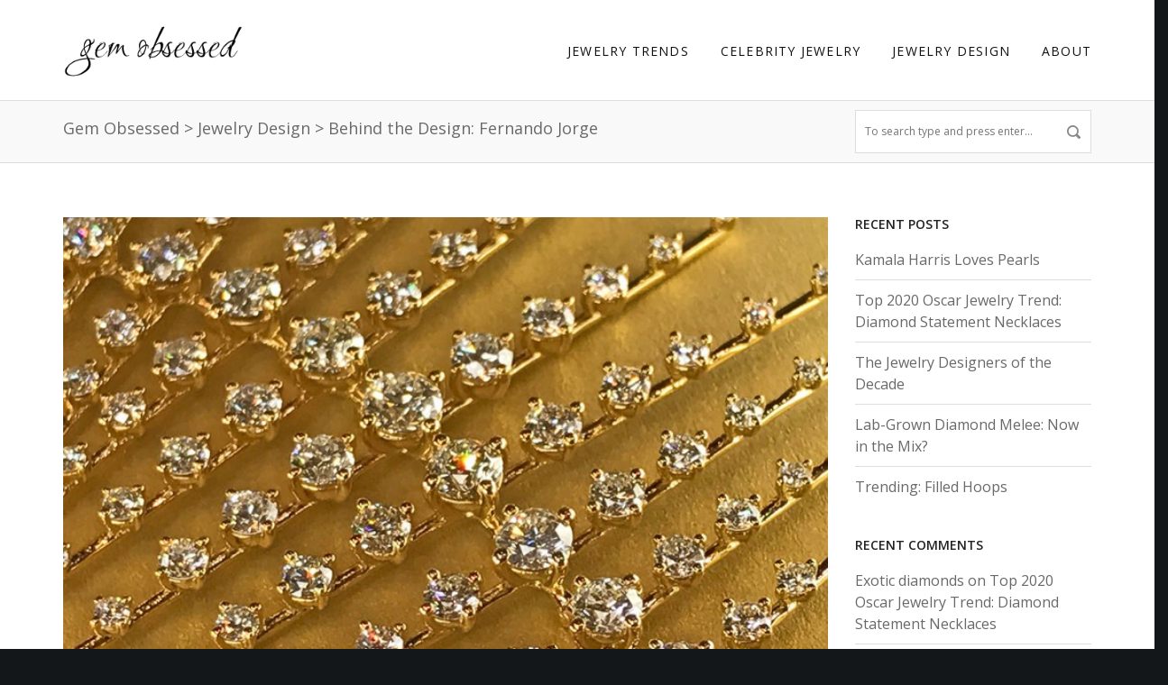

--- FILE ---
content_type: text/html; charset=UTF-8
request_url: https://www.gemobsessed.com/designer-jewelry/behind-the-design-fernando-jorge/
body_size: 9522
content:
<!doctype html>
<!--[if lt IE 7]> <html class="no-js ie6 oldie" lang="en-US"> <![endif]-->
<!--[if IE 7]>    <html class="no-js ie7 oldie" lang="en-US"> <![endif]-->
<!--[if IE 8]>    <html class="no-js ie8 oldie" lang="en-US"> <![endif]-->
<!--[if gt IE 8]><!--> <html class="no-js" lang="en-US"> <!--<![endif]-->
<head>

<!-- Meta Tags -->
<meta http-equiv="Content-Type" content="text/html; charset=UTF-8" />

<!-- Mobile Specifics -->
<meta name="viewport" content="width=device-width, initial-scale=1.0, maximum-scale=1.0, user-scalable=no">

<!-- Title -->


<!-- Favicon -->
<link rel="shortcut icon" href="https://www.gemobsessed.com/core/wp-content/themes/go/assets/img/placeholder/favicon.png?x68465" />

<!-- Apple Touch Icons -->    

<!-- RSS & Pingbacks -->
<link rel="alternate" type="application/rss+xml" title="Gem Obsessed RSS Feed" href="https://www.gemobsessed.com/feed/" />
<link rel="pingback" href="https://www.gemobsessed.com/core/xmlrpc.php" />

<!--[if lt IE 9]>
<script src="http://html5shiv.googlecode.com/svn/trunk/html5.js"></script>
<![endif]--> 


<!-- This site is optimized with the Yoast SEO plugin v11.2.1 - https://yoast.com/wordpress/plugins/seo/ -->
<title>Behind the Design: Fernando Jorge - Gem Obsessed</title>
<link rel="canonical" href="https://www.gemobsessed.com/designer-jewelry/behind-the-design-fernando-jorge/" />
<meta property="og:locale" content="en_US" />
<meta property="og:type" content="article" />
<meta property="og:title" content="Behind the Design: Fernando Jorge - Gem Obsessed" />
<meta property="og:description" content="The new Brilliant Collection by Fernando Jorge is inspired by radiance." />
<meta property="og:url" content="https://www.gemobsessed.com/designer-jewelry/behind-the-design-fernando-jorge/" />
<meta property="og:site_name" content="Gem Obsessed" />
<meta property="article:publisher" content="https://www.facebook.com/cheryl.kremkow" />
<meta property="article:tag" content="Fernando Jorge" />
<meta property="article:section" content="Jewelry Design" />
<meta property="article:published_time" content="2017-06-03T05:59:49+00:00" />
<meta property="article:modified_time" content="2018-05-19T13:52:38+00:00" />
<meta property="og:updated_time" content="2018-05-19T13:52:38+00:00" />
<meta property="fb:app_id" content="158896531563152" />
<meta property="og:image" content="https://www.gemobsessed.com/core/wp-content/uploads/2017/06/Fernando-Jorge-Brilliant-Collection.jpg" />
<meta property="og:image:secure_url" content="https://www.gemobsessed.com/core/wp-content/uploads/2017/06/Fernando-Jorge-Brilliant-Collection.jpg" />
<meta property="og:image:width" content="1000" />
<meta property="og:image:height" content="750" />
<meta name="twitter:card" content="summary_large_image" />
<meta name="twitter:description" content="The new Brilliant Collection by Fernando Jorge is inspired by radiance." />
<meta name="twitter:title" content="Behind the Design: Fernando Jorge - Gem Obsessed" />
<meta name="twitter:site" content="@kremkow" />
<meta name="twitter:image" content="https://www.gemobsessed.com/core/wp-content/uploads/2017/06/Fernando-Jorge-Brilliant-Collection.jpg" />
<meta name="twitter:creator" content="@kremkow" />
<script type='application/ld+json' class='yoast-schema-graph yoast-schema-graph--main'>{"@context":"https://schema.org","@graph":[{"@type":"Organization","@id":"https://www.gemobsessed.com/#organization","name":"Gem Obsessed","url":"https://www.gemobsessed.com/","sameAs":["https://www.facebook.com/cheryl.kremkow","https://www.instagram.com/kremkow/","https://twitter.com/kremkow"]},{"@type":"WebSite","@id":"https://www.gemobsessed.com/#website","url":"https://www.gemobsessed.com/","name":"Gem Obsessed","publisher":{"@id":"https://www.gemobsessed.com/#organization"},"potentialAction":{"@type":"SearchAction","target":"https://www.gemobsessed.com/?s={search_term_string}","query-input":"required name=search_term_string"}},{"@type":"WebPage","@id":"https://www.gemobsessed.com/designer-jewelry/behind-the-design-fernando-jorge/#webpage","url":"https://www.gemobsessed.com/designer-jewelry/behind-the-design-fernando-jorge/","inLanguage":"en-US","name":"Behind the Design: Fernando Jorge - Gem Obsessed","isPartOf":{"@id":"https://www.gemobsessed.com/#website"},"image":{"@type":"ImageObject","@id":"https://www.gemobsessed.com/designer-jewelry/behind-the-design-fernando-jorge/#primaryimage","url":"https://www.gemobsessed.com/core/wp-content/uploads/2017/06/Fernando-Jorge-Brilliant-Collection.jpg","width":1000,"height":750,"caption":"Fernando Jorge Brilliant Collection"},"primaryImageOfPage":{"@id":"https://www.gemobsessed.com/designer-jewelry/behind-the-design-fernando-jorge/#primaryimage"},"datePublished":"2017-06-03T05:59:49+00:00","dateModified":"2018-05-19T13:52:38+00:00"},{"@type":"Article","@id":"https://www.gemobsessed.com/designer-jewelry/behind-the-design-fernando-jorge/#article","isPartOf":{"@id":"https://www.gemobsessed.com/designer-jewelry/behind-the-design-fernando-jorge/#webpage"},"author":{"@id":"https://www.gemobsessed.com/author/ckremkow/#author","name":"Cheryl Kremkow"},"publisher":{"@id":"https://www.gemobsessed.com/#organization"},"headline":"Behind the Design: Fernando Jorge","datePublished":"2017-06-03T05:59:49+00:00","dateModified":"2018-05-19T13:52:38+00:00","commentCount":"7","mainEntityOfPage":"https://www.gemobsessed.com/designer-jewelry/behind-the-design-fernando-jorge/#webpage","image":{"@id":"https://www.gemobsessed.com/designer-jewelry/behind-the-design-fernando-jorge/#primaryimage"},"keywords":"Fernando Jorge","articleSection":"Jewelry Design,The Innovators"},{"@type":"Person","@id":"https://www.gemobsessed.com/author/ckremkow/#author","name":"Cheryl Kremkow","image":{"@type":"ImageObject","@id":"https://www.gemobsessed.com/#personlogo","url":"https://secure.gravatar.com/avatar/482be0e6ed577bcb3a1164c3e92546e5?s=96&d=mm&r=pg","caption":"Cheryl Kremkow"},"description":"From the blue kimberlite pipes of Botswana to the red carpet of the Oscars, Cheryl Kremkow has enjoyed every minute of her front-row seat to the world\u2019s most fascinating business. She has covered gems and jewelry for media around the world for 25 years. Her company Citrine Media specializes in branding, trend forecasting, content strategy, and online media.","sameAs":[]}]}</script>
<!-- / Yoast SEO plugin. -->

<link rel='dns-prefetch' href='//maps.google.com' />
<link rel='dns-prefetch' href='//fonts.googleapis.com' />
<link rel='dns-prefetch' href='//s.w.org' />
<link rel="alternate" type="application/rss+xml" title="Gem Obsessed &raquo; Feed" href="https://www.gemobsessed.com/feed/" />
<link rel="alternate" type="application/rss+xml" title="Gem Obsessed &raquo; Comments Feed" href="https://www.gemobsessed.com/comments/feed/" />
<link rel="alternate" type="application/rss+xml" title="Gem Obsessed &raquo; Behind the Design: Fernando Jorge Comments Feed" href="https://www.gemobsessed.com/designer-jewelry/behind-the-design-fernando-jorge/feed/" />
		<script type="text/javascript">
			window._wpemojiSettings = {"baseUrl":"https:\/\/s.w.org\/images\/core\/emoji\/2.3\/72x72\/","ext":".png","svgUrl":"https:\/\/s.w.org\/images\/core\/emoji\/2.3\/svg\/","svgExt":".svg","source":{"concatemoji":"https:\/\/www.gemobsessed.com\/core\/wp-includes\/js\/wp-emoji-release.min.js?ver=bad83ed7b1dc7c7af12afce05968c511"}};
			!function(a,b,c){function d(a,b){var c=String.fromCharCode;l.clearRect(0,0,k.width,k.height),l.fillText(c.apply(this,a),0,0);var d=k.toDataURL();l.clearRect(0,0,k.width,k.height),l.fillText(c.apply(this,b),0,0);var e=k.toDataURL();return d===e}function e(a){var b;if(!l||!l.fillText)return!1;switch(l.textBaseline="top",l.font="600 32px Arial",a){case"flag":return!(b=d([55356,56826,55356,56819],[55356,56826,8203,55356,56819]))&&(b=d([55356,57332,56128,56423,56128,56418,56128,56421,56128,56430,56128,56423,56128,56447],[55356,57332,8203,56128,56423,8203,56128,56418,8203,56128,56421,8203,56128,56430,8203,56128,56423,8203,56128,56447]),!b);case"emoji":return b=d([55358,56794,8205,9794,65039],[55358,56794,8203,9794,65039]),!b}return!1}function f(a){var c=b.createElement("script");c.src=a,c.defer=c.type="text/javascript",b.getElementsByTagName("head")[0].appendChild(c)}var g,h,i,j,k=b.createElement("canvas"),l=k.getContext&&k.getContext("2d");for(j=Array("flag","emoji"),c.supports={everything:!0,everythingExceptFlag:!0},i=0;i<j.length;i++)c.supports[j[i]]=e(j[i]),c.supports.everything=c.supports.everything&&c.supports[j[i]],"flag"!==j[i]&&(c.supports.everythingExceptFlag=c.supports.everythingExceptFlag&&c.supports[j[i]]);c.supports.everythingExceptFlag=c.supports.everythingExceptFlag&&!c.supports.flag,c.DOMReady=!1,c.readyCallback=function(){c.DOMReady=!0},c.supports.everything||(h=function(){c.readyCallback()},b.addEventListener?(b.addEventListener("DOMContentLoaded",h,!1),a.addEventListener("load",h,!1)):(a.attachEvent("onload",h),b.attachEvent("onreadystatechange",function(){"complete"===b.readyState&&c.readyCallback()})),g=c.source||{},g.concatemoji?f(g.concatemoji):g.wpemoji&&g.twemoji&&(f(g.twemoji),f(g.wpemoji)))}(window,document,window._wpemojiSettings);
		</script>
		<style type="text/css">
img.wp-smiley,
img.emoji {
	display: inline !important;
	border: none !important;
	box-shadow: none !important;
	height: 1em !important;
	width: 1em !important;
	margin: 0 .07em !important;
	vertical-align: -0.1em !important;
	background: none !important;
	padding: 0 !important;
}
</style>
<link rel='stylesheet' id='contact-form-7-css'  href='https://www.gemobsessed.com/core/wp-content/plugins/contact-form-7/includes/css/styles.css?x68465&amp;ver=5.1.3' type='text/css' media='all' />
<link rel='stylesheet' id='md-icons-css'  href='https://www.gemobsessed.com/core/wp-content/themes/go/framework/assets/fonts/fonts.css?x68465&amp;ver=1604425702' type='text/css' media='all' />
<link rel='stylesheet' id='cm-shortcodes-fonts-css'  href='https://fonts.googleapis.com/css?family=Open+Sans%3A400%2C700%2C300%2C800&#038;ver=bad83ed7b1dc7c7af12afce05968c511' type='text/css' media='all' />
<link rel='stylesheet' id='cm-default-fonts-css'  href='https://fonts.googleapis.com/css?family=Roboto%3A400%2C300%2C500%2C700&#038;ver=bad83ed7b1dc7c7af12afce05968c511' type='text/css' media='all' />
<link rel='stylesheet' id='cm-css'  href='https://www.gemobsessed.com/core/wp-content/themes/go-child/style.css?x68465&amp;ver=1604425702' type='text/css' media='all' />
<link rel='stylesheet' id='cm-generate-css'  href='https://www.gemobsessed.com/core/wp-content/themes/go/assets/css/css-generate.php?ver=1604425702' type='text/css' media='all' />
<link rel='stylesheet' id='cm-custom-css'  href='https://www.gemobsessed.com/core/wp-content/themes/go/assets/css/custom.css?x68465&amp;ver=1604425702' type='text/css' media='all' />
<link rel='stylesheet' id='cm-demo-css'  href='https://www.gemobsessed.com/core/wp-content/themes/go/assets/css/demo.css?x68465&amp;ver=1604425702' type='text/css' media='all' />
<link rel='stylesheet' id='redux-google-fonts-cm-css'  href='https://fonts.googleapis.com/css?family=Open+Sans%3A600%2C400%7CLora&#038;ver=1602092663' type='text/css' media='all' />
<script type='text/javascript' src='https://www.gemobsessed.com/core/wp-includes/js/jquery/jquery.js?x68465&amp;ver=1.12.4'></script>
<script type='text/javascript' src='https://www.gemobsessed.com/core/wp-includes/js/jquery/jquery-migrate.min.js?x68465&amp;ver=1.4.1'></script>
<link rel='https://api.w.org/' href='https://www.gemobsessed.com/wp-json/' />
<link rel="EditURI" type="application/rsd+xml" title="RSD" href="https://www.gemobsessed.com/core/xmlrpc.php?rsd" />
<link rel="wlwmanifest" type="application/wlwmanifest+xml" href="https://www.gemobsessed.com/core/wp-includes/wlwmanifest.xml" /> 

<link rel='shortlink' href='https://www.gemobsessed.com/?p=3288' />
<link rel="alternate" type="application/json+oembed" href="https://www.gemobsessed.com/wp-json/oembed/1.0/embed?url=https%3A%2F%2Fwww.gemobsessed.com%2Fdesigner-jewelry%2Fbehind-the-design-fernando-jorge%2F" />
<link rel="alternate" type="text/xml+oembed" href="https://www.gemobsessed.com/wp-json/oembed/1.0/embed?url=https%3A%2F%2Fwww.gemobsessed.com%2Fdesigner-jewelry%2Fbehind-the-design-fernando-jorge%2F&#038;format=xml" />
		<style type="text/css">.recentcomments a{display:inline !important;padding:0 !important;margin:0 !important;}</style>
			 
</head>

<body class="post-template-default single single-post postid-3288 single-format-standard md-page-builder" style="background-color:#141719;"  data-device="desktop" data-css3-animations="enabled" data-layout="full-width" data-header-fixed="true" data-header-transparent="false" data-header-scroll-transparent="true" data-onepage="false">


<div id="wrap">


<header id="header" class=" transparent">
	<div class="header-content" id="header-content">
		<div class="container">
			<div class="row">
				<div class="col-md-3">
					<div id="logo">
						<a href="https://www.gemobsessed.com" title="Gem Obsessed">
							<img src="https://www.gemobsessed.com/core/wp-content/uploads/2015/05/gem-obsessed-logo.png?x68465" alt="" />							
						</a>
					</div>
				</div>
				<div class="col-md-9 menu-area">
					<nav id="header-menu">
						<ul id="menu-main-navigation" class="menu"><li class="menu-item-2474 menu-item menu-item-type-taxonomy menu-item-object-category simple"><a href="https://www.gemobsessed.com/category/jewelry-trends/">Jewelry Trends</a></li>
<li class="menu-item-2475 menu-item menu-item-type-taxonomy menu-item-object-category simple"><a href="https://www.gemobsessed.com/category/celebrity-jewelry/">Celebrity Jewelry</a></li>
<li class="menu-item-2476 menu-item menu-item-type-taxonomy menu-item-object-category current-post-ancestor current-menu-parent current-post-parent simple"><a href="https://www.gemobsessed.com/category/designer-jewelry/">Jewelry Design</a></li>
<li class="menu-item-2491 menu-item menu-item-type-post_type menu-item-object-page simple"><a href="https://www.gemobsessed.com/about/">About</a></li>
</ul>					</nav>

					
					
					<a href="#" id="menu-mobile-trigger">
						<span class="top"></span>
						<span class="bottom"></span>
						<span class="left"></span>
						<span class="right"></span>
					</a>
				</div>
			</div>
		</div>
	</div>

	<div id="header-mobile">
		<div class="container">		
			<nav id="header-menu-mobile">
				<ul id="menu-main-navigation-1" class="menu"><li class="menu-item-2474 menu-item menu-item-type-taxonomy menu-item-object-category simple"><a href="https://www.gemobsessed.com/category/jewelry-trends/">Jewelry Trends</a></li>
<li class="menu-item-2475 menu-item menu-item-type-taxonomy menu-item-object-category simple"><a href="https://www.gemobsessed.com/category/celebrity-jewelry/">Celebrity Jewelry</a></li>
<li class="menu-item-2476 menu-item menu-item-type-taxonomy menu-item-object-category current-post-ancestor current-menu-parent current-post-parent simple"><a href="https://www.gemobsessed.com/category/designer-jewelry/">Jewelry Design</a></li>
<li class="menu-item-2491 menu-item menu-item-type-post_type menu-item-object-page simple"><a href="https://www.gemobsessed.com/about/">About</a></li>
</ul>			</nav>
		</div>
	</div>
</header>


<div id="page-container">
	
 
    <div id="breadcrumbs">
    	<div class="container">
        	<div class="row">
        		<div class="col-md-9">
        			<div class="navigation"><!-- Breadcrumb NavXT 6.5.0 -->
<span typeof="v:Breadcrumb"><a rel="v:url" property="v:title" title="Go to Gem Obsessed." href="https://www.gemobsessed.com" class="home">Gem Obsessed</a></span> &gt; <span typeof="v:Breadcrumb"><a rel="v:url" property="v:title" title="Go to the Jewelry Design category archives." href="https://www.gemobsessed.com/category/designer-jewelry/" class="taxonomy category">Jewelry Design</a></span> &gt; <span typeof="v:Breadcrumb"><span property="v:title">Behind the Design: Fernando Jorge</span></span></div>
        		</div>
        	
				<div class="col-md-3">
					<form method="get" action="https://www.gemobsessed.com/">
						<fieldset>
							<input type="text" name="s" value="" placeholder="To search type and press enter..." />
							<input type="submit" value="" />
					    </fieldset>
					</form>			
				</div>
        	</div>
    	</div>
	</div>

	<div class="page-content padding-small" id="post-container">
		<div class="container">
		<div class="row"><div class="md-column col-main col-md-9 col-md-left col-sm-left content-full"><div class="md-blog">
	<article id="post-3288" class="single-post post-3288 post type-post status-publish format-standard has-post-thumbnail hentry category-designer-jewelry category-the-innovators tag-fernando-jorge">
		
<div class="featured-image"><img width="750" height="600" src="https://www.gemobsessed.com/core/wp-content/uploads/2017/06/Fernando-Jorge-Brilliant-Collection-750x600.jpg?x68465" class="attachment-md-two-thirds size-md-two-thirds wp-post-image" alt="Fernando Jorge Brilliant Collection" srcset="https://www.gemobsessed.com/core/wp-content/uploads/2017/06/Fernando-Jorge-Brilliant-Collection-750x600.jpg 750w, https://www.gemobsessed.com/core/wp-content/uploads/2017/06/Fernando-Jorge-Brilliant-Collection-300x240.jpg 300w, https://www.gemobsessed.com/core/wp-content/uploads/2017/06/Fernando-Jorge-Brilliant-Collection-360x288.jpg 360w" sizes="(max-width: 750px) 100vw, 750px" /><div class="featured-image-overlay"><span></span></div></div>
<div class="post-body">
	
	<h2 class="post-title">Behind the Design: Fernando Jorge</h2>
	
	
<div class="post-header">
	<span class="meta-date">
		<i class="icon-calendar"></i> June 3, 2017	</span>

	<span class="meta-author"><i class="icon-user"></i> <a href="https://www.gemobsessed.com/author/ckremkow/" title="View all posts by Cheryl Kremkow">Cheryl Kremkow</a></span>

		<span class="meta-category"><i class="icon-tag"></i> <a href="https://www.gemobsessed.com/category/designer-jewelry/" rel="category tag">Jewelry Design</a>, <a href="https://www.gemobsessed.com/category/the-innovators/" rel="category tag">The Innovators</a></span>
	
		<span class="meta-tags"><i class="icon-tags"></i> Tags: <a href="https://www.gemobsessed.com/tag/fernando-jorge/" rel="tag">Fernando Jorge</a></span>
		
		<span class="meta-comment"><i class="icon-comments"></i>  <a href="https://www.gemobsessed.com/designer-jewelry/behind-the-design-fernando-jorge/#comments">7 Comments</a></span>
	</div>


	<div class="post-content"><p>Based in London and inspired by his native Brazil, Fernando Jorge is known for his innovative gemstone designs, often in unique cuts, and fluid, sensual shapes. In his new Brilliant Collection, Fernando focuses his signature style on diamonds for the first time.</p>
<p><img class="aligncenter size-full wp-image-3291" src="https://www.gemobsessed.com/core/wp-content/uploads/2017/06/Fernando-Jorge-Clarity-Earrings-Photo-by-Kremkow.jpg?x68465" alt="Clarity Earrings by Fernando Jorge. Photo by Cheryl Kremkow." width="800" height="948" srcset="https://www.gemobsessed.com/core/wp-content/uploads/2017/06/Fernando-Jorge-Clarity-Earrings-Photo-by-Kremkow.jpg 800w, https://www.gemobsessed.com/core/wp-content/uploads/2017/06/Fernando-Jorge-Clarity-Earrings-Photo-by-Kremkow-422x500.jpg 422w" sizes="(max-width: 800px) 100vw, 800px" /></p>
<p>He launched the new collection on June 2 at Couture. I talked to him about the new collection, his inspiration and why he chose the classic brilliant cut for his first foray into diamond design:</p>
<p><em>I wanted to do a diamond collection for a while so when the time came I was trying to make it as pure as possible. So I didn’t want to appeal to an unusual cut or anything I wanted the purity and simplicity of the brilliant cut. And I also wanted to challenge myself to not do something that looks like what’s out there but still has a classic timeless feeling.</em></p>
<p><em>And I really like the brilliant cut. I see a lot of jewelry that’s defined by micropave, that’s graphic. So from this idea and this observation about what’s happening I tried to sketch and make those classic diamond pieces my own. I wanted to have these important diamond sizes but still to be very wearable, very sensual, very conscious of the woman’s body. It almost feels like the diamond floats. It creates different effects.</em></p>
<p><em>The collection has three different sections. One has graduated sizes. These styles make you notice the cut by making it bigger or smaller and kind of disappearing. In another section, I do a sort of grid, which goes from small to more intense to small again so when it’s on the body it makes you notice a section of bigger sparkle.. If you blur your vision it becomes more intense then goes away.</em></p>
<p><img class="aligncenter size-full wp-image-3292" src="https://www.gemobsessed.com/core/wp-content/uploads/2017/06/Fernando-Jorge-Sparkle-Bracelet-Photo-by-Kremkow.jpg?x68465" alt="Sparkle Bracelet by Fernando Jorge. Photo by Cheryl Kremkow." width="800" height="800" srcset="https://www.gemobsessed.com/core/wp-content/uploads/2017/06/Fernando-Jorge-Sparkle-Bracelet-Photo-by-Kremkow.jpg 800w, https://www.gemobsessed.com/core/wp-content/uploads/2017/06/Fernando-Jorge-Sparkle-Bracelet-Photo-by-Kremkow-300x300.jpg 300w, https://www.gemobsessed.com/core/wp-content/uploads/2017/06/Fernando-Jorge-Sparkle-Bracelet-Photo-by-Kremkow-500x500.jpg 500w, https://www.gemobsessed.com/core/wp-content/uploads/2017/06/Fernando-Jorge-Sparkle-Bracelet-Photo-by-Kremkow-350x350.jpg 350w, https://www.gemobsessed.com/core/wp-content/uploads/2017/06/Fernando-Jorge-Sparkle-Bracelet-Photo-by-Kremkow-700x700.jpg 700w" sizes="(max-width: 800px) 100vw, 800px" /></p>
<p><em>The third section is called Clarity, which is about the reflection, the refraction when the light hits the diamond and the effect it creates. These hoops for example, sit on the ear like a loop at a 45 degree angle so you’re not looking at the earring, you’re looking at the diamond.</em></p>
<p><img class="aligncenter size-full wp-image-3293" src="https://www.gemobsessed.com/core/wp-content/uploads/2017/06/Fernando-Jorge-Sparkle-earrings-Photo-by-Kremkow.jpg?x68465" alt="Brilliant Hoop Earrings by Fernando Jorge. Photo by Cheryl Kremkow." width="800" height="800" srcset="https://www.gemobsessed.com/core/wp-content/uploads/2017/06/Fernando-Jorge-Sparkle-earrings-Photo-by-Kremkow.jpg 800w, https://www.gemobsessed.com/core/wp-content/uploads/2017/06/Fernando-Jorge-Sparkle-earrings-Photo-by-Kremkow-300x300.jpg 300w, https://www.gemobsessed.com/core/wp-content/uploads/2017/06/Fernando-Jorge-Sparkle-earrings-Photo-by-Kremkow-500x500.jpg 500w, https://www.gemobsessed.com/core/wp-content/uploads/2017/06/Fernando-Jorge-Sparkle-earrings-Photo-by-Kremkow-350x350.jpg 350w, https://www.gemobsessed.com/core/wp-content/uploads/2017/06/Fernando-Jorge-Sparkle-earrings-Photo-by-Kremkow-700x700.jpg 700w" sizes="(max-width: 800px) 100vw, 800px" /></p>
<p><em>This is the beginning of the collection. Of course every collection I launch in stages. But it’s a good fun start and I think it will grow throughout the year.</em></p>
<p><em>The idea is radiance. It’s not just about the diamond cut how that cut affects the woman who’s wearing it. It’s about how diamond works as jewelry to flatter and illuminate. This is the</em><em> radiance that I wanted to express.</em></p>
<p>&nbsp;</p>
</div>

</div>



<div class="post-author">
		<div class="author-avatar"><a href="https://www.gemobsessed.com"></a></div>

	<div class="author-info">
		<h4><a href="https://www.gemobsessed.com">About Cheryl Kremkow</a></h4>
				<p>From the blue kimberlite pipes of Botswana to the red carpet of the Oscars, Cheryl Kremkow has enjoyed every minute of her front-row seat to the world’s most fascinating business. She has covered gems and jewelry for media around the world for 25 years. Her company Citrine Media specializes in branding, trend forecasting, content strategy, and online media.</p>
			</div>
</div>

<div id="comments">

            <h4 class="comment-title">7 Comments</h4>
    
            <ol class="commentlist">
                    <li class="comment even thread-even depth-1" id="li-comment-438146">
            <div id="comment-438146" class="comment-section">              
                <div class="comment-side">
                    <div class="comment-avatar"><a href="https://www.gemobsessed.com" target="_blank"></a></div>
                </div>
            
                <div class="comment-cont">                                        
                    <div class="comment-meta">
                        <span class="comment-author">Priya Sharma</span> <span class="comment-date">2 months</span>                        <span class="comment-reply"><a rel='nofollow' class='comment-reply-link' href='#comment-438146' onclick='return addComment.moveForm( "comment-438146", "438146", "respond", "3288" )' aria-label='Reply to Priya Sharma'>Reply</a></span>
                        <span class="comment-edit"></span>
                    </div>
                                        
                    <div class="comment-body">
                        <p>These earrings designed by Jorge look really stunning! I would like to buy one as they suit my dress which I bought for my sister&#8217;s wedding. Keep sharing such amazing designs with the readers. Keep sharing such interesting posts!</p>
                    </div>
                </div>
            </div>
    </li><!-- #comment-## -->
        <li class="comment odd alt thread-odd thread-alt depth-1" id="li-comment-436623">
            <div id="comment-436623" class="comment-section">              
                <div class="comment-side">
                    <div class="comment-avatar"><a href="https://www.gemobsessed.com" target="_blank"></a></div>
                </div>
            
                <div class="comment-cont">                                        
                    <div class="comment-meta">
                        <span class="comment-author">4slash</span> <span class="comment-date">3 years</span>                        <span class="comment-reply"><a rel='nofollow' class='comment-reply-link' href='#comment-436623' onclick='return addComment.moveForm( "comment-436623", "436623", "respond", "3288" )' aria-label='Reply to 4slash'>Reply</a></span>
                        <span class="comment-edit"></span>
                    </div>
                                        
                    <div class="comment-body">
                        <p>Love this designer, Beautiful and mature designs</p>
                    </div>
                </div>
            </div>
    </li><!-- #comment-## -->
        <li class="comment even thread-even depth-1" id="li-comment-382049">
            <div id="comment-382049" class="comment-section">              
                <div class="comment-side">
                    <div class="comment-avatar"><a href="https://www.gemobsessed.com" target="_blank"></a></div>
                </div>
            
                <div class="comment-cont">                                        
                    <div class="comment-meta">
                        <span class="comment-author">joshna</span> <span class="comment-date">5 years</span>                        <span class="comment-reply"><a rel='nofollow' class='comment-reply-link' href='#comment-382049' onclick='return addComment.moveForm( "comment-382049", "382049", "respond", "3288" )' aria-label='Reply to joshna'>Reply</a></span>
                        <span class="comment-edit"></span>
                    </div>
                                        
                    <div class="comment-body">
                        <p>A lifetime return policy for all the gold and diamond jewelry is guaranteed to assure you the quality standards. So, you can buy jewelry online or gift jewelry online from JCS Diamonds and Jewels without worrying about the authenticity of gold and diamonds.</p>
                    </div>
                </div>
            </div>
    </li><!-- #comment-## -->
        <li class="comment odd alt thread-odd thread-alt depth-1" id="li-comment-381550">
            <div id="comment-381550" class="comment-section">              
                <div class="comment-side">
                    <div class="comment-avatar"><a href="https://www.gemobsessed.com" target="_blank"></a></div>
                </div>
            
                <div class="comment-cont">                                        
                    <div class="comment-meta">
                        <span class="comment-author">Elisabeth</span> <span class="comment-date">6 years</span>                        <span class="comment-reply"><a rel='nofollow' class='comment-reply-link' href='#comment-381550' onclick='return addComment.moveForm( "comment-381550", "381550", "respond", "3288" )' aria-label='Reply to Elisabeth'>Reply</a></span>
                        <span class="comment-edit"></span>
                    </div>
                                        
                    <div class="comment-body">
                        <p>These designs by Jorge are new too me! Seems to me inspired by the sky and the stars&#8230;.lovely!. I simply adore the hoops! Where can one find more of his work? Truly magnificent!</p>
                    </div>
                </div>
            </div>
    <ul class="children">
        <li class="comment even depth-2" id="li-comment-381658">
            <div id="comment-381658" class="comment-section">              
                <div class="comment-side">
                    <div class="comment-avatar"><a href="https://www.gemobsessed.com" target="_blank"></a></div>
                </div>
            
                <div class="comment-cont">                                        
                    <div class="comment-meta">
                        <span class="comment-author">Lloyd</span> <span class="comment-date">6 years</span>                        <span class="comment-reply"><a rel='nofollow' class='comment-reply-link' href='#comment-381658' onclick='return addComment.moveForm( "comment-381658", "381658", "respond", "3288" )' aria-label='Reply to Lloyd'>Reply</a></span>
                        <span class="comment-edit"></span>
                    </div>
                                        
                    <div class="comment-body">
                        <p>Wow, stunning designs! I can picture actresses wearing these to the Oscars.</p>
                    </div>
                </div>
            </div>
    </li><!-- #comment-## -->
</ul><!-- .children -->
</li><!-- #comment-## -->
            </ol>
                
            <h4 class="comment-title" class="pings-title">Trackbacks for this post</h4>
        
            <ol class="pinglist">
                    <li id="comment-385149">Behind the Design: Fernando Jorge &#8211; Discounts Jewelry        </li><!-- #comment-## -->
        <li id="comment-381671">Top Ten: 2017 Emmy Jewelry | Gem Obsessed        </li><!-- #comment-## -->
            </ol>

                
                
    
        
            <h4 class="comment-title">Leave a reply</h4>
	<div id="respond" class="comment-respond">
		<h3 id="reply-title" class="comment-reply-title"> <small><a rel="nofollow" id="cancel-comment-reply-link" href="/designer-jewelry/behind-the-design-fernando-jorge/#respond" style="display:none;">Cancel reply</a></small></h3>			<form action="https://www.gemobsessed.com/core/wp-comments-post.php" method="post" id="commentform" class="comment-form">
				<p class="comment-notes"><span id="email-notes">Your email address will not be published.</span> Required fields are marked <span class="required">*</span></p><p class="comment-form-comment"><textarea id="comment" name="comment" cols="40" rows="10" aria-required="true"></textarea></p><p class="comment-form-author"><label for="author">Name <span class="required">*</span></label> <input id="author" name="author" type="text" value="" size="30" maxlength="245" aria-required='true' required='required' /></p>
<p class="comment-form-email"><label for="email">Email <span class="required">*</span></label> <input id="email" name="email" type="text" value="" size="30" maxlength="100" aria-describedby="email-notes" aria-required='true' required='required' /></p>
<p class="comment-form-url"><label for="url">Website</label> <input id="url" name="url" type="text" value="" size="30" maxlength="200" /></p>
<p class="form-submit"><input name="submit" type="submit" id="submit" class="submit" value="Submit Comment" /> <input type='hidden' name='comment_post_ID' value='3288' id='comment_post_ID' />
<input type='hidden' name='comment_parent' id='comment_parent' value='0' />
</p><p style="display: none;"><input type="hidden" id="akismet_comment_nonce" name="akismet_comment_nonce" value="e1fd50a7a1" /></p><p style="display: none;"><input type="hidden" id="ak_js" name="ak_js" value="5"/></p>			</form>
			</div><!-- #respond -->
	</div>
	</article>
</div></div><div class="md-column col-side col-md-3 col-md-right col-sm-right">		<div id="recent-posts-3" class="widget widget_recent_entries">		<h3 class="widget-title">Recent Posts</h3>		<ul>
											<li>
					<a href="https://www.gemobsessed.com/celebrity-jewelry/kamala-harris-loves-pearls/">Kamala Harris Loves Pearls</a>
									</li>
											<li>
					<a href="https://www.gemobsessed.com/celebrity-jewelry/diamond-necklaces-are-top-2020-oscars-jewelry-trend/">Top 2020 Oscar Jewelry Trend: Diamond Statement Necklaces</a>
									</li>
											<li>
					<a href="https://www.gemobsessed.com/designer-jewelry/the-jewelry-designers-of-the-decade/">The Jewelry Designers of the Decade</a>
									</li>
											<li>
					<a href="https://www.gemobsessed.com/jewelry-trends/is-lab-grown-diamond-melee-now-in-the-mix/">Lab-Grown Diamond Melee: Now in the Mix?</a>
									</li>
											<li>
					<a href="https://www.gemobsessed.com/jewelry-trends/trending-filled-hoops/">Trending: Filled Hoops</a>
									</li>
					</ul>
		</div><div id="recent-comments-4" class="widget widget_recent_comments"><h3 class="widget-title">Recent Comments</h3><ul id="recentcomments"><li class="recentcomments"><span class="comment-author-link">Exotic diamonds</span> on <a href="https://www.gemobsessed.com/celebrity-jewelry/diamond-necklaces-are-top-2020-oscars-jewelry-trend/#comment-438175">Top 2020 Oscar Jewelry Trend: Diamond Statement Necklaces</a></li><li class="recentcomments"><span class="comment-author-link">Jogia Jewellers</span> on <a href="https://www.gemobsessed.com/celebrity-jewelry/diamond-necklaces-are-top-2020-oscars-jewelry-trend/#comment-438174">Top 2020 Oscar Jewelry Trend: Diamond Statement Necklaces</a></li><li class="recentcomments"><span class="comment-author-link">Priya Sharma</span> on <a href="https://www.gemobsessed.com/designer-jewelry/behind-the-design-fernando-jorge/#comment-438146">Behind the Design: Fernando Jorge</a></li><li class="recentcomments"><span class="comment-author-link">Alica Potter</span> on <a href="https://www.gemobsessed.com/celebrity-jewelry/diamond-necklaces-are-top-2020-oscars-jewelry-trend/#comment-438087">Top 2020 Oscar Jewelry Trend: Diamond Statement Necklaces</a></li><li class="recentcomments"><span class="comment-author-link">Abdul</span> on <a href="https://www.gemobsessed.com/designer-jewelry/the-jewelry-designers-of-the-decade/#comment-438054">The Jewelry Designers of the Decade</a></li></ul></div>    
</div></div>		</div>
	</div>
	

<footer>
	<div class="container">
		<div class="row">

			
			<div class="col-md-4 column">
						<div id="recent-posts-4" class="widget widget_recent_entries">		<h3 class="widget-title">Recent</h3>		<ul>
											<li>
					<a href="https://www.gemobsessed.com/celebrity-jewelry/kamala-harris-loves-pearls/">Kamala Harris Loves Pearls</a>
									</li>
											<li>
					<a href="https://www.gemobsessed.com/celebrity-jewelry/diamond-necklaces-are-top-2020-oscars-jewelry-trend/">Top 2020 Oscar Jewelry Trend: Diamond Statement Necklaces</a>
									</li>
					</ul>
		</div><div id="nav_menu-4" class="widget widget_nav_menu"><div class="menu-main-navigation-container"><ul id="menu-main-navigation-2" class="menu"><li id="menu-item-2474" class="menu-item menu-item-type-taxonomy menu-item-object-category menu-item-2474"><a href="https://www.gemobsessed.com/category/jewelry-trends/">Jewelry Trends</a></li>
<li id="menu-item-2475" class="menu-item menu-item-type-taxonomy menu-item-object-category menu-item-2475"><a href="https://www.gemobsessed.com/category/celebrity-jewelry/">Celebrity Jewelry</a></li>
<li id="menu-item-2476" class="menu-item menu-item-type-taxonomy menu-item-object-category current-post-ancestor current-menu-parent current-post-parent menu-item-2476"><a href="https://www.gemobsessed.com/category/designer-jewelry/">Jewelry Design</a></li>
<li id="menu-item-2491" class="menu-item menu-item-type-post_type menu-item-object-page menu-item-2491"><a href="https://www.gemobsessed.com/about/">About</a></li>
</ul></div></div>			</div>

			<div class="col-md-4 column">
				<div id="md_widget_twitter-2" class="widget widget_md_widget_twitter"><h3 class="widget-title">Follow us on Twitter</h3>		
		<ul>
		<li>T</li>		</ul>

		</div>			</div>

			
			<div class="col-md-4 column">
				<div id="md_widget_social_profiles-2" class="widget widget_md_widget_social_profiles"><h3 class="widget-title">Social</h3>
		
		
					<a class="twitter" href="https://twitter.com/kremkow/" title="twitter" target="_blank"><i class="icon-twitter"></i></a>
		
		
		
		
		
					<a class="pinterest" href="https://www.pinterest.com/kremkow/" title="pinterest" target="_blank"><i class="icon-pinterest"></i></a>
		
		
					<a class="instagram" href="https://www.instagram.com/kremkow/" title="instagram" target="_blank"><i class="icon-instagram"></i></a>
		
		
		
		
		
			

		</div>			</div>

			
					</div>
	</div>	
</footer>


<div id="copyright">
	<div class="row">
		<div class="container">
			<div class="col-md-6">
				<div id="copyright-text">All rights reserved. Copyright Gem Obsessed 2015-2018.</div>
			</div>
			<div class="col-md-6">
			<div id="footer-social" class="social-links">



	<a class="twitter" href="https://twitter.com/kremkow/" title="twitter" target="_blank"><i class="icon-twitter"></i></a>




	<a class="pinterest" href="https://www.pinterest.com/kremkow/" title="pinterest" target="_blank"><i class="icon-pinterest"></i></a>


	<a class="instagram" href="https://www.instagram.com/kremkow/" title="instagram" target="_blank"><i class="icon-instagram"></i></a>






</div>			</div>
		</div>
	</div>
</div>

</div>
<!-- end page container -->

</div>
<!-- end wrap -->


<a href="#" id="md-back-top"></a><script type="text/javascript">                                    </script>


<script type='text/javascript' src='https://www.gemobsessed.com/core/wp-includes/js/admin-bar.min.js?x68465&amp;ver=bad83ed7b1dc7c7af12afce05968c511'></script>
<script type='text/javascript'>
/* <![CDATA[ */
var ccfm = {"ajax_url":"https:\/\/www.gemobsessed.com\/core\/wp-admin\/admin-ajax.php","nonce":"5edf3d2e09"};
/* ]]> */
</script>
<script type='text/javascript' src='https://www.gemobsessed.com/core/wp-content/plugins/clear-cache-for-widgets/js/admin-bar.js?x68465&amp;ver=1.5'></script>
<script type='text/javascript'>
/* <![CDATA[ */
var wpcf7 = {"apiSettings":{"root":"https:\/\/www.gemobsessed.com\/wp-json\/contact-form-7\/v1","namespace":"contact-form-7\/v1"},"cached":"1"};
/* ]]> */
</script>
<script type='text/javascript' src='https://www.gemobsessed.com/core/wp-content/plugins/contact-form-7/includes/js/scripts.js?x68465&amp;ver=5.1.3'></script>
<script type='text/javascript' src='//maps.google.com/maps/api/js?sensor=false'></script>
<script type='text/javascript' src='https://www.gemobsessed.com/core/wp-content/themes/go/framework/md-page-builder/lib/md-shortcodes/assets/js/libs/plugins.js?x68465&amp;ver=1604425702'></script>
<script type='text/javascript' src='https://www.gemobsessed.com/core/wp-content/themes/go/framework/md-page-builder/lib/md-shortcodes/assets/js/md-shortcodes.js?x68465&amp;ver=1604425702'></script>
<script type='text/javascript' src='https://www.gemobsessed.com/core/wp-content/themes/go/assets/js/vendor/bootstrap.js?x68465&amp;ver=1604425702'></script>
<script type='text/javascript' src='https://www.gemobsessed.com/core/wp-content/themes/go/assets/js/vendor/plugins.js?x68465&amp;ver=1604425702'></script>
<script type='text/javascript' src='https://www.gemobsessed.com/core/wp-content/themes/go/assets/js/theme.js?x68465&amp;ver=1604425702'></script>
<script type='text/javascript' src='https://www.gemobsessed.com/core/wp-includes/js/comment-reply.min.js?x68465&amp;ver=bad83ed7b1dc7c7af12afce05968c511'></script>
<script type='text/javascript' src='https://www.gemobsessed.com/core/wp-includes/js/wp-embed.min.js?x68465&amp;ver=bad83ed7b1dc7c7af12afce05968c511'></script>
<script async="async" type='text/javascript' src='https://www.gemobsessed.com/core/wp-content/plugins/akismet/_inc/form.js?x68465&amp;ver=4.1.7'></script>
<!-- Global site tag (gtag.js) - Google Analytics -->
<script async src="https://www.googletagmanager.com/gtag/js?id=UA-9983492-2"></script>
<script>
  window.dataLayer = window.dataLayer || [];
  function gtag(){dataLayer.push(arguments);}
  gtag('js', new Date());

  gtag('config', 'UA-9983492-2');
</script>
<script defer src="https://static.cloudflareinsights.com/beacon.min.js/vcd15cbe7772f49c399c6a5babf22c1241717689176015" integrity="sha512-ZpsOmlRQV6y907TI0dKBHq9Md29nnaEIPlkf84rnaERnq6zvWvPUqr2ft8M1aS28oN72PdrCzSjY4U6VaAw1EQ==" data-cf-beacon='{"version":"2024.11.0","token":"f64ac8a81ffc435f9fafc77d345d49be","r":1,"server_timing":{"name":{"cfCacheStatus":true,"cfEdge":true,"cfExtPri":true,"cfL4":true,"cfOrigin":true,"cfSpeedBrain":true},"location_startswith":null}}' crossorigin="anonymous"></script>
</body>
</html>
<!--
Performance optimized by W3 Total Cache. Learn more: https://www.boldgrid.com/w3-total-cache/

Object Caching 85/167 objects using disk
Page Caching using disk: enhanced 
Database Caching 16/46 queries in 0.062 seconds using disk

Served from: www.gemobsessed.com @ 2023-06-18 01:04:58 by W3 Total Cache
-->

--- FILE ---
content_type: text/css
request_url: https://www.gemobsessed.com/core/wp-content/themes/go/style.css
body_size: 22222
content:
/*
	Theme Name: Gem Obsessed
	Theme URI: http://www.GemObsessed.com/
	Author: 
	Author URI: http://www.GemObsessed.com/
	Description: www.GemObsessed.com
	Version: 1.0
	License: 
	License URI: 
*/


/*
* PLEASE DO NOT EDIT THIS FILE!
*
* To make it easy to update your theme, you should not edit the styles in this file. Instead use
* the custom.css file that is located in your theme /assets/css/ folder to add your styles.
* You can copy a style rule from this file and paste it in custom.css and
* it will override the style in this file. If you just want to add small css snippets you might also
* want to consider to add it to the designated CSS option field in your themes backend at: Theme Options->Layout & Custom CSS
*/


/*------------------------------------------------------------------
[Bootstrap]
*/
@import url(assets/css/vendor/bootstrap.css);



/*------------------------------------------------------------------
[Animate.css]
*/
@import url(assets/css/vendor/animate.css);



/*------------------------------------------------------------------
[WordPress Reset]
*/
@import url(assets/css/vendor/wp.css);


/*-----------------------------------------------------------------------------------*/
/*	General
/*-----------------------------------------------------------------------------------*/
body,html{
	width: 100%;
	overflow-x:hidden;
}

body{
	background-size: cover;
	background-attachment: fixed;
}

a{
	-webkit-transition: color .2s;
	   -moz-transition: color .2s;
	    -ms-transition: color .2s;
	     -o-transition: color .2s;
	        transition: color .2s;
}

#wrap{
	margin: 0 auto;
	width: 100%;
}


/*-----------------------------------------------------------------------------------*/
/*	Typography
/*-----------------------------------------------------------------------------------*/
h1, h2, h3, h4, h5, h6, p{
	padding: 0;
	word-wrap:break-word;
}

h5{
	letter-spacing: 2px;
}

h6{
	text-transform: uppercase;
	letter-spacing: 2px;
}

h1, h2, h3, h4, h5, h6{
	margin:0 0 15px 0;
}

p{
	margin:0 0 30px 0;
}

ul, ol{
	margin:0 0 30px 0;
}

ul li ul, ol li ol{
	margin:0 0 30px 0;
}

.row p:last-child{
	margin-bottom: 0;
}

.row img{
	max-width: 100%;
	height: auto;
}



/*-----------------------------------------------------------------------------------*/
/*	Forms
/*-----------------------------------------------------------------------------------*/
textarea,
input[type="text"],
input[type="email"],
input[type="password"],
input[type="tel"],
input[type="url"],
input[type="search"],
input[type="date"],
.chosen-single{
	width: 100%;
	background: #f1f1f1;
	border:1px solid rgba(0, 0, 0, 0);
	padding: 10px 15px;
    font-family: 'Open Sans';
    font-size: 12px;
    font-weight: normal;
    border-radius:3px;
    color: #3b474d;
	border-color: rgba(0, 0, 0, 0.1);
}

textarea:focus,
input[type="text"]:focus,
input[type="email"]:focus,
input[type="password"]:focus,
input[type="tel"]:focus,
input[type="url"]:focus,
input[type="search"]:focus,
input[type="date"]:focus{
	border-color: rgba(0, 0, 0, 0.3);
}

input[type="submit"],
button,
a.button{
	background: #141719;
	border: none;
	padding: 8px 15px;
    color: #fff !important;
    border-radius: 3px;
    display: inline-block;
    font-family: 'Open Sans';
    font-size: 12px;
    font-weight: normal;
	-webkit-transition: all .2s;
	   -moz-transition: all .2s;
	    -ms-transition: all .2s;
	     -o-transition: all .2s;
	        transition: all .2s;
}



/*-----------------------------------------------------------------------------------*/
/*  Custom Select
/*-----------------------------------------------------------------------------------*/
.chosen-container{
	position: relative;
    cursor: pointer;
    text-align: left;
    width: 100% !important;
    background: #f1f1f1;
    border-radius: 3px;
    color: #3b474d;
    font-size: 12px;
}

.chosen-container.chosen-with-drop{
	border-radius:3px 3px 0 0;
}

.chosen-single{
	display: block;
	background: url('assets/img/blog/select-arrow.png') 98% center no-repeat transparent;
}

.chosen-single span{
	color: #555;
}

.chosen-drop,
.chosen-search{
	display: none;
}

.chosen-with-drop .chosen-drop{
	display: block;
}

.chosen-results{
	margin: 0;
	padding: 0;
	list-style: none;
	position: absolute;
	top: 100%;
	width: 100%;
	z-index: 19;
	max-height: 168px;
	overflow: scroll;
	border-radius:0 0 3px 3px;
}

.chosen-results li{
	border: none !important;
	margin: 0;
	list-style: none;
	display: block;
	padding: 15px !important;
    font-family: 'Open Sans';
    font-weight: normal;
    color: #3b474d;
}

.chosen-results li:hover{
	background: rgba(0, 0, 0, 0.1)
}

.chosen-container.chosen-with-drop,
.chosen-results,
.chosen-results li{
	background: #e1e1e1;
}


/*-----------------------------------------------------------------------------------*/
/*	Header
/*-----------------------------------------------------------------------------------*/
#header{
	position: relative;
	top: 0;
	left: 0;
	z-index: 9999;
	width: 100%;
	line-height: 110px;
	-webkit-transition: all .2s;
	   -moz-transition: all .2s;
	    -ms-transition: all .2s;
	     -o-transition: all .2s;
	        transition: all .2s;
}

#header-content:after{
	content: '';
	position: absolute;
	bottom: 0;
	left: 0;
	width: 100%;
	height: 1px;
	background: #ddd;
}

#header-content{
	background: #ffffff;
	position: relative;
}

#header.is-sticky{
	line-height: 60px;
}

#header.is-sticky #header-content{
	box-shadow: 0 1px 1px rgba(0, 0, 0, 0.05);
}

#header-content .container{
	position: relative;
}

#header-content .menu-area{
	text-align: right;
	position: static;
}

#header-menu{
	height: 100%;
	margin: 0;
	padding: 0;
	display: inline-block;
}

#header-menu ul.menu{
	margin: 0;
	padding: 0;
	list-style: none;
}

#header-menu ul.menu > li{
	margin: 0 0 0 30px;
	padding: 0;
	display: inline-block;
	list-style: none;
}

#header-menu ul li a{
	text-transform: uppercase;
	letter-spacing: 1.2px;
	line-height: 1em;
	white-space: nowrap;
}

#header-menu ul li a .arrow{
	position: absolute;
	right: 5px;
	top: 50%;
	-webkit-transform: translateY(-50%);
	   -moz-transform: translateY(-50%);
	    -ms-transform: translateY(-50%);
	     -o-transform: translateY(-50%);
	        transform: translateY(-50%);
}

#header-menu ul li ul.sub-menu{
	background: #1e1f23;
}

#header-menu ul li ul.sub-menu li a{
	color: #fff;
	opacity: 0.7;
}

#header-menu ul li ul.sub-menu li a:hover,
#header-menu ul li ul.sub-menu li .current_page_item a{
	opacity: 1;
}

#header-menu ul li.simple{
	position: relative;
}

#header-menu ul li.simple ul.sub-menu{
	position: absolute;
	width: 220px;
	left: -15px;
	list-style: none;
	margin: 0;
	padding: 0;
	text-align: left;
	line-height: 48px;
	display: none;
}

#header-menu ul li.simple ul.sub-menu li{
	position: relative;
	padding: 0 15px;
	border-bottom: 1px solid #2d2e33;
}

#header-menu ul li.simple ul.sub-menu li:last-child{
	border-bottom: none;
}

#header-menu ul li.simple ul.sub-menu li ul.sub-menu{
	top: -1px;
	left: 221px;
	border-top: 1px solid #2d2e33;
}

#header-menu ul li.simple ul.sub-menu li ul.sub-menu.menu-overflow-width{
	left: auto;
	right: 221px;
}

#header-menu ul li.megamenu > ul.sub-menu{
	position: absolute;
	width: 1140px;
	left: 15px;
	list-style: none;
	margin: 0;
	padding: 5px 0;
	text-align: left;
	display: none;
}

#header-menu ul li.megamenu ul.sub-menu a{
	line-height: 1em;
	padding: 15px 0 15px 15px;
	display: inline-block;
}

#header-menu ul li.megamenu > ul.sub-menu > li{
	display: inline-block;
	float: left;
	position: relative;
}


#header-menu ul li.megamenu > ul.sub-menu > li > a{
	opacity: 1;
	border-bottom:1px solid #2d2e33;
	display: block;
	line-height: 1em;
	margin: 0 15px;
	padding-left: 0;
	font-weight: 600;
	font-size: 13px;
}

#header-menu ul li.megamenu > ul.sub-menu > li ul.sub-menu{
	display: block !important;
	visibility: visible !important;
	margin: 0;
	padding: 0;
	list-style: none;
	line-height: 1em;
}

#header-menu ul li.megamenu.megamenu-cols-4 > ul.sub-menu > li{
	width: 25%;
}

#header-menu ul li.megamenu.megamenu-cols-3 > ul.sub-menu > li{
	width: 33.333%;
}

#header-menu ul li.megamenu.megamenu-cols-2 > ul.sub-menu > li{
	width: 50%;
}



#header-mobile{
	display: none;
}

#menu-mobile-trigger{
	position: absolute;
	display: none;
	right: 15px;
	top: 50%;
	line-height: 1em;
	width: 30px;
	height: 20px;
	-webkit-transform: translateY(-50%);
	   -moz-transform: translateY(-50%);
	    -ms-transform: translateY(-50%);
	     -o-transform: translateY(-50%);
	        transform: translateY(-50%);
}

#menu-mobile-trigger span{
	width: 30px;
	height: 4px;
	background: #111;
	position: absolute;
	left: 0;
	-webkit-transition: all .2s;
	   -moz-transition: all .2s;
	    -ms-transition: all .2s;
	     -o-transition: all .2s;
	        transition: all .2s;
}

#menu-mobile-trigger span.top{
	top: 0;
}

#menu-mobile-trigger span.left,
#menu-mobile-trigger span.right{
	top: 8px;
}

#menu-mobile-trigger .bottom{
	top: 16px;
}

#menu-mobile-trigger.open .top,
#menu-mobile-trigger.open .bottom{
	opacity: 0;
	top: 8px;
}

#menu-mobile-trigger.open .left{
	top: 7px;
	-webkit-transform: rotate(45deg);
	   -moz-transform: rotate(45deg);
	    -ms-transform: rotate(45deg);
	     -o-transform: rotate(45deg);
	        transform: rotate(45deg);
}

#menu-mobile-trigger.open .right{
	top: 7px;
	-webkit-transform: rotate(-45deg);
	   -moz-transform: rotate(-45deg);
	    -ms-transform: rotate(-45deg);
	     -o-transform: rotate(-45deg);
	        transform: rotate(-45deg);
}

#header-mobile{
	background: #141719;
	line-height: 1em;
	display: none;
	width: 100%;
	margin: 0;
	border-bottom: 1px solid #2a3034;
}

#header-mobile .container{
	padding: 0;
}

#header-mobile .menu{
	margin: 0;
	padding: 0;
}

#header-mobile .menu li{
	margin: 0;
	padding: 0;
	list-style: none;
}

#header-mobile .menu li ul{
	margin: 0;
}

#header-mobile .menu li a{
	color: rgba(255, 255, 255, 0.9);
	padding: 20px;
	display: block;
	position: relative;
	font-size: 14px;

	text-transform: uppercase;
	font-weight: 700;
}

#header-mobile .menu li ul{
	display: none;
}

#header-mobile .menu li ul a{
	padding-left: 35px;
}

#header-mobile .menu li ul ul a{
	padding-left: 50px;
}

#header-mobile .menu li ul ul ul a{
	padding-left: 65px;
}

#header-mobile .menu li.menu-item-has-children > a .more{
	position: absolute;
	right: 0;
	top: 0;
	height: 100%;
	width: 55px;
	line-height: 55px;
	text-align: center;
	font-size: 20px;
	cursor: pointer;
}

#header-mobile .menu li.menu-item-has-children > a .more:hover,
#header-mobile .menu li.menu-item-has-children > a.open .more{
	background: rgba(0, 0, 0, 0.1);
}

#header-mobile .menu li.menu-item-has-children > a .more i.arrow{
	line-height: 1em;
}

#header-mobile .menu li.menu-item-has-children > a .more i.arrow:before{
	-webkit-transition: all .2s;
	   -moz-transition: all .2s;
	    -ms-transition: all .2s;
	     -o-transition: all .2s;
	        transition: all .2s;
}

#header-mobile .menu li.menu-item-has-children > a.open .more i.arrow:before{
	content: '\e819';
}


#header.light #header-mobile{
	background: #fff;
}

#header.light #header-mobile .menu li a{
	color: rgba(0, 0, 0, 0.9);
}

#header.light #menu-mobile-trigger:after{
	color: #030e18;
}

body[data-header-transparent="true"] #header{
	position: fixed;
}

body[data-header-transparent="true"] #header.transparent #header-content{
	background: transparent;
	box-shadow: none;
}

body[data-header-transparent="true"] #header.transparent.open #header-content{
	background: #030e18;
}

body[data-header-transparent="true"] #header.transparent.open.light #header-content{
	background: #fff;
}

#shop-button{
	line-height: 1em;
	margin-left: 15px;
	padding-left: 15px;
	position: relative;
	font-family: 'Open Sans' !important;
}

#shop-button i{
	margin-right: 5px;
}

#shop-button:after{
	content: '';
	position: absolute;
	height: 30px;
	width: 1px;
	top: 50%;
	margin-top: -15px;
	left: 0;
	background: #ddd;
}


/*-----------------------------------------------------------------------------------*/
/*	Page Header
/*-----------------------------------------------------------------------------------*/
#page-header{
	position: relative;
}

#page-header.full-image{
	background-size: cover;
	background-position: center center;
}

#page-header.pattern{
	background-repeat: repeat;
	background-position: top left;
}

#page-header.bg-fixed{
	background-attachment: fixed;
}

#page-header.bg-static{
	background-attachment: static;
}

#page-header.bg-parallax{
	background-position: top center;
}

#page-header.bg-parallaxify{
	background-position: top left;
}


#page-header h2{
	margin: 0;
	padding: 0;
}

#page-header h3{
	margin: 40px 0 0 0;
	padding: 0;
	position: relative;
	letter-spacing: 4px;
}

#page-header h3:before{
	content: '';
	position: absolute;
	top: -20px;
	width: 30px;
	height: 1px;
	background: #fff;
}

#page-header.textaligncenter h3:before{
	left: 50%;
	margin-left: -15px;
}

#page-header.textalignleft h3:before{
	left: 0;
}

#page-header.textalignright h3:before{
	right: 0;
}

#page-header .container{
	position: relative;
	z-index: 2;
	-webkit-transition: all .4s;
	   -moz-transition: all .4s;
	    -ms-transition: all .4s;
	     -o-transition: all .4s;
	        transition: all .4s;
}

#page-header .mask{
	position: absolute;
	top: 0;
	left: 0;
	width: 100%;
	height: 100%;
	background-repeat: repeat;
}


/*-----------------------------------------------------------------------------------*/
/*	BreadCrumbs
/*-----------------------------------------------------------------------------------*/
#breadcrumbs{
	padding: 10px 0;
	background: #f9f9f9;
	border-bottom: 1px solid #ddd;
}

#breadcrumbs .navigation{
	line-height: 40px;
}

#breadcrumbs a{
	color: #696969;
}

#breadcrumbs a.current-item{
	font-weight: 700;
	color: #444;
}

#breadcrumbs .separator{
	margin: 0 8px;
}

#breadcrumbs form{
	float: left;
	width: 100%;
	position: relative;
}

#breadcrumbs form input[type="text"]{
	border:1px solid #ddd;
	margin: 0;
	border-radius: 0;
	padding: 8px 35px 8px 10px;

	background: #fff;
}

#breadcrumbs form input[type="submit"] {
	text-indent: -2000%;
	white-space: nowrap;
	overflow: hidden;
	width: 40px !important;
	height: 100%;
	border: none;
	outline: none;
	position: absolute;
	top: 0;
	right: 0;
	padding: 0;
	margin: 0;
	background: url('assets/img/blog/ico-zoom.png') center no-repeat;
	border-radius: 0;
}

/*-----------------------------------------------------------------------------------*/
/*	Page Content
/*-----------------------------------------------------------------------------------*/
.content-full > .container{
	width: 100%;
	padding: 0;
}


/*-----------------------------------------------------------------------------------*/
/*  Sidebar
/*-----------------------------------------------------------------------------------*/
.page-sidebar .content-fixed > .container{
	width: 100%;
	padding: 0;
}

.col-md-left{
	float: left;
}

.col-md-right{
	float: right;
}


.page-content{
	position: relative;
	z-index: 9;
	background: #fff;
}


/*-----------------------------------------------------------------------------------*/
/*	Blog
/*-----------------------------------------------------------------------------------*/
#blog-container{
	background: #f9f9f9;
}

.md-blog .post{
	padding-bottom: 90px;
	margin-bottom: 90px;
	position: relative;
}

.md-blog .post:before{
	content: '';
	width: 100%;
	height: 1px;
	display: inline-block;
	background: #ddd;
	position: absolute;
	left: 0;
	bottom: 0;
}


.md-blog .post.sticky{
	border:1px solid #ddd;
	padding-top: 30px;
	padding-right: 30px;
	padding-left: 30px;
}


.md-blog .post:last-child{
	margin-bottom: 0;
	padding-bottom: 0;
}

.md-blog .post:last-child:before,
.md-blog .post:last-child:after{
	display: none;
}

.md-blog .post .featured-image{
	width: 100%;
	margin-bottom: 30px;
	overflow: hidden;
}

.md-blog .post .featured-image img{
	width: 100%;
	height: auto;
	-webkit-transition: all .4s;
	   -moz-transition: all .4s;
	    -ms-transition: all .4s;
	     -o-transition: all .4s;
	        transition: all .4s;
}


.md-blog .post-body{
	position: relative;
	overflow: hidden;
}


.md-blog .format-audio .featured-image,
.md-blog .format-video .featured-image{
	margin-bottom: 0;
}

.md-blog .format-audio .post-audio,
.md-blog .format-video .post-video,
.md-blog .format-gallery .post-slider{
	margin-bottom: 30px;
}


.md-blog .post-title{
	font-size: 24px;
	line-height: 24px;
	font-weight: 600;
	margin-bottom: 10px;
}

.md-blog .post-title a{
	color: #111;
}

.md-blog .post-header{
	font-size: 12px;
	line-height: 1.5em;
	margin-bottom: 15px;
}

.md-blog .post-header span{
	margin-right: 10px;
	padding-right: 10px;
	border-right: 1px solid #ddd;
}

.md-blog .post-header span:last-child{
	margin-right: 0;
	padding-right: 0;
	border-right: none;
}

.md-blog .post-header span i{
	margin-right: 5px;
}

.md-blog .read-more{
	text-align: left;
}

.md-blog .read-more a{
	position: relative;
	padding: 0 20px;
	display: inline-block;
	line-height: 36px;
	color: #fff;
	margin-top: 30px;
	font-family: 'Open Sans';
	color: #e7f0f3;
	background: #3b474d;
	border-radius: 3px;
	font-weight: bold;
	font-size: 12px;
	letter-spacing: 1.2px;
}

.md-blog .read-more a:hover{
	background: #141719;
	color: #fff !important;
}

.md-blog .post.format-link,
.md-blog .post.format-quote,
.md-blog .post.format-status{
	border-bottom: none;
}

.md-blog .post.format-link .post-link .mask,
.md-blog .post.format-quote .post-quote .mask,
.md-blog .post.format-status .post.status .mask{
	background: rgba(0, 0, 0, 0.75);
	position: absolute;
	top: 0;
	left: 0;
	width: 100%;
	height: 100%;
}

.md-blog .post .post-over{
	position: relative;
	z-index: 1;
}

.md-blog .post .post-over a:hover{
	opacity: 0.75;
}

.md-blog .post .post-quote,
.md-blog .post .post-link,
.md-blog .post .post-status{
	padding: 60px 30px;
	text-align: center;
	word-wrap: break-word;
	background-size: cover;
	position: relative;
}

.md-blog .post .quote{
	font-style: italic;
	font-size: 1.8em;
	line-height: 1.5em;
	display: block;
}

.md-blog .post .quote-author,
.md-blog .post .link-url{
	margin-top: 10px;
	display: inline-block;
	word-break: break-all;
}

.md-blog .post .link-title{
	font-size: 2.4em;
	line-height: 1.6em;
	display: block;
}

.md-blog .post .post-status{
	text-align: left;
}


.md-blog.post-list .post:last-child:before,
.md-blog.post-list .post:last-child:after{
	display: none;
}

.md-blog.post-list .post-body{
	font-size: 0.85em;
}

.md-blog .post.single-post .post-title{
	font-size: 36px;
	line-height: 42px;
	margin-bottom: 30px;
}

.md-blog .post.single-post .post-quote,
.md-blog .post.single-post .post-link,
.md-blog .post.single-post .post-status{
	margin-bottom: 30px;
}


/*-----------------------------------------------------------------------------------*/
/*	Masonry
/*-----------------------------------------------------------------------------------*/
.md-blog.masonry .post{
	margin-bottom: 30px;
	padding-bottom: 0;
	border:1px solid #ddd;
}

.md-blog.masonry .post.sticky{
	padding: 0;
	border-width: 4px;
}

.md-blog.masonry .post.format-quote,
.md-blog.masonry .post.format-link,
.md-blog.masonry .post.format-status,
.md-blog.masonry .post.format-aside{
	border: none;
}


.md-blog.masonry .post .featured-image,
.md-blog.masonry .post .post-slider,
.md-blog.masonry .post .post-video,
.md-blog.masonry .post .post-audio{
	margin-bottom: 0;
}

.md-blog.masonry .post-body{
	padding: 20px;
}

.md-blog.masonry .post-side{
	display: none;
}

.md-blog.masonry .meta-date,
.md-blog.masonry .meta-format{
	width: 50%;
	height: 40px;
	float: left;
}

.md-blog.masonry .meta-date span{
	display: inline-block;
	line-height: 40px;
}

.md-blog.masonry .meta-date .meta-day{
	font-size: 16px;
	font-weight: normal;
	margin-top: 0;
}

.md-blog.masonry .meta-date .meta-month{
	font-size: 16px;
	font-weight: normal;
}

.md-blog.masonry .meta-format{
	font-size: 24px;
	line-height: 40px;
}

.md-blog.masonry .post-title{
	font-size: 24px;
	line-height: 26px;
	margin-bottom: 10px;
}

.md-blog.masonry .post-header{
	font-size: 12px;
	line-height: 1.9em;
	padding-bottom: 10px;
	margin-bottom: 10px;
	display: none;
}



.md-blog .post.single-post{
	padding-bottom: 0;
	border-bottom: none;
	margin-bottom: 0 !important;
}

.md-blog .post.single-post .post-content{
	margin-bottom: 30px;
}

.md-blog .post.single-post:hover .featured-image img{
	-webkit-transform: none;
	   -moz-transform: none;
	    -ms-transform: none;
	     -o-transform: none;
	        transform: none;
}

.md-blog .post.single-post .post-body,
.md-blog .attachment.single-post .post-body{
	padding-left: 0;
	min-height: 0;
}

.md-blog .post.single-post .post-link,
.md-blog .post.single-post .post-aside,
.md-blog .post.single-post .post-quote,
.md-blog .post.single-post .post-status{
	margin-bottom: 30px;
}


.post-share{
	width: 100%;
	position: relative;
	display: inline-block;
	padding: 30px 0;
	border-top: 1px solid #ddd;
	text-align: center;
}

.post-author{
	width: 100%;
	position: relative;
	display: inline-block;
	padding: 30px 0;
	min-height: 100px;
	border-top: 1px solid #ddd;
}

.post-author .author-avatar{
	display: inline-block;
	width: 120px;
	text-align: center;
	position: absolute;
	top: 30px;
	left: 0;
}

.post-author .author-avatar img{
	width: 100px;
	height: 100px;
	padding: 5px;
	border:1px solid #ddd;
	display: inline-block;

}

.post-author .author-info{
	margin-left: 130px;
}

.post-author .author-info h4{
	font-size: 18px;
	margin-bottom: 15px;
	font-weight: 400;
}

.post-author .author-info h4 a:hover{
	color: #fff;
}



#comments{
	position: relative;
	border-top: 1px solid #ddd;
	padding: 30px 0 0 0;
	margin-top: 30px;
}

#comments .comment-title{
	margin: 0 0 15px 0;
}

#comments .commentlist,
#comments .commentlist li{
    margin: 0;
    padding: 0;
    list-style: none;
}

#comments ul.children{
	margin-left: 60px;
}

#comments .comment-section{
	position: relative;
	padding-bottom: 40px;
	margin-bottom: 40px;
	border-bottom: 1px solid #ddd;
	min-height: 90px;
}

#comments .comment-side{
	display: inline-block;
	width: 100px;
	text-align: center;
	position: absolute;
	top: 0;
	left: 0;
}


#comments .comment-side img{
	width: 80px;
	height: 80px;
	display: inline-block;
	padding: 5px;
	border:1px solid #ddd;
}

#comments .comment-side span{
	display: block;
}

#comments .comment-meta{
	margin-bottom: 5px;
}

#comments .comment-meta span{
	margin-right: 5px;
}

#comments .comment-author{
	font-weight: 700;
}

#comments .comment-date{
	font-size: 13px;
}

#comments .comment-actions{
	margin-top: 5px;
}

#comments .comment-actions a,
#comments #reply-title a{
	font-size: 13px;
	margin: 0 15px 0 0;
	display: inline-block;
	line-height: 1em;
	font-weight: normal;
}

#comments .comment-cont{
	margin-left: 110px;
	display: inline-block;
	font-size: 13px;
	line-height: 22px;
}

#comments #reply-title{
	margin: 0 0 10px 0;
	line-height: 1em;
	font-weight: normal;
	text-transform: uppercase;
}

#comments .comment-actions{
	display: block;
}

#comments p label{
	display: block;
}


#comments p.comment-form-author,
#comments p.comment-form-email{
	display: inline-block;
	width: 48%;
}

#comments p.comment-form-email{
	float: right;
}

#comments p.form-submit{
	margin: 0 0 15px 0;
}

#comments p.form-submit input#submit{
	text-transform: uppercase;
	border: none;
	letter-spacing: 2px;
}



/*-----------------------------------------------------------------------------------*/
/*	MD Pagination
/*-----------------------------------------------------------------------------------*/
.md-pagination{
	padding: 0;
	margin-top: 30px;
	padding-top: 30px;
	text-align: center;
	font-family: 'Open Sans';
}

.md-pagination ul{
	margin: 0;
	padding: 0;
}

.md-pagination ul li,
.md-pagination.pagination-page span{
	display: inline-block;
	margin: 0;
	padding: 0;
	list-style: none;
	width: 32px;
	height: 32px;
	line-height: 32px;
	border-right: 3px;
	background: #303030;
	color: #fff;
	text-align: center;
	border-radius: 3px;
	-webkit-transition: all .2s;
	   -moz-transition: all .2s;
	    -ms-transition: all .2s;
	     -o-transition: all .2s;
	        transition: all .2s;
}

.md-pagination ul li a,
.md-pagination.pagination-page span a{
	color: #fff;
	display: block;
	border-radius: 3px;
}

.md-pagination.pagination-page a span{
	background: #303030;
}

.md-pagination ul li a,
.md-pagination ul li a:hover,
.md-pagination.pagination-page a:hover{
	color: #fff;
}

.md-pagination.pagination-page{
	border-top: none;
	margin-top: 0;
	margin-bottom: 30px;
	padding-top: 0;
	text-align: left;
}

.md-pagination.pagination-page .lbl{
	font-size: 14px;
	text-transform: uppercase;
	font-weight: 700;
}


/*-----------------------------------------------------------------------------------*/
/*  Page 404
/*-----------------------------------------------------------------------------------*/
#error-404{
    text-align: center;
}

#error-404 h2{
    font-size: 240px;
    line-height: 1em;
    font-weight: bold;
    font-family: 'Open Sans';
}

#error-404 h3{
    font-size: 42px;
    line-height: 1em;
    text-transform: uppercase;
    font-family: 'Open Sans';
}

#error-404 .search{
    margin: 80px auto;
    width: 300px;
}


/*-----------------------------------------------------------------------------------*/
/*  Search Page
/*-----------------------------------------------------------------------------------*/
.search-title{
	margin-bottom: 40px;
	padding-bottom: 30px;
	border-bottom: 1px solid #ddd;
}

#search-list .item{
	border-bottom: 1px solid #ddd;
	margin-bottom: 30px;
	padding-bottom: 30px;
}

#search-list .item:last-child{
	border-bottom: none;
	margin-bottom: 0;
	padding-bottom: 0;
}

#search-list .item .item-title a{
	font-size: 24px;
	color: #333;
	display: block;
}

#search-list .item p{
	margin: 10px 0 0 0;
}


/*-----------------------------------------------------------------------------------*/
/*	Widget
/*-----------------------------------------------------------------------------------*/
.widget{
	margin-bottom: 45px;
	width: 100%;
	font-size: 12px;
	line-height: 24px;
}

.widget-title {
	font-size: 14px;
	line-height: 1.1em;
	margin: 0 0 20px 0;
	text-transform: uppercase;
	padding: 0;
	position: relative;
}


.widget .tagcloud a{
	background: #141719;
	padding: 4px 16px;
	margin: 0 5px 5px 0;
	font-weight: bold;
	text-transform: uppercase;
	font-size: 11px !important;
	display: inline-block;
	color: #fff;
	border-radius:3px;
}




.widget select{
	width: 100%;
}

.widget ul{
	margin: 0;
	padding: 0;
	list-style: none;
}

.widget ul li {
	margin: 0 0 10px 0;
	padding: 0 0 10px 0;
	display: block;
	border-bottom: 1px solid #ddd;
}

.widget ul li:last-child{
	border-bottom: none;
	margin-bottom: 0;
}

.widget ul > li:last-child{
	padding-bottom: 0;
	margin-bottom: 0;
}

.widget ul li a{
	display: inline-block;
}


.widget ul li .post-date{
	display: block;
	font-size: 12px;
	color: #aaa;
}

.widget ul li small{
	font-size: 100%;
	float: right;
}

.widget ul li ul {
	border-top: 1px solid #ddd;
	margin-top: 10px;
	margin-bottom: 10px;
}

.widget ul li ul li{
	padding-left: 10px;
}

.widget ul li ul li:last-child{
	padding-bottom: 0;
}

.widget ul li ul > li:first-child{
	padding-top: 10px;
}

.widget ul li ul li ul li{
	padding-left: 20px;
}

.widget ul li.page_item_has_children,
.widget ul li.menu-item-has-children{
	padding-bottom: 0;
}


.widget.widget_rss li{
	padding-bottom: 20px;
	margin-bottom: 20px;
}

.widget.widget_rss li a{
	padding: 0;
	display: block;
	font-weight: bold;
}

.widget_calendar #calendar_wrap,
.widget_revslider{
    position: relative;
    background: #fff;
    padding: 0;
    border: none;
    box-shadow: none;
}

.widget_calendar table {
    width: 100%;
    border-collapse: collapse;
    border-bottom: 1px solid #e5e5e5;
}

.widget_calendar table th,
.widget_calendar table td{
    text-align: center;
    border-collapse: collapse;
}

.widget_calendar table tbody td {
    padding: 4px;
    border: 0px;
}

.widget_calendar caption {
    width: 100%;
    text-align: center;
    font-weight: bold;
    border-top: 1px solid #e5e5e5;
    border-left: 1px solid #e5e5e5;
    border-right: 1px solid #e5e5e5;
    padding: 15px;
}

.widget_calendar table tfoot{
    display: none;
}

.widget_search form{
	position: relative;
}

.widget_search label{
	display: none;
}

.widget_search input[type="text"] {

}

.widget_search input[type="submit"] {
	text-indent: -2000%;
	white-space: nowrap;
	overflow: hidden;
	width: 40px !important;
	height: 100%;
	border: none;
	outline: none;
	position: absolute;
	top: 0;
	right: 0;
	padding: 0;
	margin: 0;
	background: url('assets/img/blog/ico-zoom.png') center no-repeat;
	border-radius: 0;
}

.widget_search input[type="submit"]:hover{
	background-color: transparent;
}

.widget img{
	max-width: 100%;
	height: auto;
}





/*-----------------------------------------------------------------------------------*/
/*	Footer
/*-----------------------------------------------------------------------------------*/
footer{
	width: 100%;
	padding: 60px 0;
}

footer .column .widget:last-child{
	margin-bottom: 0;
}

footer .widget,
footer .widget p.fallback a,
footer .widget_md_widget_twitter ul li{
	color: #fff;
}

footer .widget-title{
	color: #fff;
	font-weight: 600;
	font-size: 14px;
	letter-spacing: 2px;
	text-transform: uppercase;
	border:none;
	padding-bottom: 0;
}

footer .widget-title:after{
	display: none;
}

footer .widget ul li,
footer .widget ul li ul{
    border-color: rgba(255, 255, 255, 0.1);
}

footer .widget ul li a{
	color: #fff;
}

footer .widget .textwidget{
	padding: 0;
	color: #fff;
	background: transparent;
	box-shadow: none;
}

footer .widget .tagcloud a{
    background: rgba(0, 0, 0, 0.1);
    border-color: rgba(255, 255, 255, 0.1);
	color: #fff;
}

footer .widget_calendar #calendar_wrap,
footer .widget_revslider{
    background: rgba(0, 0, 0, 0.1);
	color: #fff;
}


footer .widget_calendar caption,
footer table,
footer table th{
	border-color: rgba(255, 255, 255, 0.1);
}
footer .widget_calendar caption{
	border-left: 1px solid rgba(255, 255, 255, 0.1);
	border-top: 1px solid rgba(255, 255, 255, 0.1);
	border-right: 1px solid rgba(255, 255, 255, 0.1);
	border-bottom: none;
	margin: 0;
}

footer .widget_calendar table {
	box-shadow: none;
	border-bottom: 1px solid rgba(255, 255, 255, 0.1);
}

footer .wp-caption{
    background: rgba(0, 0, 0, 0.1);
	border-color: rgba(255, 255, 255, 0.1);
}


/*-----------------------------------------------------------------------------------*/
/*	Copyrights
/*-----------------------------------------------------------------------------------*/
#copyright{
	width: 100%;
	color: rgba(255, 255, 255, 0.7);
	padding: 30px 0;
}

#copyright-text{
	text-transform: uppercase;
}

#footer-social{
	text-align: right;
}

#footer-social a{
	font-size: 14px;
	display: inline-block;
	margin-left: 15px;
	color: rgba(255, 255, 255, 0.3);
}

#footer-social a:hover{
	color: #fff;
}

/*-----------------------------------------------------------------------------------*/
/*  Loading
/*-----------------------------------------------------------------------------------*/
#loader-site{
	position: fixed;
	z-index: 19999999 !important;
	top: 0;
	left: 0;
	width: 100%;
	height: 100%;
	background: #141719;
}

#loader-site.light{
	background: #fff;
}

/*-----------------------------------------------------------------------------------*/
/*	Back Top
/*-----------------------------------------------------------------------------------*/
#md-back-top{
	background: rgba(0, 0, 0, 0.8);
	width: 24px;
	height: 24px;
	position: fixed;
	bottom: -24px;
	right: 15px;
	z-index: 100;
	-webkit-transition: all .4s;
	   -moz-transition: all .4s;
	    -ms-transition: all .4s;
	     -o-transition: all .4s;
	        transition: all .4s;
}

#md-back-top.show{
	bottom: 15px;
}

#md-back-top:hover{
	background: rgba(0, 0, 0, 1);
}

#md-back-top:after{
	position: absolute;
	top: 50%;
	left: 50%;
	color: #fff;
	content: '\e87e';
	font-family: 'entypo';
	font-size: 10px;
	line-height: 1em;
	-webkit-transform: translateY(-50%) translateX(-50%);
	   -moz-transform: translateY(-50%) translateX(-50%);
	    -ms-transform: translateY(-50%) translateX(-50%);
	     -o-transform: translateY(-50%) translateX(-50%);
	        transform: translateY(-50%) translateX(-50%);
}




/*************************************************************************************/
/**
/**
/** MD-SHORTCODES
/**
/**
/*************************************************************************************/
/*-----------------------------------------------------------------------------------*/
/*	Utils
/*-----------------------------------------------------------------------------------*/
.nomargin{
	margin: 0 !important;
}

.nopadding{
	padding: 0 !important;
}

/*-----------------------------------------------------------------------------------*/
/*	Shortcode: Section
/*-----------------------------------------------------------------------------------*/
.padding-small{
	padding-top: 60px;
	padding-bottom: 60px;
}

.padding-medium{
	padding-top: 120px;
	padding-bottom: 120px;
}

.padding-large{
	padding-top: 180px;
	padding-bottom: 180px;
}

.padding-no{
	padding-top: 0;
	padding-bottom: 0;
}

.page-section{
	position: relative;
	background: #fff;
}

.page-section.fullscreen{
	min-height: 100%;
	padding: 0 !important;
	position: relative;
	overflow: hidden;
}

.page-section.fullscreen .section-content{
	position: absolute;
	top: 50%;
	left: 0;
	width: 100%;
	padding: 0 15px;
	-webkit-transform: translateY(-50%);
	   -moz-transform: translateY(-50%);
	    -ms-transform: translateY(-50%);
	     -o-transform: translateY(-50%);
	        transform: translateY(-50%);
}

.page-section.fullscreen .arrow-down{
	position: absolute;
	bottom: 0;
	left: 50%;
	font-size: 22px;
	z-index: 4;
	color: #fff;
	background: rgba(0, 0, 0, 0.5);
	width: 45px;
	height: 45px;
	-webkit-transform: translateX(-50%);
	   -moz-transform: translateX(-50%);
	    -ms-transform: translateX(-50%);
	     -o-transform: translateX(-50%);
	        transform: translateX(-50%);
}

.page-section.fullscreen .arrow-down i{
	position: absolute;
	top: 50%;
	left: 50%;
	-webkit-transition: all .2s;
	   -moz-transition: all .2s;
	    -ms-transition: all .2s;
	     -o-transition: all .2s;
	        transition: all .2s;
	-webkit-transform: translateY(-50%) translateX(-50%);
	   -moz-transform: translateY(-50%) translateX(-50%);
	    -ms-transform: translateY(-50%) translateX(-50%);
	     -o-transform: translateY(-50%) translateX(-50%);
	        transform: translateY(-50%) translateX(-50%);
}

.page-section.fullscreen .arrow-down:hover i{
	top: 65%;
}

.page-section.bg-parallax{
	background-position: top center;
	background-size: cover;
}

.page-section.bg-parallaxify{
	background-position: top left;
	background-size: cover;
}


.page-section .section-media{
	z-index: 1;
	background: #09c;
	width: 100%;
	position: absolute;
	top: 0;
	left: 0;
}

.page-section .section-media iframe{
	width: 100%;
	position: absolute;
	top: 0;
	left: 0;
}

.page-section .section-video{
	z-index: 1;
	background-size: cover;
	background-position: center;
}

.page-section .section-video embed,
.page-section .section-video iframe,
.page-section .section-video video{
	top: 0;
	left: 0;
	width: 100%;
	height: 100%;
	position: absolute;
	z-index:1;
	border: none;
}

.page-section .section-slider{
	z-index: 1;
	position: absolute;
	width: 100%;
	height: 100%;
	top: 0;
	left: 0;
	overflow: hidden;
}

.page-section .section-slider .flexslider{
	display: block;
	position: relative; 
	height: 100%!important;
	overflow: hidden!important;
	width: 100%!important;
}

.page-section .section-map{
	z-index: 1;
	position: absolute;
	width: 100%;
	height: 100%;
	top: 0;
	left: 0;
}

.page-section .section-map .md-map{
	height: 100%;
	width: 100%;
	position: absolute;
	top: 0;
	left: 0;
}

.page-section .section-mask{
	position: absolute;
	z-index: 2;
	top: 0;
	left: 0;
	width: 100%;
	height: 100%;
	background-repeat: repeat;
}

.page-section .section-content{
	position: relative;
	z-index: 3;
}

.page-section.border-top{
	border-top: 1px solid #ddd;
}

.page-section.border-bottom{
	border-bottom: 1px solid #ddd;
}

.page-section.border-top-bottom{
	border-top: 1px solid #ddd;
	border-bottom: 1px solid #ddd;
}

.page-section.shadow-inside-top{
	box-shadow: inset 0 1px 3px rgba(0, 0, 0, 0.15);
}

.page-section.shadow-inside-bottom{
	box-shadow: inset 0 -1px 3px rgba(0, 0, 0, 0.15);
}

.page-section.shadow-inside-top-bottom{
	box-shadow: inset 0 1px 3px rgba(0, 0, 0, 0.15), inset 0 -1px 3px rgba(0, 0, 0, 0.15);
}

.page-section.shadow-outside-top{
	box-shadow: 0 -1px 3px rgba(0, 0, 0, 0.15);
	z-index: 1;
}

.page-section.shadow-outside-bottom{
	box-shadow: 0 1px 3px rgba(0, 0, 0, 0.15);
	z-index: 1;
}

.page-section.shadow-outside-top-bottom{
	box-shadow: 0 -1px 3px rgba(0, 0, 0, 0.15), 0 1px 3px rgba(0, 0, 0, 0.15);
	z-index: 1;
}

.page-section.arrow-down .section-arrow-left,
.page-section.arrow-down .section-arrow-right,
.page-section.arrow-up .section-arrow-left,
.page-section.arrow-up .section-arrow-right{
	content: '';
	display: block;
	position: absolute;
	z-index: 199;
	width: 50%;
	top: 0;
	border-style: solid;
	margin-top: -12px;
}

.page-section.arrow-down .section-arrow-left{
	border-width: 0 12px 12px 0;
	border-right-color: transparent;
	left: 0;
}

.page-section.arrow-down .section-arrow-right{
	border-width: 0 0 12px 12px;
	border-left-color: transparent;
	right: 0;
}

.page-section.arrow-up .section-arrow-left{
	border-width: 12px 12px 0 0;
	border-color: transparent;
	left: 0;
}

.page-section.arrow-up .section-arrow-right{
	border-width: 12px 0 0 12px;
	border-color: transparent;
	right: 0;
}

/*-----------------------------------------------------------------------------------*/
/*	Shortcode: Text
/*-----------------------------------------------------------------------------------*/
.md-text-block{
	margin-bottom: 30px;
}

.md-text-block p:last-child{
	margin: 0;
}

/*-----------------------------------------------------------------------------------*/
/*	Shortcode: Box Icon
/*-----------------------------------------------------------------------------------*/
.md-box-icon{
	position: relative;
	margin-bottom: 30px;
}

.md-box-icon.align-left{
	text-align: left;
}

.md-box-icon.align-right{
	text-align: right;
}

.md-box-icon h3.title{
	font-size: 19px;
	line-height: 19px;
	display: block;
	font-weight: 600;
}

.md-box-icon.simple-icon.block .md-icon{
	font-size: 20px;
	line-height: 20px;
}

.md-box-icon.simple-icon.align-left.block .md-icon{
	margin-right: 10px;
}

.md-box-icon.simple-icon.align-right.block .md-icon{
	margin-left: 10px;
	float: right;
}

.md-box-icon.simple-icon.indent .md-icon{
	font-size: 42px;
	line-height: 42px;
}

.md-box-icon.simple-icon.align-left.indent .md-icon{
	position: absolute;
	top: 0;
	left: 0;
}

.md-box-icon.simple-icon.align-left.indent h3.title,
.md-box-icon.simple-icon.align-left.indent .text{
	padding-left: 60px;
}

.md-box-icon.simple-icon.align-right.indent .md-icon{
	position: absolute;
	top: 0;
	right: 0;
}

.md-box-icon.simple-icon.align-right.indent h3.title,
.md-box-icon.simple-icon.align-right.indent .text{
	padding-right: 60px;
}

.md-box-icon.simple-icon.align-top{
	text-align: center;
}

.md-box-icon.simple-icon.align-top .md-icon{
	margin-bottom: 30px;
	display: block;
	font-size: 72px;
	line-height: 72px;
}


.md-box-icon.advanced-icon .md-icon{
	font-size: 24px;
	position: absolute;
	top: 0;
}

.md-box-icon.advanced-icon.align-left h3.title{
	padding-left: 90px;
	position: relative;
}

.md-box-icon.advanced-icon.align-left .md-icon,
.md-box-icon.advanced-icon.align-right .md-icon{
	font-size: 28px;
	width: 75px;
	height: 75px;
	line-height: 75px;
}

.md-box-icon.advanced-icon.align-left .md-icon.style-rhombus,
.md-box-icon.advanced-icon.align-right .md-icon.style-rhombus{
	font-size: 22px;
	width: 60px;
	height: 60px;
	line-height: 60px;

}

.md-box-icon.advanced-icon.align-left .md-icon{
	left: 0;
}

.md-box-icon.advanced-icon.align-left .text{
	margin-left: 90px;
}

.md-box-icon.advanced-icon.align-right h3.title{
	padding-right: 90px;
	position: relative;
}

.md-box-icon.advanced-icon.align-right .md-icon{
	right: 0;
}

.md-box-icon.advanced-icon.align-right .text{
	margin-right: 90px;
}

.md-box-icon.advanced-icon.align-top{
	text-align: center;
	padding-top: 130px;
}

.md-box-icon.advanced-icon.align-top.style-rhombus{
	padding-top: 160px;
}

.md-box-icon.advanced-icon.align-top .md-icon{
	font-size: 36px;
	left: 50%;
	-webkit-transform: translateX(-50%);
	   -moz-transform: translateX(-50%);
	    -ms-transform: translateX(-50%);
	     -o-transform: translateX(-50%);
	        transform: translateX(-50%);
}


.md-box-icon.advanced-icon.align-top .md-icon.style-rhombus{
	-webkit-transform: translateX(-50%) rotate(45deg);
	   -moz-transform: translateX(-50%) rotate(45deg);
	    -ms-transform: translateX(-50%) rotate(45deg);
	     -o-transform: translateX(-50%) rotate(45deg);
	        transform: translateX(-50%) rotate(45deg);
}

.md-box-icon.advanced-icon.align-top h3.title{
	margin-bottom: 20px;
}


/*-----------------------------------------------------------------------------------*/
/*	Shortcode: Icon
/*-----------------------------------------------------------------------------------*/
.md-icon{
	display: inline-block;
	text-align: center;
}

.md-icon,
.md-icon i{
	display: inline-block;
	-webkit-transition: all .3s;
	   -moz-transition: all .3s;
	    -ms-transition: all .3s;
	     -o-transition: all .3s;
	        transition: all .3s;
}

.md-icon i:before{
	line-height: 1em;
}

.md-icon.style-circle,
.md-icon.style-rhombus,
.md-icon.style-round,
.md-icon.style-square{
	border: 1px solid;
	width: 110px;
	height: 110px;
	display: inline-block;
	line-height: 110px;
}

.md-icon.style-round{
	border-radius: 5px;
}

.md-icon.style-circle{
	border-radius: 100% !important;
}

.md-icon.style-rhombus{
	margin-top: 20px;
	width: 100px;
	height: 100px;
	line-height: 100px;
	-webkit-transform: rotate(45deg);
	   -moz-transform: rotate(45deg);
	    -ms-transform: rotate(45deg);
	     -o-transform: rotate(45deg);
	        transform: rotate(45deg);
}

.md-icon.style-rhombus i{
	-webkit-transform: rotate(-45deg);
	   -moz-transform: rotate(-45deg);
	    -ms-transform: rotate(-45deg);
	     -o-transform: rotate(-45deg);
	        transform: rotate(-45deg);
}


/*-----------------------------------------------------------------------------------*/
/*	Shortcode: Timeline
/*-----------------------------------------------------------------------------------*/
.md-timeline{
	width: 100%;
	display: block;
	float: left;
	position: relative;
	padding-bottom: 60px;
}

.md-timeline.first{
	padding-top: 30px;
}

.md-timeline.last{
	padding-bottom: 30px;
}

.md-timeline:after{
	content: '';
	left: 50%;
	top: 0;
	margin-left: -1px;
	width: 2px;
	height: 100%;
	position: absolute;
	background: #ddd;
}


.md-timeline .text{
	background: #fff;
	border:1px solid #ddd;
	border-radius: 3px;
	box-shadow: 0 2px 0 rgba(0, 0, 0, 0.1);
	width: 500px;
	padding: 20px 30px;
	position: relative;
}

.md-timeline.align-left .text .arrow{
	position: absolute;
	top: 33px;
	right: 0px;
	height: 14px;
}

.md-timeline.align-left .text .arrow:before{
	content: '';
	position: absolute;
	top: 0;
	left: 0;
	width: 0;
	height: 0;
	border-style: solid;
	border-width: 10px 0 10px 11px;
	border-color: transparent transparent transparent #ddd;
}

.md-timeline.align-left .text .arrow:after{
	content: '';
	position: absolute;
	top: 1px;
	left: 0;
	width: 0;
	height: 0;
	border-style: solid;
	border-width: 9px 0 9px 10px;
	border-color: transparent transparent transparent #fff;
	z-index: 1;
}

.md-timeline.align-right .text .arrow{
	position: absolute;
	top: 33px;
	left: -11px;
	height: 14px;
}

.md-timeline.align-right .text .arrow:before{
	content: '';
	position: absolute;
	top: 0;
	left: 0;
	width: 0;
	height: 0;
	border-style: solid;
	border-width: 10px 11px 10px 0;
	border-color: transparent #ddd transparent transparent;
}

.md-timeline.align-right .text .arrow:after{
	content: '';
	position: absolute;
	top: 1px;
	left: 1px;
	width: 0;
	height: 0;
	border-style: solid;
	border-width: 9px 10px 9px 0;
	border-color: transparent #fff transparent transparent;
	z-index: 1;
}


.md-timeline .text p:last-child{
	padding-bottom: 0;
	margin-bottom: 0;
}

.md-timeline.align-right .text{
	float: right;
}

.md-timeline .timeline-icon{
	position: absolute;
	top: 0;
	left: 50%;
	background: #111;
	z-index: 2;
	width: 80px;
	height: 80px;
	border-radius: 80px;
	margin-left: -40px;
}

.md-timeline.first .timeline-icon{
	top: 30px;
}

.md-timeline .timeline-icon i{
	position: absolute;
	margin: 0;
	line-height: 1em;
	top: 50%;
	left: 50%;
	font-size: 32px;

	-webkit-transform: translateX(-50%) translateY(-50%);
	   -moz-transform: translateX(-50%) translateY(-50%);
	    -ms-transform: translateX(-50%) translateY(-50%);
	     -o-transform: translateX(-50%) translateY(-50%);
	        transform: translateX(-50%) translateY(-50%);
}

/*-----------------------------------------------------------------------------------*/
/*	Shortcode: Divider
/*-----------------------------------------------------------------------------------*/
.md-divider{
	margin: 60px 0;
	width: 100%;
	line-height: 1em;
}

.md-divider span{
	width: 15%;
	margin: 0 auto;
	display: inline-block;
	line-height: 1em;
}

.md-divider.thick-solid{
	border-bottom: 4px solid;
}

.md-divider.thick-solid-center{
	text-align: center;
}

.md-divider.thick-solid-center span{
	height: 4px;
}

.md-divider.thin-solid{
	border-bottom: 1px solid;
}

.md-divider.thin-solid-center{
	text-align: center;
}

.md-divider.thin-solid-center span{
	height: 1px;
}
.md-divider.single-dotted{
	border-bottom: 1px dotted;
}

.md-divider.double-dotted{
	border-bottom: 2px dotted;
	border-top: 2px dotted;
	height: 6px;
}

.md-divider.single-dashed{
	border-bottom: 1px dashed;
}

.md-divider.double-dashed{
	border-bottom: 2px dashed;
	border-top: 2px dashed;
	height: 6px;
}


/*-----------------------------------------------------------------------------------*/
/*	Shortcode: Video
/*-----------------------------------------------------------------------------------*/
.md-video{
	position: relative;
	z-index:0;
	padding: 0 0 67.5% 0;
}

.md-video embed,
.md-video iframe,
.md-video video {
	top: 0;
	left: 0;
	width: 100%;
	height: 100%;
	position: absolute;
	z-index:1;
	border: none;
}

.md-video-hosted,
.section-video{
	position: relative;
	z-index: 1;
}

.section-video{
	position: absolute;
	top: 0;
	left: 0;
	width: 100%;
	height: 100%;
	overflow: hidden;
}

.md-video-hosted.hide-controls .mejs-container .mejs-controls, 
.md-video-hosted.hide-controls .mejs-container .mejs-overlay, 
.section-video .mejs-container .mejs-controls,
.section-video .mejs-container .mejs-overlay{
	display: none !important;
}

.md-video-hosted .mejs-container,
.md-audio-hosted .mejs-container{
	width: 100% !important;
}


/*-----------------------------------------------------------------------------------*/
/*	Shortcode: Audio
/*-----------------------------------------------------------------------------------*/
.md-audio-hosted{
	width: 100%;
}


/*-----------------------------------------------------------------------------------*/
/*	Shortcode: Dropcap
/*-----------------------------------------------------------------------------------*/
.md-dropcap{
	display: block;
	float: left;
	margin: 0 5px 0 0;
	font-weight: 700;
	font-size: 25px;
	line-height: 40px;
	vertical-align: top;
	width: 40px;
	height: 40px;
	text-align: center;
}

/*-----------------------------------------------------------------------------------*/
/*	Shortcode: Highlights
/*-----------------------------------------------------------------------------------*/
.md-highlight{
	display: inline-block;
	padding: 0 2px;
	text-align: center;
}


/*-----------------------------------------------------------------------------------*/
/*	Shortcode: Tooltip
/*-----------------------------------------------------------------------------------*/
.md-tooltip{
	border-bottom:1px dashed;
	cursor: pointer;
}

.tooltip .tooltip-inner{
	color: #fff;
	padding: 8px 20px;
	border-radius: 2px;
	font-weight: bold;
	font-size: 14px;
	text-transform: uppercase;
	-webkit-transition: all .2s;
	   -moz-transition: all .2s;
	    -ms-transition: all .2s;
	     -o-transition: all .2s;
	        transition: all .2s;
}


/*-----------------------------------------------------------------------------------*/
/*	Shortcode: Counter
/*-----------------------------------------------------------------------------------*/
.md-counter{
	text-align: center;
	display: inline-block;
	width: 100%;
}

.md-counter span.number,
.md-counter span.label{
	display: inline-block;
	width: 100%;
}

.md-counter span.number{
	line-height: 1em;
	font-weight: 700;
	margin-bottom: 10px;
	font-family: 'Open Sans';
}

.md-counter span.label{
	line-height: 1em;
	font-weight: 700;
	letter-spacing: 2px;
	font-family: 'Open Sans';
}

.md-counter .md-icon{
	margin-bottom: 15px;
}

.md-counter .md-icon.style-rhombus{
	margin-bottom: 35px;
}

/*-----------------------------------------------------------------------------------*/
/*	Shortcode: Accordion
/*-----------------------------------------------------------------------------------*/
.md-accordions .panel{
	padding: 0;
	width: 100% !important;
	margin-bottom: 10px;
	border: none !important;
	border-radius: 0;
	box-shadow: none;
}

.md-accordions .panel+.panel {
	border-top: none;
	margin-top: 0;
}

.md-accordions .panel .panel-heading{
	margin: 0;
	padding: 0;
	border-radius: 0;
}

.md-accordions .panel .panel-heading h4{
	padding: 0;
	font-weight: normal;
	font-size: 12px;
}

.md-accordions .panel .panel-heading a{
	padding: 10px 10px 10px 40px;
	position: relative;
	display: block;
	color: #fff;
	font-weight: 500;
	background: #222;
}

.md-accordions .panel .panel-heading a.collapsed{
	background: #f1f1f1 !important;
}

.md-accordions .panel .panel-heading a:before{
	position: absolute;
	left: 15px;
	top: 50%;
	margin-top: -8px;
	font-size: 16px;
	line-height: 1em;
	content:'\f107';
	font-family: 'FontAwesome';
}

.md-accordions .panel .panel-heading a.collapsed:before{
	-webkit-transform: rotate(-180deg);
	-moz-transform: rotate(-180deg);
	-ms-transform: rotate(-180deg);
	-o-transform: rotate(-180deg);
	transform: rotate(-180deg);
}

.md-accordions .panel-group .panel-body{
	padding: 15px;
	border: none;
}

.md-accordions .panel-group .panel-heading+.panel-collapse .panel-body{
	border-top: none;
}

.md-accordions .panel img{
	max-width: 100%;
}

.md-accordions.md-faqs .panel .panel-heading a{
	border: none;
	border-bottom: 1px solid #ddd;
	background: #fff !important;
}

.md-accordions.md-faqs .panel-group .panel-body{
	border: none;
}

.md-accordions.md-faqs .panel .panel-heading a:before{
	content: '\e81b';
	font-family: 'entypo';
}

.md-accordions.md-faqs .panel .panel-heading a.collapsed:before{
	content: '\e818';
}

.md-accordions.md-faqs .panel{
	margin-bottom: 0;
}


/*-----------------------------------------------------------------------------------*/
/*	Shortcode: Tabs
/*-----------------------------------------------------------------------------------*/
.md-tabs .nav.nav-tabs{
	border: none;
	margin: 0;
	padding: 0;
	border-left:1px solid #ddd;
}

.md-tabs .nav.nav-tabs li{
	margin: 0 0 -1px 0;
	float: left;
	border-right:1px solid #ddd;
	border-top:1px solid #ddd;
}

.md-tabs .nav.nav-tabs li a{
	border: none;
	background: rgba(0, 0, 0, 0.05);
	border-radius: 0;
	padding: 15px;
	margin: 0;
	font-weight: 500;
	line-height: 22px;
}

.md-tabs .nav.nav-tabs li.active a{
	background: #fff;
}

.md-tabs.theme-color .nav.nav-tabs li.active a{
	color: #fff;
}

.md-tabs .tab-content{
	border:1px solid #ddd;
	padding: 30px 20px;
	background: #fff;
}

.md-tabs .tab-content img{
	max-width: 100%;
}

.md-tabs .tab-content .img-full-responsive{
	margin-bottom: 20px;
}

.md-tabs.md-tours{
	position: relative;
	float: left;
}

.md-tabs.md-tours:after{
	content: '';
	display: table;
	clear: both;
}

.md-tabs.md-tours .nav.nav-tabs{
	width: 30%;
	float: left;
	border-top:1px solid #ddd;
}

.md-tabs.md-tours .nav.nav-tabs li{
	width: 100%;
	margin: 0;
	border-right: none;
	border-top: none;
	border-bottom:1px solid #ddd;
}


.md-tabs.md-tours .tab-content{
	position: relative;
	top: 0;
	right: 0;
	width: 70%;
	float: right;
}

.md-tabs .tab-content p:last-child{
	margin-bottom: 0;
}


/*-----------------------------------------------------------------------------------*/
/*	Shortcode: Single Image
/*-----------------------------------------------------------------------------------*/
.md-single-image{
	max-width: 100%;
}



/*-----------------------------------------------------------------------------------*/
/*	Shortcode: Box Content
/*-----------------------------------------------------------------------------------*/
.md-box-content{
	padding: 30px;
	border:1px solid;
}

.md-box-content p:last-child,
.md-box-content img:last-child{
	margin-bottom: 0;
}


/*-----------------------------------------------------------------------------------*/
/*	Shortcode: Flip Box
/*-----------------------------------------------------------------------------------*/
.md-flipbox img{
	max-width: 100%;
}

.md-flipbox .flip-container {
	-webkit-perspective: 1000;
	-moz-perspective: 1000;
	-ms-perspective: 1000;
	perspective: 1000;

	-ms-transform: perspective(1000px);
	-moz-transform: perspective(1000px);
	-moz-transform-style: preserve-3d; 
	-ms-transform-style: preserve-3d; 
}

/*
.md-flipbox .flip-container:hover .flipper, .flip-container.hover .flipper, #flip-toggle.flip .flipper {
	-webkit-transform: rotateY(180deg);
	-moz-transform: rotateY(180deg);
	-ms-transform: rotateY(180deg);
	transform: rotateY(180deg);
	filter: FlipH;
	-ms-filter: "FlipH";
}
*/


/* START: Accommodating for IE */
.md-flipbox .flip-container:hover .back, .flip-container.hover .back {
	-webkit-transform: rotateY(0deg);
	-moz-transform: rotateY(0deg);
	-o-transform: rotateY(0deg);
	-ms-transform: rotateY(0deg);
	transform: rotateY(0deg);
}

.md-flipbox .flip-container:hover .front, .flip-container.hover .front {
	-webkit-transform: rotateY(180deg);
	-moz-transform: rotateY(180deg);
	-o-transform: rotateY(180deg);
	transform: rotateY(180deg);
}
/* END: Accommodating for IE */

.md-flipbox .flip-container, .md-flipbox .front, .md-flipbox .back {
	width: 100%;
	height: 320px;
}


.md-flipbox .flipper {
	-webkit-transition: 0.6s;
	-webkit-transform-style: preserve-3d;
	-ms-transition: 0.6s;

	-moz-transition: 0.6s;
	-moz-transform: perspective(1000px);
	-moz-transform-style: preserve-3d;
	-ms-transform-style: preserve-3d;

	transition: 0.6s;
	transform-style: preserve-3d;

	position: relative;
}

.md-flipbox .front, .md-flipbox .back {
	-webkit-backface-visibility: hidden;
	-moz-backface-visibility: hidden;
	-ms-backface-visibility: hidden;
	backface-visibility: hidden;

	-webkit-transition: 0.6s;
	-webkit-transform-style: preserve-3d;

	-moz-transition: 0.6s;
	-moz-transform-style: preserve-3d;

	-o-transition: 0.6s;
	-o-transform-style: preserve-3d;

	-ms-transition: 0.6s;
	-ms-transform-style: preserve-3d;

	transition: 0.6s;
	transform-style: preserve-3d;
	position: absolute;
	top: 0;
	left: 0;
	border:1px solid;
}

.md-flipbox .front .cont, .md-flipbox .back .cont{
	overflow: scroll;
	display: block;
	height: 280px;
	margin: 20px;
}

.md-flipbox .front {
	-webkit-transform: rotateY(0deg);
	-ms-transform: rotateY(0deg);
	z-index: 2;
}

.md-flipbox .back {
	-webkit-transform: rotateY(-180deg);
	-moz-transform: rotateY(-180deg);
	-o-transform: rotateY(-180deg);
	-ms-transform: rotateY(-180deg);
	transform: rotateY(-180deg);
}

/* vertical */
.md-flipbox .vertical.flip-container {
	position: relative;
}

.md-flipbox .vertical .back {
	-webkit-transform: rotateX(180deg);
	-moz-transform: rotateX(180deg);
	-ms-transform: rotateX(180deg);
	transform: rotateX(180deg);
}

.md-flipbox .vertical.flip-container .flipper {
	-webkit-transform-origin: 100% 213.5px;
	-moz-transform-origin: 100% 213.5px;
	-ms-transform-origin: 100% 213.5px;
	transform-origin: 100% 213.5px;
}

/*
.md-flipbox .vertical.flip-container:hover .flipper {
	-webkit-transform: rotateX(-180deg);
	-moz-transform: rotateX(-180deg);
	-ms-transform: rotateX(-180deg);
	transform: rotateX(-180deg);
}
*/

/* START: Accommodating for IE */
.md-flipbox .vertical.flip-container:hover .back, .vertical.flip-container.hover .back {
	-webkit-transform: rotateX(0deg);
	-moz-transform: rotateX(0deg);
	-o-transform: rotateX(0deg);
	-ms-transform: rotateX(0deg);
	transform: rotateX(0deg);
}

.md-flipbox .vertical.flip-container:hover .front, .vertical.flip-container.hover .front {
	-webkit-transform: rotateX(180deg);
	-moz-transform: rotateX(180deg);
	-o-transform: rotateX(180deg);
	transform: rotateX(180deg);
}
/* END: Accommodating for IE */




/*-----------------------------------------------------------------------------------*/
/*	Shortcode: List
/*-----------------------------------------------------------------------------------*/
.md-list{
	margin: 0;
	padding: 0;
}

.md-list.normal,
.md-list.list-icon{
	list-style: none;
}

.md-list.list-icon li{
	margin-bottom: 10px;
}

.md-list.list-icon i.icon{
	vertical-align: middle;
	margin-right: 10px;
}

/*-----------------------------------------------------------------------------------*/
/*	Shortcode: Call to Action
/*-----------------------------------------------------------------------------------*/
.md-cta{
	position: relative;
	padding: 60px 0;
	text-align: center;
}


.md-cta .cta-content{
	display: inline-block;
	font-size: 26px;
	line-height: 36px;
	float: left;
	width: 75%;
	text-align: left;
}

.md-cta .cta-button{
	display: inline-block;
	float: left;
	width: 25%;
	text-align: right;
}

.md-cta .md-button{
	padding: 16px 21px;
	font-size: 14px;
	display: inline-block;
	margin: 0;
}

.md-cta .cta-content p{
	margin: 5px 0 0 0;
}


/*-----------------------------------------------------------------------------------*/
/*	Shortcode: Progress Bar
/*-----------------------------------------------------------------------------------*/
.md-progress-bar{
	width: 100%;
	height: 45px;
	position: relative;
	margin-bottom: 15px;
	font-family: 'Open Sans';
}

.md-progress-bar .bar{
	position: absolute;
	bottom: 0;
	width: 100%;
	height: 45px;
	background: #ddd;
	box-shadow: inset 0 -2px 0 rgba(0, 0, 0, 0.05);
}

.md-progress-bar .bar .increment{
	position: absolute;
	height: 100%;
	top: 0;
	left: 0;
	box-shadow: inset 0 -2px 0 rgba(0, 0, 0, 0.05);
}

.md-progress-bar .lbl{
	position: absolute;
	left: 20px;
	top: 0;
	font-size: 13px;
	font-weight: 700;
	line-height: 44px;
}

.md-progress-circular{
	width: 100%;
	text-align: center;
}

.md-progress-circular .easyPieChart {
    position: relative;
    text-align: center;
	display: inline-block;
	font-weight: bold;
}

.md-progress-circular .easyPieChart canvas {
    position: absolute;
    top: 0;
    left: 0;
}

.md-progress-circular .easyPieChart .cont{
	position: absolute;
	top: 50%;
	width: 100%;
	line-height: 1em;
	text-align: center;
	-webkit-transform: translateY(-50%);
	   -moz-transform: translateY(-50%);
	    -ms-transform: translateY(-50%);
	     -o-transform: translateY(-50%);
	        transform: translateY(-50%);
}

.md-progress-circular .easyPieChart .cont span.percent{
	display: block;
	font-size: 60px;
	line-height: 60px;
	font-weight: 500;
	margin-bottom: 10px;
	color: #111;
	font-family: 'Open Sans';
	font-weight: 700;
}

.md-progress-circular .easyPieChart .cont span.lbl{
	color: #111;
	font-size: 14px;
	letter-spacing: 2px;
	font-family: 'Open Sans';
	font-weight: 700;
}




/*-----------------------------------------------------------------------------------*/
/*	Shortcode: Button
/*-----------------------------------------------------------------------------------*/
.md-button{
	position: relative;
	border:1px solid;
	vertical-align: middle;
	display: inline-block;
	margin:0 0.4em 0.4em 0;
	text-align: center;
	line-height: 1em;
	font-size: 14px;
	letter-spacing: 1.2px;
	font-weight: bold;
	padding: 16px 22px;
	letter-spacing: 2px;
	border-radius: 3px;
	font-family: 'Open Sans';
	backface-visibility: hidden;
}

.md-button .lbl{
	position: absolute;
	width: 100%;
	height: 100%;
	top: 0;
	left: 0;
}

.md-button i{
	font-size: 13px;
	display: inline-block;
	margin-right: 10px;
	margin-bottom: 0;
	margin-top: 0;
}

.md-button.extra-small{
	font-size: 11px;
	padding: 7px;
}

.md-button.extra-small i{
	font-size: 11px;
}

.md-button.small{
	font-size: 12px;
	padding: 10px;
}

.md-button.small i{
	font-size: 12px;
}

.md-button.large{
	padding: 20px 30px;
	font-size: 18px;
}

.md-button.large i{
	font-size: 16px;
}

.md-button.block{
	padding: 20px 0;
	width: 100%;
	font-size: 20px;
}


.md-button.style-1{
	box-shadow: inset 0 -4px 0 rgba(0, 0, 0, 0.1);
	opacity: 0.9;
}

.md-button.style-1:hover{
	opacity: 1;
}

.md-button.style-2:hover{
	box-shadow: inset 0 -4px 0 rgba(0, 0, 0, 0.1);
}

.md-button.style-1.extra-small,
.md-button.style-2.extra-small:hover{
	box-shadow: inset 0 -2px 0 rgba(0, 0, 0, 0.1);
}

.md-button.style-1.small,
.md-button.style-2.small:hover{
	box-shadow: inset 0 -3px 0 rgba(0, 0, 0, 0.1);
}

.md-button.style-1.standard,
.md-button.style-2.standard:hover{
	color: #fff;
}



/*-----------------------------------------------------------------------------------*/
/*  Shortcode: Special Heading
/*-----------------------------------------------------------------------------------*/
.md-special-heading{
    margin-bottom: 30px;
    position: relative;
    width: 100%;
    overflow: hidden;
    text-align: left;
    position: relative;
    display: block;
    font-family: 'Montserrat', sans-serif;
}

.md-special-heading span{
    position: relative;
    z-index: 2;
    padding-bottom: 15px;
    display: inline-block;
}

.md-special-heading span:before{
    content: '';
    position: absolute;
    bottom: 0;
    width: 25px;
    height: 2px;
}

.md-special-heading.style-1 span:before,
.md-special-heading.style-4 span:before{
    left: 50%;
    -webkit-transform: translateX(-50%);
       -moz-transform: translateX(-50%);
        -ms-transform: translateX(-50%);
         -o-transform: translateX(-50%);
            transform: translateX(-50%);
}

.md-special-heading.style-2 span:before,
.md-special-heading.style-5 span:before{
    left: 0;
}

.md-special-heading.style-3 span:before,
.md-special-heading.style-6 span:before{
    right: 0;
}

.md-special-heading.style-4 span:before,
.md-special-heading.style-5 span:before,
.md-special-heading.style-6 span:before{
    width: 50px;
}

.md-special-heading.style-1,
.md-special-heading.style-4{
    text-align: center;
}

.md-special-heading.style-2,
.md-special-heading.style-5{
    text-align: left;
}

.md-special-heading.style-3,
.md-special-heading.style-6{
    text-align: right;
}

.md-special-heading.light span:before{
    background: #eee !important;
}

.md-special-heading.dark span:before{
    background: #222 !important;
}

.md-special-heading.black span:before{
    background: #000 !important;
}

.md-special-heading.white span:before{
    background: #fff !important;
}

/*-----------------------------------------------------------------------------------*/
/*	Shortcode: Clients
/*-----------------------------------------------------------------------------------*/
.md-clients{
	background: #fff;
	position: relative;
}

.md-clients.grid{
	height: 100%;
	display: inline-block;
	position: relative;
}

.md-clients.grid:after{
	content: '';
	position: absolute;
	width: 100%;
	height: 1px;
	background: #fff;
	bottom: 0;
	left: 0;
	z-index: 1;
}

.md-clients.grid:before{
	content: '';
	position: absolute;
	width: 1px;
	height: 100%;
	background: #fff;
	top: 0;
	right: 0;
	z-index: 1;
}

.md-clients.grid .item{
	border-right: 1px solid #ddd;
	border-bottom: 1px solid #ddd;
}

.md-clients .item{
	padding: 0;
}

.md-clients .md-client img{
	width: 100%;
	height: auto;
}

.md-clients .md-client{
	display: inline-block;
	width: 100%;
}


/*-----------------------------------------------------------------------------------*/
/*	Shortcode: Portfolio
/*-----------------------------------------------------------------------------------*/
.md-portfolio .md-work{
	position: relative;
	overflow: hidden;
	width: 100%;
}

.md-portfolio .md-work .work-thumb{
	width: 100%;
	position: relative;
	overflow: hidden;
}

.md-portfolio .md-work .work-thumb img{
	width: 100%;
	height: auto;

	transition: all 5s;
}

.md-portfolio.default .md-work{
	margin-bottom: 30px;
	padding-bottom: 50px;
}

.md-portfolio.default .work-info{
	overflow: hidden;
	position: absolute;
	bottom: 0;
	left: 0;
	padding: 0 15px;
	width: 100%;
	height: 50px;
}

.md-portfolio.default .work-info h3{
	font-size: 12px;
	line-height: 50px;
	font-weight: 400;
	margin-bottom: 0;
}

.md-portfolio.default .work-info h3 a{
	color: #fff !important;
}

.md-portfolio.default .work-info .work-actions{
	position: absolute;
	top: 0;
	right: 10px;
}

.md-portfolio.default .work-info .work-actions a{
	color: #fff !important;
	line-height: 50px;
	margin: 0 5px;
	font-size: 14px;
}

.md-portfolio.default .md-work:hover .work-thumb img{
	-webkit-transform: scale(1.2);
	   -moz-transform: scale(1.2);
	    -ms-transform: scale(1.2);
	     -o-transform: scale(1.2);
	        transform: scale(1.2);
}



.md-portfolio.alternative .item{
	padding: 0;
}

.md-portfolio.alternative .work-info{
	display: block;
	position: absolute;
	top: 3%;
	left: 3%;
	width: 94%;
	height: 94%;
	opacity: 0;
	-webkit-transition: all .2s;
	   -moz-transition: all .2s;
	    -ms-transition: all .2s;
	     -o-transition: all .2s;
	        transition: all .2s;
}

.md-portfolio.alternative .work-info h3{
	position: absolute;
	top: 50%;
	left: 50%;
	width: 100%;
	text-align: center;
	margin: 0;
	padding: 0;
	font-size: 16px;
	line-height: 1em;
	-webkit-transform: translateX(-50%) translateY(-50%);
	   -moz-transform: translateX(-50%) translateY(-50%);
	    -ms-transform: translateX(-50%) translateY(-50%);
	     -o-transform: translateX(-50%) translateY(-50%);
	        transform: translateX(-50%) translateY(-50%);
}

.md-portfolio.alternative .work-info h3 a{
	color: #fff;
}

.md-portfolio.alternative .work-info .work-actions{
	position: absolute;
	bottom: 30px;
	left: 0;
	width: 100%;
	text-align: center;
}

.md-portfolio.alternative .work-info .work-actions a{
	background: rgba(0, 0, 0, 0.5);
	width: 40px;
	height: 40px;
	line-height: 40px;
	border-radius: 40px;
	display: inline-block;
	color: #fff;
	margin: 0 5px;
	font-size: 14px;
}

.md-portfolio.alternative .md-work:hover .work-info{
	opacity: 0.85;
}

.md-portfolio.alternative.masonry .item{
	padding: 0;
	margin: 0;
	float: left;
}


.md-portfolio-filter{
	text-align: left;
	position: relative;
	margin: 0 0 30px 0;
	display: block;
}

.md-portfolio-filter .lbl{
	display: none;
}

.md-portfolio-filter .current{
	position: absolute;
	right: 0;
	font-weight: 700;
	padding: 0 0 0 15px;
	border-left: 2px solid;
	line-height: 40px;
}

.md-portfolio-filter a{
	line-height: 40px;
	padding: 0 20px;
	display: inline-block;
	border-left: 1px solid #ddd;
	border-top: 1px solid #ddd;
	border-bottom: 1px solid #ddd;
	font-weight: 400;
	color: #888;
}

.md-portfolio-filter a:last-child{
	border-right:1px solid #ddd;
}

.md-portfolio-filter a.active{
	color: #fff;
}


.md-portfolio-filter.dark{
	background: #141719;
	padding: 15px;
}

.md-portfolio-filter.dark a{
	border-color: #2a3034;
}

.md-portfolio-filter.dark .current{
	right: 15px;
	color: #fff;
}

.content-full .md-portfolio-filter{
	text-align: center;
	margin-bottom: 0;
}

.content-full .md-portfolio-filter .current{
	right: 30px;
}
#portfolio-share{
	background: #fff;
	width: 100%;
}

#portfolio-pagination a{
	position: fixed;
	top: 50%;
	height: 120px;
	width: 40px;
	margin-top: -60px;
	background: rgba(0, 0, 0, 0.15);
	z-index: 9;
	color: #fff;
	font-weight: 700;
	line-height: 120px;
	text-align: center;
}

#portfolio-pagination a span.thumb,
#portfolio-pagination a span.title{
	position: absolute;
	top: 0;
	width: 180px;
	height: 120px;
	background-size: cover;
	background-position: center;
	text-align: center;
	opacity: 0;
	-webkit-transition: all .2s;
	   -moz-transition: all .2s;
	    -ms-transition: all .2s;
	     -o-transition: all .2s;
	        transition: all .2s;
}

#portfolio-pagination a.prev{
	left: 0;
}

#portfolio-pagination a.prev span.thumb,
#portfolio-pagination a.prev span.title{
	left: -220px;
}

#portfolio-pagination a.next{
	right: 0;
}

#portfolio-pagination a.next span.thumb,
#portfolio-pagination a.next span.title{
	right: -220px;
}

#portfolio-pagination a span.title{
	background: rgba(0, 0, 0, 0.75);
	text-align: center;
}

#portfolio-pagination a span.title span{
	position: absolute;
	top: 50%;
	left: 0;
	width: 100%;
	line-height: 14px;
	-webkit-transform: translateY(-50%);
	   -moz-transform: translateY(-50%);
	    -ms-transform: translateY(-50%);
	     -o-transform: translateY(-50%);
	        transform: translateY(-50%);
}

#portfolio-pagination a:hover{
	background: #141719;
}

#portfolio-pagination a.prev:hover span.thumb,
#portfolio-pagination a.prev:hover span.title{
	left: 40px;
	opacity: 1;
}

#portfolio-pagination a.next:hover span.thumb,
#portfolio-pagination a.next:hover span.title{
	right: 40px;
	opacity: 1;
}

#portfolio-pagination a i{
	font-size: 20px;
}


/*-----------------------------------------------------------------------------------*/
/*	Shortcode: Recent Posts
/*-----------------------------------------------------------------------------------*/
.md-recent-posts.md-blog .post{
	margin-bottom: 30px;
	position: relative;
}

.md-recent-posts.md-blog .col-md-12:last-child .post{
	border-bottom: none;
}


.md-recent-posts.md-blog .featured-image{
	margin-bottom: 0;
}

.md-recent-posts.md-blog .meta-date,
.md-recent-posts.md-blog .meta-format{
	width: 60px;
	height: 60px;
}

.md-recent-posts.md-blog .meta-date .meta-day{
	font-size: 32px;
}

.md-recent-posts.md-blog .meta-date .meta-month{
	font-size: 13px;
}

.md-recent-posts.md-blog .post-body{
	padding-top: 0;
	overflow: hidden;
}

.md-recent-posts.md-blog.show-image .post-body{
	padding: 10px 0;
	overflow: hidden;
}

.md-recent-posts.md-blog .post-title{
	font-size: 16px;
	line-height: 20px;
	margin-bottom: 5px;
}


/*-----------------------------------------------------------------------------------*/
/*  Isotope
/*-----------------------------------------------------------------------------------*/
.isotope-item {
  z-index: 2;
}

.isotope-hidden.isotope-item {
  pointer-events: none;
  z-index: 1;
}

/**** Isotope CSS3 transitions ****/

.isotope,
.isotope .isotope-item {
  -webkit-transition-duration: 0.8s;
     -moz-transition-duration: 0.8s;
      -ms-transition-duration: 0.8s;
       -o-transition-duration: 0.8s;
          transition-duration: 0.8s;
}

.isotope {
  -webkit-transition-property: height, width;
     -moz-transition-property: height, width;
      -ms-transition-property: height, width;
       -o-transition-property: height, width;
          transition-property: height, width;
}

.isotope .isotope-item {
  -webkit-transition-property: -webkit-transform, opacity;
     -moz-transition-property:    -moz-transform, opacity;
      -ms-transition-property:     -ms-transform, opacity;
       -o-transition-property:      -o-transform, opacity;
          transition-property:         transform, opacity;
}

/**** disabling Isotope CSS3 transitions ****/

.isotope.no-transition,
.isotope.no-transition .isotope-item,
.isotope .isotope-item.no-transition {
  -webkit-transition-duration: 0s;
     -moz-transition-duration: 0s;
      -ms-transition-duration: 0s;
       -o-transition-duration: 0s;
          transition-duration: 0s;
}


/*-----------------------------------------------------------------------------------*/
/*	Shortcode: Team
/*-----------------------------------------------------------------------------------*/
.md-team .md-member{
	margin-bottom: 30px;
}


.md-team .md-member .member-image img{
	height: auto;
	margin: 0 auto;
	display: inline-block;
}

.md-team .md-member .member-info{
	padding: 15px 0;
	line-height: 1em;
}

.md-team .md-member .member-info span{
	display: block;
	font-size: 14px;
	line-height: 14px;
	color: #222;
}


.md-team .md-member .member-info span.member-name{
	font-weight: 700;
	text-transform: uppercase;
}

.md-team .md-member .member-info span.member-role{
	font-weight: 500;
	margin-top: 5px;
	font-size: 12px;
}

.md-team .md-member .member-content{
	padding: 15px 0;
	border-top: 1px solid #ddd;
}

.md-team .md-member .member-social{
	padding-top: 15px;
	border-top: 1px solid #ddd;
}

.md-team .md-member .member-social a{
	display: inline-block;
	margin: 0 10px;
	font-size: 16px;
	line-height: 1em;
	color: #696969;
}

.md-team .md-member .member-social a:after{
	font-family: 'FontAwesome';
}


.md-team .md-member .member-social a.facebook:after{ content:'\f09a'; }
.md-team .md-member .member-social a.twitter:after{ content:'\f099'; }
.md-team .md-member .member-social a.google_plus:after{ content:'\f0d5'; }
.md-team .md-member .member-social a.youtube:after{ content:'\f167'; }
.md-team .md-member .member-social a.linkedin:after{ content:'\f0e1'; }
.md-team .md-member .member-social a.pinterest:after{ content:'\f0d2'; }
.md-team .md-member .member-social a.flickr:after{ content:'\f16e'; }
.md-team .md-member .member-social a.instagram:after{ content:'\f16d'; }
.md-team .md-member .member-social a.apple:after{ content:'\f179'; }
.md-team .md-member .member-social a.tumblr:after{ content:'\f173'; }
.md-team .md-member .member-social a.dribbble:after{ content:'\f17d'; }
.md-team .md-member .member-social a.android:after{ content:'\f17b'; }
.md-team .md-member .member-social a.email:after{ content:'\f0e0'; }

.md-team .md-member .member-social a.facebook:hover{ color: #3b5998; }
.md-team .md-member .member-social a.twitter:hover{ color: #55acee; }
.md-team .md-member .member-social a.google_plus:hover{ color: #dd4b39; }
.md-team .md-member .member-social a.youtube:hover{ color: #b31217; }
.md-team .md-member .member-social a.linkedin:hover{ color: #0976b4; }
.md-team .md-member .member-social a.pinterest:hover{ color: #cc2127; }
.md-team .md-member .member-social a.flickr:hover{ color: #0063dc; }
.md-team .md-member .member-social a.instagram:hover{ color: #3f729b; }
.md-team .md-member .member-social a.apple:hover{ color: #5bc236; }
.md-team .md-member .member-social a.tumblr:hover{ color: #35465c; }
.md-team .md-member .member-social a.dribbble:hover{ color: #ea4c89; }
.md-team .md-member .member-social a.android:hover{ color: #a4c639; }
.md-team .md-member .member-social a.email:hover{ color: #ADEADA; }


.md-team .md-carousel .md-member{
	padding: 15px;
	margin-bottom: 0;
}


/*-----------------------------------------------------------------------------------*/
/*	Shortcode: Testimonial
/*-----------------------------------------------------------------------------------*/
.md-testimonials .md-testimonial{
	margin-bottom: 30px;
}

.md-testimonials .md-testimonial .testimonial-content{
	padding: 20px;
	border-radius: 3px;
	border: 1px solid #ddd;
	background: #f9f9f9;
	display: block;
	margin-bottom: 15px;
	color: #555;
	position: relative;
}

.md-testimonials .md-testimonial .testimonial-content .testimonial-arrow{
	position: absolute;
	left: 70px;
	bottom: -14px;
	height: 14px;
}

.md-testimonials .md-testimonial .testimonial-content .testimonial-arrow:before{
	content: '';
	position: absolute;
	top: 0;
	left: 0;
	width: 0;
	height: 0;
	border-style: solid;
	border-width: 11px 8px 0 8px;
	border-color: #ddd transparent transparent transparent;
}

.md-testimonials .md-testimonial .testimonial-content .testimonial-arrow:after{
	content: '';
	position: absolute;
	top: 0;
	left: 1px;
	width: 0;
	height: 0;
	border-style: solid;
	border-width: 10px 7px 0 7px;
	border-color: #f9f9f9 transparent transparent transparent;
	z-index: 1;
}

.md-testimonials .md-testimonial .testimonial-content .testimonial-quote{
	padding: 0;
	margin: 0;
}

.md-testimonials .md-testimonial .testimonial-author{
	display: block;
	position: relative;
}


.md-testimonials .md-testimonial .testimonial-image{
	width: 80px;
	display: inline-block;
	background: #fff;
	border-radius: 80px;
}

.md-testimonials .md-testimonial .testimonial-image img{
	width: 80px;
	height: 80px;
	border-radius: 80px;
}


.md-testimonials .md-testimonial .testimonial-info{
	position: absolute;
	top: 15px;
	left: 90px;
	line-height: 1em;
	font-family: 'Open Sans';
}

.md-testimonials .md-testimonial .testimonial-info span.testimonial-author{
	font-weight: 700;
	font-size: 16px;
	margin-bottom: 10px;
	display: block;
	color: #555;
}

.md-testimonials .md-testimonial .testimonial-info span.testimonial-company{
	font-size: 12px;
	text-transform: uppercase;
	font-weight: 700;
}

.md-testimonials .md-carousel .md-testimonial{
	margin-bottom: 0;
}

.md-testimonials-minimal .md-testimonial{
	text-align: center;
	margin-bottom: 30px;
}

.md-testimonials-minimal .md-testimonial .testimonial-image{
	margin-bottom: 15px;
}

.md-testimonials-minimal .md-testimonial .testimonial-image img{
	width: 100px;
	height: 100px;
	border-radius: 100px;
	border: 5px solid rgba(255, 255, 255, 0.1)
}

.md-testimonials-minimal.dark .md-testimonial .testimonial-image img{
	border-color: rgba(0, 0, 0, 0.1)
}

.md-testimonials-minimal .md-testimonial .testimonial-quote{
	width: 80%;
	display: inline-block;
	margin: 0 auto;
	margin-bottom: 15px;
}

.md-testimonials-minimal .md-testimonial .testimonial-quote:before{
	content: "“ ";
}

.md-testimonials-minimal .md-testimonial .testimonial-quote:after{
	content: "” ";
}

.md-testimonials-minimal .md-testimonial .testimonial-info{
	font-family: 'Open Sans';
	text-transform: uppercase;
	font-size: 14px;
	font-weight: 700;
}

.md-testimonials-minimal .md-testimonial .testimonial-info a{
	opacity: 0.4;
}

.md-testimonials-minimal .md-testimonial .testimonial-info a:hover{
	opacity: 1;
}

.md-testimonials-minimal .md-carousel .md-testimonial{
	font-size: 20px;
	line-height: 32px;
	font-weight: 600;
}

.md-testimonials-minimal .md-carousel .md-testimonial .testimonial-image,
.md-testimonials-minimal .md-carousel .md-testimonial .testimonial-quote{
	margin-bottom: 30px;
}

.md-testimonials-minimal .md-carousel .owl-pagination{
	bottom: 0;
}

.md-testimonials-minimal .md-carousel{
	padding-bottom: 45px;
}

.md-testimonials-minimal .md-carousel .md-testimonial{
	margin-bottom: 0;
}

/*-----------------------------------------------------------------------------------*/
/*	Shortcode: Social Icons
/*-----------------------------------------------------------------------------------*/
.md-social-icons a{
	width: 42px;
	height: 42px;
	border-radius: 42px;
	margin: 0 7px 4px 0;
	display: inline-block;
	font-size: 20px;
	position: relative;
	color: #fff !important;
}

.md-social-icons a i{
	position: absolute;
	top: 50%;
	left: 50%;
	-webkit-transform: translateX(-50%) translateY(-50%);
	   -moz-transform: translateX(-50%) translateY(-50%);
	    -ms-transform: translateX(-50%) translateY(-50%);
	     -o-transform: translateX(-50%) translateY(-50%);
	        transform: translateX(-50%) translateY(-50%);
}

.md-social-icons a:hover{
	color: #fff;
	opacity: 0.9;
}

.md-social-icons a.rss{background-color: #ff6600 !important; }
.md-social-icons a.facebook{background-color: #3b5998 !important; }
.md-social-icons a.twitter{background-color: #55acee !important; }
.md-social-icons a.google{background-color: #dd4b39 !important; }
.md-social-icons a.youtube{background-color: #b31217 !important; }
.md-social-icons a.linkedin{background-color: #0976b4 !important; }
.md-social-icons a.pinterest{background-color: #cc2127 !important; }
.md-social-icons a.flickr{background-color: #0063dc !important; }
.md-social-icons a.instagram{background-color: #3f729b !important; }
.md-social-icons a.apple{background-color: #5bc236 !important; }
.md-social-icons a.tumblr{background-color: #35465c !important; }
.md-social-icons a.dribbble{background-color: #ea4c89 !important; }
.md-social-icons a.android{background-color: #a4c639 !important; }
.md-social-icons a.email{background-color: #ADEADA !important; }


/*-----------------------------------------------------------------------------------*/
/*	Shortcode: Social Share
/*-----------------------------------------------------------------------------------*/
.md-social-share{
	display: block;
	width: 100%;
	float: left;
}

.md-social-share .item{
	width: 25%;
	height: 50px;
	position: relative;
	display: inline-block;
	background: #fff;
	line-height: 50px;
	float: left;
	text-align: center;
	text-transform: uppercase;
	font-family: 'Open Sans';
	letter-spacing: 2px;
	font-size: 13px;
	font-weight: 700;
	color: #fff;
}

.md-social-share .item.share-facebook{
	background-color: #3b5998;
}

.md-social-share .item.share-twitter{
	background-color: #55acee;
}

.md-social-share .item.share-google{
	background-color: #dd4b39;
}

.md-social-share .item.share-pinterest{
	background-color: #cc2127;
}

.md-social-share .item a{
	color: #fff;
	display: inline-block;
	padding-left: 45px;
}

.md-social-share .item i{
	position: absolute;
	left: 0;
	height: 50px;
	width: 50px;
	font-size: 21px;
	line-height: 50px;
	border-right: 1px solid #fff;
}

.md-social-share .item i:before{
	line-height: 1em;
}

.md-social-share .item .count{
	margin-left: 5px;
	display: inline-block;
}


.md-social-share-classic{
	margin-bottom: 30px;
	width: 100%;
}

.md-social-share-classic .item{
	vertical-align: top;
	display: inline-block;
	width: 100px;
	margin-bottom: 5px;
	overflow: hidden;
}

/*-----------------------------------------------------------------------------------*/
/*	Shortcode: Twitter Feed
/*-----------------------------------------------------------------------------------*/
.md-tweets{
	width: 100%;
	text-align: center;
}

.md-tweets .twitter-logo{
	font-size: 32px;
	line-height: 32px;
	margin-bottom: 30px;
}

.md-tweets .twitter-logo a:hover{
	opacity: 0.4;
}

.md-tweets .md-tweet{
	font-size: 20px;
	line-height: 32px;
	font-family: 'Open Sans';
	width: 100%;
}

.md-tweets .md-tweet .tweet-text{
	width: 80%;
	margin: 0 auto;
}

.md-tweets .md-tweet a:hover{
	opacity: 0.4;
}

.md-tweets .md-tweet .tweet-info{
	text-transform: uppercase;
	font-size: 12px;
}

.md-tweets .md-tweet .tweet-info a{
	opacity: 0.4;
}

.md-tweets .md-tweet .tweet-info a:hover{
	opacity: 1;
}

.md-tweets .md-carousel .owl-pagination{
	bottom: 0;
}

.md-tweets .md-carousel{
	padding-bottom: 45px;
}


/*-----------------------------------------------------------------------------------*/
/*	Shortcode: Blockquote
/*-----------------------------------------------------------------------------------*/
blockquote{
	margin: 30px 0;
	font-size: 22px;
	line-height: 32px;
	padding: 30px 0;
	font-style: italic;
	font-family: 'Georgia', serif;
	color: #444;
	border: none;
}


/*-----------------------------------------------------------------------------------*/
/*	Shortcode: Alerts
/*-----------------------------------------------------------------------------------*/
.md-alert{
	padding: 15px;
	border: 1px solid;
	position: relative;
	margin-bottom: 30px;
	z-index: 5;
}

.md-alert.with-icon{
	padding-left: 60px;
}


.md-alert .alert-icon{
	font-size: 32px;
	line-height: 1em;
	opacity: 0.8;
	position: absolute;
	top: 50%;
	left: 15px;
	margin: 0;
	display: inline-block;
	margin-top: -16px;
}

.md-alert a.message-close{
	position: absolute;
	top: 4px;
	right: 4px;
	line-height: 1em;
}

.md-alert a.message-close:hover{
	-webkit-transform: rotate(90deg);
	-moz-transform: rotate(90deg);
	-ms-transform: rotate(90deg);
	-o-transform: rotate(90deg);
	transform: rotate(90deg);
}

.md-alert.message{
	background: #eee;
	border-color: #ddd;
}

.md-alert.message .alert-icon,
.md-alert.message a.message-close{
	color: #444;
}

.md-alert.info{
	background: #d1eff8;
	border-color: #afe0ee;
}

.md-alert.info .alert-icon,
.md-alert.info a.message-close{
	color: #3498db;
}

.md-alert.success{
	background: #b8f4d0;
	border-color: #72dd9d;
}

.md-alert.success .alert-icon,
.md-alert.success a.message-close{
	color: #1abc9c;
}

.md-alert.warning{
	background: #FBF1C9;
	border-color: #e0c069;
}

.md-alert.warning .alert-icon,
.md-alert.warning a.message-close{
	color: #e67e22;
}

.md-alert.error{
	background: #fac6bf;
	border-color: #fd8585;
}

.md-alert.error .alert-icon,
.md-alert.error a.message-close{
	color: #e74c3c;
}

/*-----------------------------------------------------------------------------------*/
/*	Shortcode: Pricing Table
/*-----------------------------------------------------------------------------------*/
.md-pricing-table{
	border:1px solid #ddd;
	display: inline-block;
	width: 100%;
	text-align: center;
	background: #f9f9f9;
	margin-bottom: 30px;
}

.md-pricing-table.highlighted{
	font-weight: 600;
}

.md-pricing-table .table-title{
	padding: 20px 0;
	background: #030e18;
	color: #fff;
	line-height: 1em;
	font-size: 24px;
	font-weight: 600;
	letter-spacing: 3px;
}

.md-pricing-table .price{
	background: #030e18;
	color: #fff;
	line-height: 1em;
	font-size: 16px;
	font-weight: 600;
	padding-bottom: 20px;
	border-bottom:1px solid #ddd;
}

.md-pricing-table ul {
	margin: 0 15px;
	padding: 0;
	list-style: none;
}

.md-pricing-table ul li{
	padding: 20px 0;
	margin: 0;
	border-bottom: 1px solid #ddd;
	line-height: 1em;
}

.md-pricing-table ul li:last-child{
	border-bottom: none;
}

.md-pricing-table .table-btn{
	display: block;
	margin: 0;
	padding: 0;
	border-radius: none;
}

.md-pricing-table .table-btn a{
	display: block;
	padding: 20px;
	margin: 0;
	background: #030e18;
	color: #fff;
	font-weight: 700;
	font-size: 16px;
	letter-spacing: 3px;
}


/*-----------------------------------------------------------------------------------*/
/*	Shortcode: Lightbox
/*-----------------------------------------------------------------------------------*/

.md-lightbox{
	width: 100%;
	position: relative;
	overflow: hidden;
}

.md-lightbox .mask{
	position: absolute;
	top: 0;
	left: 0;
	width: 100%;
	height: 100%;
	z-index: 2;
	-webkit-transition: all .2s;
	   -moz-transition: all .2s;
	    -ms-transition: all .2s;
	     -o-transition: all .2s;
	        transition: all .2s;
}

.md-lightbox .mask:hover{
	background: rgba(0, 0, 0, 0.8);
}

.md-lightbox .mask a{
	position: absolute;
	top: 0;
	left: 0;
	width: 100%;
	height: 100%;
}

.md-lightbox .mask a:before{
	content: '';
	width: 60px;
	height: 60px;
	border-radius:60px;
	border: 2px solid #fff;
	position: absolute;
	top: 50%;
	left: 50%;
	margin-top: -31px;
	margin-left: -31px;
	opacity: 0;
	-webkit-transition: all .2s;
	   -moz-transition: all .2s;
	    -ms-transition: all .2s;
	     -o-transition: all .2s;
	        transition: all .2s;
}

.md-lightbox .mask a:after{
	position: absolute;
	top: 50%;
	left: 50%;
	color: #fff;
	margin-left: -6px;
	margin-top: -9px;
	font-size: 18px;
	line-height: 1em;
	opacity: 0;
	-webkit-transition: all .2s;
	   -moz-transition: all .2s;
	    -ms-transition: all .2s;
	     -o-transition: all .2s;
	        transition: all .2s;
}

.md-lightbox:hover .mask a:before,
.md-lightbox:hover .mask a:after{
	opacity: 1;
}

.md-lightbox.image a:after{
	content:'\e816';
	font-family: 'entypo';
}

.md-lightbox.video a:after{
	content:'\e006';
	font-family: 'flaticon';
	margin-left: -9px;
}

.md-lightbox.map a:after{
	content:'\e017';
	font-family: 'flaticon';
	margin-left: -11px;
}

.md-lightbox img{
	width: 100%;
	height: auto;
}

.md-lightbox-gallery .md-lightbox{
	margin-bottom: 30px;
}


/*-----------------------------------------------------------------------------------*/
/*	Shortcode: Revolution Slider
/*-----------------------------------------------------------------------------------*/
.md-revslider{
	position: relative;
}

.md-revslider .tp-leftarrow,
.md-revslider .tp-rightarrow{
	position: absolute;
	background: #141719;
	width: 30px;
	height: 30px;
	border-radius: 3px;
	top: 35px !important;
	left: auto !important;
	margin-top: 0 !important;
	-webkit-transition: all .2s;
	   -moz-transition: all .2s;
	    -ms-transition: all .2s;
	     -o-transition: all .2s;
	        transition: all .2s;
	-webkit-transform: translateY(-50%);
	   -moz-transform: translateY(-50%);
	    -ms-transform: translateY(-50%);
	     -o-transform: translateY(-50%);
	        transform: translateY(-50%);
}

.md-revslider .tp-leftarrow{
	right: 50px !important;
}

.md-revslider .tp-rightarrow{
	right: 15px !important;
}

.md-revslider .tp-leftarrow:after,
.md-revslider .tp-rightarrow:after{
	font-family: 'Entypo';
	position: absolute;
	top: 50%;
	left: 50%;
	text-indent: 0;
	font-size: 12px;
	color: #fff;
	-webkit-transform: translateY(-50%) translateX(-50%);
	   -moz-transform: translateY(-50%) translateX(-50%);
	    -ms-transform: translateY(-50%) translateX(-50%);
	     -o-transform: translateY(-50%) translateX(-50%);
	        transform: translateY(-50%) translateX(-50%);
}

.md-revslider .tp-leftarrow:after{
	content:'\e87c';
}

.md-revslider .tp-rightarrow:after{
	content:'\e87d';
}


.md-revslider .tp-bullets .bullet{
	background: transparent !important;
	border-radius:12px;
	width: 12px !important;
	height: 12px !important;
	margin: 0 4px !important;
	border: 2px solid #fff;
	-webkit-transition: all .2s;
	   -moz-transition: all .2s;
	    -ms-transition: all .2s;
	     -o-transition: all .2s;
	        transition: all .2s;
}

.md-revslider .tp-bullets .bullet:hover,
.md-revslider .tp-bullets .bullet.selected{
	background: #fff !important;
}

.md-revslider .highlight{
	background: rgba(0, 0, 0, 0.5);
	padding: 0 15px;
}

.md-revslider .text{
	font-family: 'Open Sans', sans-serif !important;
	font-size: 24px;
	line-height: 24px;
	display: inline-block;
	color: #fff;
	font-weight: 700;

	text-shadow: 0 2px 0 rgba(0, 0, 0, 0.15);
}

.md-revslider .title-middle span{
	font-family: 'Open Sans', sans-serif !important;
	font-size: 32px;
	line-height: 32px;
	display: inline-block;
	padding: 8px 16px;
	background: rgba(0, 0, 0, 0.7);
	color: #fff;
	margin-bottom: 5px;
	font-weight: 300;
}

.md-revslider .title-middle span{
	border-left:4px solid;
}

.md-revslider .title-middle.align-right{
	text-align: right;
}

.md-revslider .title-middle.align-right span{
	border-left: none;
	border-right:4px solid;
}

.md-revslider .title-big{
	font-family: 'Open Sans', sans-serif !important;
	font-size: 62px;
	line-height: 1em;
	display: inline-block;
	color: #fff;
	font-weight: 700;

	text-shadow: 0 2px 0 rgba(0, 0, 0, 0.15);
}

.md-revslider .title-elegant{
	font-family: 'Georgia', serif !important;
	font-size: 62px;
	line-height: 1em;
	display: inline-block;
	color: #fff;
	font-weight: 700;

	text-shadow: 0 2px 0 rgba(0, 0, 0, 0.15);
}

.md-revslider .text-elegant{
	font-family: 'Georgia', serif !important;
	font-size: 62px;
	line-height: 1em;
	display: inline-block;
	color: #fff;
	font-weight: 700;

	text-shadow: 0 2px 0 rgba(0, 0, 0, 0.15);
}

.md-revslider .tp-button{
	height: auto;
	font-weight: normal;
	font-size: 12px;
	line-height: 1em;
	border-color: #fff;
	color: #fff;
	padding: 0;
	letter-spacing: 0;
	text-shadow: none !important;
	box-shadow: none;
	border-radius: 0;
	padding: 16px 21px;
	border:1px solid;
	vertical-align: middle;
	letter-spacing: 2px;
	text-transform: uppercase;
	font-weight: 700;
	background: transparent;
	margin: 0 5px 0 0;
}

.md-revslider .tp-button.red{
	background: #c0392b;
	border-color: #c0392b;
}

.md-revslider .tp-button.green{
	background: #1abc9c;
	border-color: #1abc9c;
}

.md-revslider .tp-button.blue{
	background: #3498db;
	border-color: #3498db;
}

.md-revslider .tp-button.orange{
	background: #e67e22;
	border-color: #e67e22;
}

.md-revslider .tp-button.lightgrey{
	background: #bdc3c7;
	border-color: #bdc3c7;
}

.md-revslider .tp-button.darkgrey{
	background: #7f8c8d;
	border-color: #7f8c8d;
}

.md-revslider .tp-button.dark{
	background: #141719;
	border-color: #141719;
	color: #fff !important;
}

.md-revslider .tp-button:hover{
	background: #fff;
	border-color: #fff;
	color: #141719 !important;
	box-shadow: none;
}
/*-----------------------------------------------------------------------------------*/
/*	Owl Carousel
/*-----------------------------------------------------------------------------------*/
.owl-carousel .owl-wrapper:after {
	content: ".";
	display: block;
	clear: both;
	visibility: hidden;
	line-height: 0;
	height: 0;
}
/* display none until init */
.owl-carousel{
	display: none;
	position: relative;
	width: 100%;
	-ms-touch-action: pan-y;
}
.owl-carousel .owl-wrapper{
	display: none;
	position: relative;
	-webkit-transform: translate3d(0px, 0px, 0px);
}
.owl-carousel .owl-wrapper-outer{
	overflow: hidden;
	position: relative;
	width: 100%;
}
.owl-carousel .owl-wrapper-outer.autoHeight{
	-webkit-transition: height 500ms ease-in-out;
	-moz-transition: height 500ms ease-in-out;
	-ms-transition: height 500ms ease-in-out;
	-o-transition: height 500ms ease-in-out;
	transition: height 500ms ease-in-out;
}
	
.owl-carousel .owl-item{
	float: left;
}
.owl-controls .owl-page,
.owl-controls .owl-buttons div{
	cursor: pointer;
}
.owl-controls {
	-webkit-user-select: none;
	-khtml-user-select: none;
	-moz-user-select: none;
	-ms-user-select: none;
	user-select: none;
	-webkit-tap-highlight-color: rgba(0, 0, 0, 0);
}

/* mouse grab icon */
.grabbing { 
    cursor:url('assets/img/grabbing.png') 8 8, move;
}

/* fix */
.owl-carousel  .owl-wrapper,
.owl-carousel  .owl-item{
	-webkit-backface-visibility: hidden;
	-moz-backface-visibility:    hidden;
	-ms-backface-visibility:     hidden;
  -webkit-transform: translate3d(0,0,0);
  -moz-transform: translate3d(0,0,0);
  -ms-transform: translate3d(0,0,0);
}
.owl-carousel{
	position: relative;
}

.owl-controls{
	position: absolute;
	height: 100%;
	top: 0;
	left: 0;
	width: 100%;
}

.content-full .owl-controls{
	border: none;
}

.owl-buttons div{
	position: absolute;
	background: #222;
	width: 30px;
	height: 30px;
	top: -45px;
	right: 0;
	overflow: hidden;
	color: #999;
	font-size: 12px;
	text-indent: -9999px;
	z-index: 9;
	border-radius: 3px;
	-webkit-transition: all .2s;
	   -moz-transition: all .2s;
	    -ms-transition: all .2s;
	     -o-transition: all .2s;
	        transition: all .2s;
}

.owl-buttons div.owl-prev{
	right: 35px;
}

.owl-buttons div.owl-prev:after,
.owl-buttons div.owl-next:after{
	font-family: 'Entypo';
	position: absolute;
	text-indent: 0;
	top: 50%;
	left: 50%;
	font-size: 12px;
	color: #fff;
	-webkit-transform: translateY(-50%) translateX(-50%);
	   -moz-transform: translateY(-50%) translateX(-50%);
	    -ms-transform: translateY(-50%) translateX(-50%);
	     -o-transform: translateY(-50%) translateX(-50%);
	        transform: translateY(-50%) translateX(-50%);
}

.owl-buttons div.owl-prev:after{
	content:'\e87c';
}

.owl-buttons div.owl-next:after{
	content:'\e87d';
}

.owl-pagination{
	width: 100%;
	text-align: center;
	position: absolute;
	bottom: -100%;
	left: 0;
	height: 25px;
	-webkit-transition: all .2s;
	   -moz-transition: all .2s;
	    -ms-transition: all .2s;
	     -o-transition: all .2s;
	        transition: all .2s;
}

.owl-pagination div{
	width: 25px;
	height: 25px;
	display: inline-block;
	position: relative;
	z-index: 9;
}

.owl-pagination div:after{
	content: '';
	width: 12px;
	height: 12px;
	border-radius: 12px;
	border: 2px solid #fff;
	position: absolute;
	top: 50%;
	left: 50%;
	-webkit-transform: translateX(-50%) translateY(-50%);
	   -moz-transform: translateX(-50%) translateY(-50%);
	    -ms-transform: translateX(-50%) translateY(-50%);
	     -o-transform: translateX(-50%) translateY(-50%);
	        transform: translateX(-50%) translateY(-50%);
	-webkit-transition: all .2s;
	   -moz-transition: all .2s;
	    -ms-transition: all .2s;
	     -o-transition: all .2s;
	        transition: all .2s;
}

.owl-pagination div.active:after,
.owl-pagination div:hover:after{
	background: #fff;
}

.owl-carousel:hover .owl-pagination{
	bottom: 0;
}

.owl-wrapper-outer{
	z-index: 7;
}

.md-carousel.dark .owl-pagination div:after{
	border-color: rgba(0, 0, 0, 0.7);
}

.md-carousel.dark .owl-pagination div.active:after,
.md-carousel.dark .owl-pagination div:hover:after{
	background-color: #141719;
}

/*-----------------------------------------------------------------------------------*/
/*	Fancybox
/*-----------------------------------------------------------------------------------*/
/*! fancyBox v2.1.5 fancyapps.com | fancyapps.com/fancybox/#license */
.fancybox-wrap,
.fancybox-skin,
.fancybox-outer,
.fancybox-inner,
.fancybox-image,
.fancybox-wrap iframe,
.fancybox-wrap object,
.fancybox-nav,
.fancybox-nav span,
.fancybox-tmp
{
	padding: 0;
	margin: 0;
	border: 0;
	outline: none;
	vertical-align: top;
}

.fancybox-wrap {
	position: absolute;
	top: 0;
	left: 0;
	z-index: 8020;
}

.fancybox-skin {
	position: relative;
	background: #f9f9f9;
	color: #444;
	text-shadow: none;
	-webkit-border-radius: 4px;
	   -moz-border-radius: 4px;
	        border-radius: 4px;
}

.fancybox-opened {
	z-index: 8030;
}

.fancybox-opened .fancybox-skin {
	-webkit-box-shadow: 0 10px 25px rgba(0, 0, 0, 0.5);
	   -moz-box-shadow: 0 10px 25px rgba(0, 0, 0, 0.5);
	        box-shadow: 0 10px 25px rgba(0, 0, 0, 0.5);
}

.fancybox-outer, .fancybox-inner {
	position: relative;
}

.fancybox-inner {
	overflow: hidden;
}

.fancybox-type-iframe .fancybox-inner {
	-webkit-overflow-scrolling: touch;
}

.fancybox-error {
	color: #444;
	font: 14px/20px "Helvetica Neue",Helvetica,Arial,sans-serif;
	margin: 0;
	padding: 15px;
	white-space: nowrap;
}

.fancybox-image, .fancybox-iframe {
	display: block;
	width: 100%;
	height: 100%;
}

.fancybox-image {
	max-width: 100%;
	max-height: 100%;
}

#fancybox-loading, .fancybox-close, .fancybox-prev span, .fancybox-next span {
	background-image: url('assets/js/libs/fancybox/fancybox_sprite.png');
}

#fancybox-loading {
	position: fixed;
	top: 50%;
	left: 50%;
	margin-top: -22px;
	margin-left: -22px;
	background-position: 0 -108px;
	opacity: 0.8;
	cursor: pointer;
	z-index: 8060;
}

#fancybox-loading div {
	width: 44px;
	height: 44px;
	background: url('assets/js/libs/fancybox/fancybox_loading.gif') center center no-repeat;
}

.fancybox-close {
	position: absolute;
	top: -18px;
	right: -18px;
	width: 36px;
	height: 36px;
	cursor: pointer;
	z-index: 8040;
}

.fancybox-nav {
	position: absolute;
	top: 0;
	width: 40%;
	height: 100%;
	cursor: pointer;
	text-decoration: none;
	background: transparent url('assets/js/libs/fancybox/blank.gif'); /* helps IE */
	-webkit-tap-highlight-color: rgba(0,0,0,0);
	z-index: 8040;
}

.fancybox-prev {
	left: 0;
}

.fancybox-next {
	right: 0;
}

.fancybox-nav span {
	position: absolute;
	top: 50%;
	width: 36px;
	height: 34px;
	margin-top: -18px;
	cursor: pointer;
	z-index: 8040;
	visibility: hidden;
}

.fancybox-prev span {
	left: 10px;
	background-position: 0 -36px;
}

.fancybox-next span {
	right: 10px;
	background-position: 0 -72px;
}

.fancybox-nav:hover span {
	visibility: visible;
}

.fancybox-tmp {
	position: absolute;
	top: -99999px;
	left: -99999px;
	visibility: hidden;
	max-width: 99999px;
	max-height: 99999px;
	overflow: visible !important;
}

/* Overlay helper */

.fancybox-lock {
    overflow: hidden !important;
    width: auto;
}

.fancybox-lock body {
    overflow: hidden !important;
}

.fancybox-lock-test {
    overflow-y: hidden !important;
}

.fancybox-overlay {
	position: absolute;
	top: 0;
	left: 0;
	overflow: hidden;
	display: none;
	z-index: 8010;
	background: url('assets/js/libs/fancybox/fancybox_overlay.png');
}

.fancybox-overlay-fixed {
	position: fixed;
	bottom: 0;
	right: 0;
}

.fancybox-lock .fancybox-overlay {
	overflow: auto;
	overflow-y: scroll;
}

/* Title helper */

.fancybox-title {
	visibility: hidden;
	font: normal 13px/20px "Helvetica Neue",Helvetica,Arial,sans-serif;
	position: relative;
	text-shadow: none;
	z-index: 8050;
}

.fancybox-opened .fancybox-title {
	visibility: visible;
}

.fancybox-title-float-wrap {
	position: absolute;
	bottom: 0;
	right: 50%;
	margin-bottom: -35px;
	z-index: 8050;
	text-align: center;
}

.fancybox-title-float-wrap .child {
	display: inline-block;
	margin-right: -100%;
	padding: 2px 20px;
	background: transparent; /* Fallback for web browsers that doesn't support RGBa */
	background: rgba(0, 0, 0, 0.8);
	-webkit-border-radius: 15px;
	   -moz-border-radius: 15px;
	        border-radius: 15px;
	text-shadow: 0 1px 2px #222;
	color: #FFF;
	font-weight: bold;
	line-height: 24px;
	white-space: nowrap;
}

.fancybox-title-outside-wrap {
	position: relative;
	margin-top: 10px;
	color: #fff;
}

.fancybox-title-inside-wrap {
	padding-top: 10px;
}

.fancybox-title-over-wrap {
	position: absolute;
	bottom: 0;
	left: 0;
	color: #fff;
	padding: 10px;
	background: #000;
	background: rgba(0, 0, 0, .8);
}

/*Retina graphics!*/
@media only screen and (-webkit-min-device-pixel-ratio: 1.5),
	   only screen and (min--moz-device-pixel-ratio: 1.5),
	   only screen and (min-device-pixel-ratio: 1.5){

	#fancybox-loading, .fancybox-close, .fancybox-prev span, .fancybox-next span {
		background-image: url('assets/js/libs/fancybox/fancybox_sprite@2x.png');
		background-size: 44px 152px; /*The size of the normal image, half the size of the hi-res image*/
	}

	#fancybox-loading div {
		background-image: url('assets/js/libs/fancybox/fancybox_loading@2x.gif');
		background-size: 24px 24px; /*The size of the normal image, half the size of the hi-res image*/
	}
}

.fancybox-skin{
	padding: 0 !important;
}

.fancybox-title{
	background: #fff;
	width: 100%;
	left: 0;
}

.fancybox-title-float-wrap{
	margin-bottom: -25px;
	padding: 10px 0;
	text-align: center;
}

.fancybox-title-float-wrap .child{
	margin-right: auto;
	text-shadow: none;
	background: none;
	color: #141719;
	text-transform: uppercase;
	font-family: 'Open Sans';
	font-size: 14px;
}


/*-----------------------------------------------------------------------------------*/
/*	Flex Slider
/*-----------------------------------------------------------------------------------*/
.flex-container a:active,
.flexslider a:active,
.flex-container a:focus,
.flexslider a:focus  {outline: none;}
.slides,
.flex-control-nav,
.flex-direction-nav {margin: 0; padding: 0; list-style: none;}
.flexslider {margin: 0; padding: 0; position: relative; overflow: hidden;}
.flexslider .slides > li {display: none; -webkit-backface-visibility: hidden;}
.flexslider .slides img {width: 100%; display: block;}
.flex-pauseplay span {text-transform: capitalize;}
.slides:after {content: "\0020"; display: block; clear: both; visibility: hidden; line-height: 0; height: 0;}
html[xmlns] .slides {display: block;}
* html .slides {height: 1%;}
.no-js .slides > li:first-child {display: block;}

.flexslider .flex-control-nav{
	width: 100%;
	position: absolute;
	bottom: -30px;
	left: 0;
	text-align: center;
	margin: 0;
	padding: 0;
	z-index: 89;
	opacity: 0;
	height: 30px;
	-webkit-transition: all .2s;
	   -moz-transition: all .2s;
	    -ms-transition: all .2s;
	     -o-transition: all .2s;
	        transition: all .2s;
}

.flexslider:hover .flex-control-nav{
	bottom: 0;
	opacity: 1;
}


.flexslider .flex-control-nav li{
	width: 25px;
	height: 30px;
	display: inline-block;
	position: relative;
	z-index: 9;
	margin: 0;
	padding: 0;
	position: relative;
}

.flexslider .flex-control-nav li:first-child{
	border-radius: 4px 0 0 0;
}

.flexslider .flex-control-nav li:last-child{
	border-radius: 0 4px 0 0;
}


.flexslider .flex-control-nav li a{
	width: 12px;
	height: 12px;
	border-radius: 12px;
	border: 2px solid #fff;
	position: absolute;
	top: 50%;
	left: 50%;
	margin-top: -6px;
	margin-left: -6px;
	text-indent: -9999px;
	-webkit-transition: all .2s;
	   -moz-transition: all .2s;
	    -ms-transition: all .2s;
	     -o-transition: all .2s;
	        transition: all .2s;
}

.flexslider .flex-control-nav li a:hover,
.flexslider .flex-control-nav li a.flex-active{
	background: #fff;
}

.flexslider .flex-direction-nav{
	position: absolute;
	left: 0;
	top: 0;
	width: 100%;
	height: 100%;
	margin: 0;
	padding: 0;
}

.flexslider .flex-direction-nav li{
	margin: 0;
	padding: 0;
	position: absolute;
	top: 15px;
	right: 0;
	height: 100%;
	display: inline-block;
}


.flexslider .flex-direction-nav li a.flex-prev,
.flexslider .flex-direction-nav li a.flex-next{
	position: absolute;
	background: #141719;
	width: 30px;
	height: 30px;
	border-radius: 3px;
	top: 5px;
	overflow: hidden;
	font-size: 16px;
	text-indent: -9999px;
	z-index: 9;

	-webkit-transition: all .2s;
	   -moz-transition: all .2s;
	    -ms-transition: all .2s;
	     -o-transition: all .2s;
	        transition: all .2s;
	-webkit-transform: translateY(-50%);
	   -moz-transform: translateY(-50%);
	    -ms-transform: translateY(-50%);
	     -o-transform: translateY(-50%);
	        transform: translateY(-50%);
}

.flexslider .flex-direction-nav li a.flex-prev{
	right: 40px;
}

.flexslider .flex-direction-nav li a.flex-next{
	right: 5px;
}

.flexslider .flex-direction-nav li a.flex-prev:after,
.flexslider .flex-direction-nav li a.flex-next:after{
	font-family: 'Entypo';
	position: absolute;
	top: 50%;
	left: 50%;
	text-indent: 0;
	font-size: 12px;
	color: #fff;
	-webkit-transform: translateY(-50%) translateX(-50%);
	   -moz-transform: translateY(-50%) translateX(-50%);
	    -ms-transform: translateY(-50%) translateX(-50%);
	     -o-transform: translateY(-50%) translateX(-50%);
	        transform: translateY(-50%) translateX(-50%);
}

.flexslider .flex-direction-nav li a.flex-prev:after{
	content:'\e87c';
}

.flexslider .flex-direction-nav li a.flex-next:after{
	content:'\e87d';
}



/*-----------------------------------------------------------------------------------*/
/*	Contact Form 7
/*-----------------------------------------------------------------------------------*/
.wpcf7 div.field{
	margin-bottom: 30px;
	vertical-align: top;
}

.wpcf7 label,
.wpcf7 .wpcf7-not-valid-tip{
	margin-bottom: 0;
	display: block;
}

.wpcf7 textarea{
	height: 280px;
}


.wpcf7 .wpcf7-response-output{
	border:1px solid;
	padding: 15px;
	margin: 15px 0 0 0;
}

.wpcf7 .wpcf7-response-output.wpcf7-validation-errors{
	background: #fac6bf;
	border-color: #fd8585;
	color: #e74c3c;
}

.wpcf7 .wpcf7-response-output.wpcf7-mail-sent-ok{
	background: #b8f4d0;
	border-color: #72dd9d;
	color: #1abc9c;
}

.wpcf7 .wpcf7-submit{
	padding: 10px 25px;
	border: none;
	float: right;
	margin: 0;
}

.wpcf7 textarea,
.wpcf7 input[type="text"],
.wpcf7 input[type="email"],
.wpcf7 input[type="password"],
.wpcf7 input[type="tel"],
.wpcf7 input[type="url"],
.wpcf7 input[type="search"],
.wpcf7 input[type="date"],
.wpcf7 .chosen-container{
    background: #F9F9F9;
}

.wpcf7 .chosen-container.chosen-with-drop,
.wpcf7 .chosen-results,
.wpcf7 .chosen-results li{
	background: #b7d3dd;
}


/*-----------------------------------------------------------------------------------*/
/*	Media Elements
/*-----------------------------------------------------------------------------------*/
audio, canvas, video {
    outline: none;
}

.mejs-container {
    position: relative;
    min-width: 150px;
    width: 100% !important;
    outline: none;
    background: none;
    vertical-align: top;
    text-align: left;
    text-decoration: none;
    font-family: sans-serif;
}

.me-plugin {
    position: absolute;
}

.mejs-embed, .mejs-embed body {
    overflow: hidden;
    margin: 0;
    padding: 0;
    width: 100%;
    height: 100%;
    background: #000;
}

.mejs-container-fullscreen {
    position: fixed;
    top: 0;
    right: 0;
    bottom: 0;
    left: 0;
    z-index: 1000;
    overflow: hidden;
}

.mejs-container-fullscreen .mejs-mediaelement,
.mejs-container-fullscreen video {
    width: 100%;
    height: 100%;
    background: #000000;
}

/* Start: LAYERS */
.mejs-background {
    position: absolute;
    top: 0;
    left: 0;
}

.mejs-mediaelement {
    position: absolute;
    top: 0;
    left: 0;
    width: 100%;
    height: 100%;
}

.mejs-poster {
    position: absolute;
    top: 0;
    left: 0;
    overflow: hidden;
}

.mejs-poster img {
    display: block;
    padding: 0;
    width: 100%;
    height: 100%;
    border: 0;
    border: 0;
}

.mejs-overlay {
    position: absolute;
    top: 0;
    left: 0;
    width: 100% !important;
    height: 100% !important;
}

.mejs-overlay-play {
    width: 100% !important;
    height: 100% !important;
    cursor: pointer;
}

.mejs-overlay-button {
    position: absolute;
    top: 50%;
    left: 50%;
    margin: -50px 0 0 -35px !important;
    width: 70px;
    height: 70px;
    -webkit-border-radius: 70px;
    -moz-border-radius: 70px;
    border-radius: 70px;
    background-color: rgba(0,0,0,0.5);
    background-image: none;
    -webkit-transition: background 0.15s ease-in-out 0s;
    -moz-transition: background 0.15s ease-in-out 0s;
    -o-transition: background 0.15s ease-in-out 0s;
    transition: background 0.15s ease-in-out 0s;
}

.mejs-overlay-button:after{
	content: '\e897';
	font-family: 'entypo';
	position: absolute;
	color: #fff;
	font-size: 40px;
	top: 50%;
	left: 50%;
	padding: 0;
	line-height: 1em;
	display: inline-block;
	-webkit-transform: translateY(-50%) translateX(-50%);
	   -moz-transform: translateY(-50%) translateX(-50%);
	    -ms-transform: translateY(-50%) translateX(-50%);
	     -o-transform: translateY(-50%) translateX(-50%);
	        transform: translateY(-50%) translateX(-50%);
}


.mejs-overlay-loading {
    position: absolute;
    top: 50%;
    left: 50%;
    display: none;
    margin: -40px 0 0 -40px;
    width: 80px;
    height: 80px;
}

.mejs-overlay-loading span {
    display: block;
    width: 80px;
    height: 80px;
    background: url(assets/img/blog/media-loading.gif);
}


.mejs-audio{
	height: 50px !important;
	position: relative;
}

.mejs-controls{
	position: absolute;
	width: 100%;
	height: 50px;
	line-height: 1em;
	bottom: 0;
	left: 0;
	background: #111;
}

.mejs-controls button:hover{
	background-color: transparent;
}

.mejs-time-rail{
	position: absolute;
	top: 0;
	left: 0;
	width: 100% !important;
	height: 8px !important;
	cursor: pointer;
}

.mejs-time-rail .mejs-time-total{
	position: absolute;
	top: 0;
	left: 0;
	width: 100% !important;
	height: 100%;
	background: #222;
}

.mejs-time-rail .mejs-time-current{
	position: absolute;
	top: 0;
	left: 0;
	width: 0;
	height: 100%;
}

.mejs-time-rail .mejs-time-total .mejs-time-float{
	display: none !important;
}

.mejs-button,
.mejs-time{
	display: inline-block;
}

.mejs-time{
	color: #fff;
	font-size: 11px;
	margin: 0;
	padding: 0;
	font-family: 'Arial';
	line-height: 58px;
}

.mejs-currenttime:after{
	content: '/';
	margin-left: 5px;
	margin-right: 5px;
}

.mejs-button{
	height: 42px;
	width: 50px;
	top: 8px;
	left: 0;
	position: relative;
	vertical-align: top;
}

.mejs-button button {
    width: 15px;
    height: 16px;
    display: block;
    background: transparent url(assets/img/blog/media-controls.png) no-repeat;
    border: none;
    margin: 0;
    padding: 0;
    cursor: pointer;
 	line-height: 1em;
 	position: absolute;
 	top: 50%;
 	left: 50%;
 	-webkit-transform: translateX(-50%) translateY(-50%);
 	   -moz-transform: translateX(-50%) translateY(-50%);
 	    -ms-transform: translateX(-50%) translateY(-50%);
 	     -o-transform: translateX(-50%) translateY(-50%);
 	        transform: translateX(-50%) translateY(-50%);
   	-webkit-transition: none;
       -moz-transition: none;
        -ms-transition: none;
         -o-transition: none;
            transition: none;
}

.mejs-playpause-button{
	display: inline-block;
}

.mejs-play button {
    background-position: 0 0;
}

.mejs-play:hover button {
    background-position: 0 -32px;
}

.mejs-pause button {
    background-position: 0 -16px;
}

.mejs-pause:hover button {
    background-position: 0 -48px;
}

.mejs-stop button {
    background-position: -112px 0;
}

.mejs-fullscreen-button{
	position: absolute;
	right: 0;
	left: auto;
}

.mejs-fullscreen-button button {
    background-position: -32px 0;
}

.mejs-unfullscreen button {
    background-position: -32px -16px;
}


.mejs-mute button {
    background-position: -16px -16px;
}

.mejs-mute button:hover {
    background-position: -16px -48px;
}

.mejs-unmute button {
    background-position: -16px 0;
}

.mejs-unmute button:hover {
    background-position: -16px -32px;
}

.mejs-volume-button{
	position: absolute;
	left: auto;
	right: 55px;
}

.mejs-horizontal-volume-slider{
	width: 50px;
	height: 6px;
	right: 15px;
	top: 26px;
	background: #222;
	display: inline-block !important;
	position: absolute;
}

.mejs-horizontal-volume-current{
	position: absolute;
	top: 0;
	left: 0;
	height: 100% !important;
}

.mejs-video .mejs-volume-button{
	right: 90px;
}

.mejs-video .mejs-horizontal-volume-slider{
	right: 45px;
}



/*-----------------------------------------------------------------------------------*/
/*	Shortcode: Text Rotator
/*-----------------------------------------------------------------------------------*/
.md-rotator{
	font-family: 'Open Sans';
	font-weight: bold;
	line-height: 120%;
}
.md-rotator .rotator{
	display: none;
}







/*************************************************************************************/
/**
/**
/** MD-WIDGETS
/**
/**
/*************************************************************************************/
.widget_md_widget_social_profiles a{
	width: 42px;
	height: 42px;
	border-radius: 42px;
	margin: 0 7px 4px 0;
	display: inline-block;
	font-size: 20px;
	position: relative;
	color: #fff !important;
}

.widget_md_widget_social_profiles a i{
	position: absolute;
	top: 50%;
	left: 50%;
	-webkit-transform: translateX(-50%) translateY(-50%);
	   -moz-transform: translateX(-50%) translateY(-50%);
	    -ms-transform: translateX(-50%) translateY(-50%);
	     -o-transform: translateX(-50%) translateY(-50%);
	        transform: translateX(-50%) translateY(-50%);
}

.widget_md_widget_social_profiles a:hover{
	color: #fff;
	opacity: 0.9;
}

.widget_md_widget_social_profiles a.rss{background-color: #ff6600 !important; }
.widget_md_widget_social_profiles a.facebook{background-color: #3b5998 !important; }
.widget_md_widget_social_profiles a.twitter{background-color: #55acee !important; }
.widget_md_widget_social_profiles a.google{background-color: #dd4b39 !important; }
.widget_md_widget_social_profiles a.youtube{background-color: #b31217 !important; }
.widget_md_widget_social_profiles a.vimeo{background-color: #162221 !important; }
.widget_md_widget_social_profiles a.linkedin{background-color: #0976b4 !important; }
.widget_md_widget_social_profiles a.pinterest{background-color: #cc2127 !important; }
.widget_md_widget_social_profiles a.flickr{background-color: #0063dc !important; }
.widget_md_widget_social_profiles a.instagram{background-color: #3f729b !important; }
.widget_md_widget_social_profiles a.apple{background-color: #5bc236 !important; }
.widget_md_widget_social_profiles a.tumblr{background-color: #35465c !important; }
.widget_md_widget_social_profiles a.dribbble{background-color: #ea4c89 !important; }
.widget_md_widget_social_profiles a.android{background-color: #a4c639 !important; }
.widget_md_widget_social_profiles a.email{background-color: #ADEADA !important; }




.widget_md_widget_twitter ul li{
	border-bottom: none;
}

.widget_md_widget_dribbble ul li,
.widget_md_widget_pinterest ul li,
.widget_md_widget_flickr .flickr_badge_image{
	padding: 0;
	border: none;
	width: 80px;
	height: 80px;
	display: inline-block;
	margin: 0 5px 5px 0 !important;
	background-size: cover;
	background-position: center;
	background-repeat: no-repeat;
	position: relative;
	transform: all .2s;
	vertical-align: top;
}

.widget_md_widget_dribbble ul li a,
.widget_md_widget_pinterest ul li a{
	position: absolute;
	top: 0;
	left: 0;
	width: 100%;
	height: 100%;
}

.widget_md_widget_flickr .flickr_badge_image{
	margin: 0 0 15px 0;
	height: auto !important;
}

.widget_md_widget_flickr .flickr_badge_image img{
	width: 100%;
	height: auto;
}



.widget_md_widget_recent_posts li{
	min-height: 110px;
	margin-bottom: 20px !important;
	padding-bottom: 20px !important;
}

.widget_md_widget_recent_posts li:last-child{
	margin-bottom: 0 !important;
	padding-bottom: 0 !important;
	min-height: 90px;
}

.widget_md_widget_recent_posts li h3 a{
	display: inline;
}

.widget_md_widget_recent_posts li img{
	padding: 3px;
	border:1px solid #ddd;
	margin-right: 15px;
	width: 90px;
	float: left;
}

.widget_md_widget_recent_posts li .date{
	font-size: 11px;
	line-height: 11px;
	font-family: 'Open Sans';
	text-transform: uppercase;
	margin-bottom: 5px;
	font-weight: bold;
}

.widget_md_widget_recent_posts li h3{
	font-weight: normal;
	font-size: 12px;
	line-height: 1.4em;
	margin-bottom: 5px;
}

.widget_md_widget_recent_posts li p{
	font-size: 12px;
	line-height: 18px;
	display: none;
}

footer .widget_md_widget_dribbble ul li,
footer .widget_md_widget_pinterest ul li,
footer .widget_md_widget_flickr .flickr_badge_image,
footer .widget_md_widget_recent_posts li img{
	border-color: rgba(255, 255, 255, 0.1);
	color: #fff;
}


/*------------------------------------------------------------------
[7. WooCommerce]
*/
.woocommerce-content{
	position: relative;
}

.woocommerce .page-content{
	background: #f7f7f7;
}

.woocommerce .page-title{
	display: none;
}

.woocommerce .woocommerce-result-count{
	display: none;
}

.woocommerce .button,
.woocommerce button,
.woocommerce input[type="submit"]{
	padding-top: 6px;
	padding-bottom: 6px;
}

.woocommerce .onsale{
	position: absolute;
	top: 0;
	left: 0;
	font-size: 11px;
	line-height: 1em;
	font-weight: bold;
	color: #fff;
	padding: 15px;
	letter-spacing: 2px;
	text-transform: uppercase;
}

.woocommerce ins{
	text-decoration: none;
	font-weight: bold;
}

.woocommerce del{
	color: #ddd;
}

.woocommerce-breadcrumb{
	display: none;
}

/*-----------------------------------------------------------------------------------*/
/*  Products List
/*-----------------------------------------------------------------------------------*/
.woocommerce .products {
	position: relative;
	margin: 0;
	list-style: none;
}

.woocommerce .products .product {
	display: inline-block;
	vertical-align: top;
	position: relative;
	text-align: center;
	background: #fff;
	float: left;
	color: #111;
	padding: 5px 5px 20px 5px;
}

.woocommerce .products:after{
	content: '';
	display: table;
	clear: both;
}

.woocommerce .products .product p{
	margin: 0;
	padding: 0;
}

.woocommerce .products .product p br{
	display: none;
}

.woocommerce .products .product a{
	color: #111;
}

.woocommerce .products .product .wp-post-image{
	width: 100%;
	height: auto;
	display: block;
}

.woocommerce .products .product .product-info{
	position: relative;
	padding-top: 15px;
}

.woocommerce .products .product h3{
	font-size: 14px;
	line-height: 18px;
	color: #111;
	margin-bottom: 10px;
	font-weight: bold;
	text-transform: uppercase;
}

.woocommerce .products .product .star-rating{
	margin: 0 !important;
	position: absolute;
	left: 50%;
	-webkit-transform: translateX(-50%);
	   -moz-transform: translateX(-50%);
	    -ms-transform: translateX(-50%);
	     -o-transform: translateX(-50%);
	        transform: translateX(-50%);
	top: -30px;
	background: #fff;
	border-radius: 10px;
	height: 25px;
	width: 80px;
	display: inline-block;
	border: 5px solid #fff;
}

.woocommerce .products .product .price{
	display: block;
	font-size: 14px;
	line-height: 18px;
	font-weight: bold;
	margin-bottom: 15px;
}

.woocommerce .products .product .button{
	color: #fff;
	border: none;
	border-radius: 0;
	font-weight: bold;
	text-transform: uppercase;
	font-size: 11px;
}

.woocommerce .products .product .button:hover{
	color: #fff !important;
}

.woocommerce .products .product .button.added{
	display: none;
}

.woocommerce .products .product .added_to_cart{
	padding: 6px 30px;
    color: #fff !important;
    display: inline-block;
    font-size: 11px;
    font-weight: bold;
    background: #2ecc72;
    text-transform: uppercase;
    -webkit-transition: all .2s;
       -moz-transition: all .2s;
        -ms-transition: all .2s;
         -o-transition: all .2s;
            transition: all .2s;
}

.woocommerce .columns-2 .products .product,
.woocommerce.columns-2 .products .product{
	width: 49%;
	margin: 0 2% 2% 0;
}

.woocommerce .products .product,
.woocommerce .columns-3 .products .product,
.woocommerce.columns-3 .products .product{
	width: 32%;
	margin: 0 2% 2% 0;
}

.woocommerce .columns-4 .products .product,
.woocommerce.columns-4 .products .product{
	width: 23%;
	margin: 0 2.6% 2.6% 0;
}

.woocommerce .products .product.last,
.woocommerce .columns-2 .products .product.last,
.woocommerce.columns-2 .products .product.last,
.woocommerce .columns-3 .products .product.last,
.woocommerce.columns-3 .products .product.last,
.woocommerce .columns-4 .products .product.last,
.woocommerce.columns-4 .products .product.last{
	margin-right: 0;
}

.woocommerce .col-md-6 .columns-3 .products .product .price,
.woocommerce .col-md-6 .columns-3 .products .product .price,
.woocommerce .col-md-6 .columns-4 .products .product .price{
	font-size: 14px;
}

.woocommerce .col-md-6 .columns-3 .products .product .price del,
.woocommerce .col-md-6 .columns-4 .products .product .price del{
	display: none;
}

.woocommerce .cross-sells{
	margin-bottom: 30px;
}

.woocommerce .related h2{
	font-size: 16px;
	line-height: 42px;
	font-weight: bold;
	color: #ddd;
}

/*-----------------------------------------------------------------------------------*/
/*  Star Rating
/*-----------------------------------------------------------------------------------*/
.woocommerce .star-rating{
	overflow: hidden;
	position: relative;
	height: 15px;
	line-height: 15px;
	font-size: 15px;
	width: 75px;
	color: #e0dadf;
	display: block;
	margin-bottom: 10px;
}

.woocommerce .star-rating span{
	overflow: hidden;
	float: left;
	top: 0;
	left: 0;
	position: absolute;
	padding-top: 15px;
	display: block;
	color: #f1c40f;
}

.woocommerce .star-rating:before,
.woocommerce .star-rating span:before{
	content: "\f005\f005\f005\f005\f005";
	top: 0;
	position: absolute;
	left: 0;
	font-family: FontAwesome;
	font-style: normal;
	font-weight: normal;
	line-height: 1;
	-webkit-font-smoothing: antialiased;
	-moz-osx-font-smoothing: grayscale;
}

.woocommerce-tabs .comment-form-rating .stars{
	display: block;
	position: relative;
	height: 16px;
}

.woocommerce-tabs .comment-form-rating .stars span{
	position: absolute;
	bottom: 0;
	left: 0;
}

.woocommerce-tabs .comment-form-rating .stars a {
	display: block;
	line-height: 16px;
	font-size: 16px;
	text-align: center;
	text-indent: -9000px;
	position: relative;
	float: left;
	margin-right: 10px;
	padding-right: 10px;
	border-right: 1px solid #d6d9dc;
	-webkit-box-sizing: content-box;
	-moz-box-sizing: content-box;
	box-sizing: content-box;
	color: #f1c40f;
}

.woocommerce-tabs .comment-form-rating .stars a:after {
	font-family: 'FontAwesome';
	font-style: normal;
	font-weight: normal;
	line-height: 1em;
	-webkit-font-smoothing: antialiased;
	-moz-osx-font-smoothing: grayscale;
	text-indent: 0;
	position: absolute;
	top: 0;
	left: 0;
}

.woocommerce-tabs .comment-form-rating .stars a:last-child{
	margin-right: 0;
	padding-right: 0;
	border-right: none;
}

.woocommerce-tabs .comment-form-rating .stars a.star-1 {
	width: 15px;
}

.woocommerce-tabs .comment-form-rating .stars a.star-2 {
	width: 30px;
}

.woocommerce-tabs .comment-form-rating .stars a.star-3 {
	width: 45px;
}

.woocommerce-tabs .comment-form-rating .stars a.star-4 {
	width: 60px;
}

.woocommerce-tabs .comment-form-rating .stars a.star-5 {
	width: 75px;
}

.woocommerce-tabs .comment-form-rating .stars a.star-1:after {
	content: "\f005";
}

.woocommerce-tabs .comment-form-rating .stars a.star-2:after {
	content: "\f005\f005";
}

.woocommerce-tabs .comment-form-rating .stars a.star-3:after {
	content: "\f005\f005\f005";
}

.woocommerce-tabs .comment-form-rating .stars a.star-4:after {
	content: "\f005\f005\f005\f005";
}

.woocommerce-tabs .comment-form-rating .stars a.star-5:after {
	content: "\f005\f005\f005\f005\f005";
}

/*-----------------------------------------------------------------------------------*/
/*  Categories
/*-----------------------------------------------------------------------------------*/
.woocommerce .product-category{
	position: relative;
	overflow: hidden;
}

.woocommerce .product-category img{
	width: 100%;
	height: auto;
	margin-bottom: 15px;
}

.woocommerce .product-category h3 {
	font-weight: bold;
	text-transform: uppercase;
	text-align: center;
	display: block;
	margin: 0;
	font-size: 14px;
	line-height: 1em;
}

.woocommerce .product-category h3 mark{
	padding: 0;
	background: transparent;
}

.woocommerce .products .product-category{
	background: transparent;
	padding-bottom: 0;
}

/*-----------------------------------------------------------------------------------*/
/*  Single Product
/*-----------------------------------------------------------------------------------*/
.woocommerce.single-product .product{
	position: relative;
}

.woocommerce.single-product .product .images{
	display: inline-block;
	width: 40%;
	vertical-align: top;
	border:5px solid #fff;
}

.woocommerce.single-product .product .images img{
	width: 100%;
	height: auto;
}

.woocommerce.single-product .product .thumbnails a{
	float: left;
	width: 25%;
	padding-top: 1px;
	padding-right: 1px;
}

.woocommerce.single-product .product .summary{
	display: inline-block;
	width: 50%;
	padding-left: 30px;
	vertical-align: top;
}

.woocommerce.single-product .product .product_title{
	font-size: 24px;
	line-height: 34px;
	font-weight: normal;
	color: #111;
	margin-bottom: 5px;
}

.woocommerce.single-product .product .woocommerce-product-rating{
	margin-bottom: 15px;
}

.woocommerce.single-product .product .woocommerce-product-rating .star-rating{
	margin: 0;
}

.woocommerce.single-product .product .price{
	font-size: 16px;
	line-height: 1em;
	color: #111;
	margin-bottom: 15px;
}

.woocommerce.single-product .product .cart{
	margin-top: 30px;
	position: relative;
}

.woocommerce.single-product .product .cart .button{
	margin-left: 20px;
	padding-top: 0;
	padding-bottom: 0;
	height: 38px;
	line-height: 38px;
}

.woocommerce.single-product .product .variations{
	background: transparent;
	border: none;
	margin-bottom: 0;
}

.woocommerce.single-product .product .variations td{
	border: none;
	text-align: left;
	padding: 0 5px 0 0;
	vertical-align: middle;
}

.woocommerce.single-product .product .variations label{
	color: #111;
}

.woocommerce.single-product .product .variations label,
.woocommerce.single-product .product .variations .reset_variations{
	font-size: 12px;
}

.woocommerce.single-product .product .single_variation{
	margin: 25px 0;
	font-weight: bold;
}

.woocommerce.single-product .product .single_variation .price{
	font-size: 24px;
}

.woocommerce.single-product .product .product_meta{
	font-weight: bold;
	text-transform: uppercase;
	font-size: 11px;
	margin-top: 30px;
}

.woocommerce.single-product .product .product_meta > span{
	display: block;
}

.woocommerce.single-product .product .product_meta a:hover{
	text-decoration: underline;
}

.woocommerce.single-product .product .woocommerce-tabs{
	display: block;
	width: 100%;
	margin: 60px 0;
}

.woocommerce.single-product .product .woocommerce-tabs ul.tabs{
	border-left: 1px solid #d6d9dc;
	margin: 0;
	padding: 0;
	list-style: none;
}

.woocommerce.single-product .product .woocommerce-tabs ul.tabs:after{
	content: '';
	display: table;
	clear: both;
}

.woocommerce.single-product .product .woocommerce-tabs ul.tabs li{
	margin: 0 0 -1px 0;
	padding: 0;
	display: inline-block;
	border-right:1px solid #d6d9dc;
	border-top:1px solid #d6d9dc;
	border-bottom:1px solid #d6d9dc;
	float: left;
}

.woocommerce.single-product .product .woocommerce-tabs ul.tabs li a{
	border: none;
	background: #f7f7f7;
	border-radius: 0;
	padding: 20px 30px;
	margin: 0;
	font-weight: 700;
	line-height: 1em;
	display: inline-block;
	color: #555;
}

.woocommerce.single-product .product .woocommerce-tabs ul.tabs li.active{
	border-bottom-color: #fff;
}

.woocommerce.single-product .product .woocommerce-tabs ul.tabs li.active a{
	background: #fff;
	color: #111;
}

.woocommerce.single-product .product .woocommerce-tabs .panel{
	background: #fff;
	display: block;
	float: none;
	border-radius: 0;
	padding: 15px 30px 30px 30px;
	border:1px solid #d6d9dc;
}

.woocommerce.single-product .product .woocommerce-tabs .panel:before{
	content: '';
	display: table;
	clear: both;
}

.woocommerce.single-product .product .woocommerce-tabs .panel h2{
	font-size: 16px;
	line-height: 34px;
}

.woocommerce.single-product .product .woocommerce-tabs #comments{
	margin: 0 0 60px 0;
	padding: 0;
	border-top: none;
}

.woocommerce.single-product .product .woocommerce-tabs #comments li{
	margin-bottom: 30px;
	padding-bottom: 30px;
	border-bottom: 1px solid #eee;
}

.woocommerce.single-product .product .woocommerce-tabs #comments li:last-child{
	margin-bottom: 0;
	padding-bottom: 0;
	border-bottom: none;
}

.woocommerce.single-product .product .woocommerce-tabs #comments .comment_container{
	position: relative;
	min-height: 60px;
}

.woocommerce.single-product .product .woocommerce-tabs #comments .comment_container .avatar{
	position: absolute;
	top: 0;
	left: 0;
}

.woocommerce.single-product .product .woocommerce-tabs #comments .comment_container .comment-text{
	margin-left: 75px;
}

.woocommerce.single-product .product .woocommerce-tabs #comments .comment_container .star-rating{
	position: absolute;
	top: 0;
	right: 0;
}

.woocommerce.single-product .product .woocommerce-tabs #comments .comment_container .meta{
	margin-bottom: 5px;
}




/*-----------------------------------------------------------------------------------*/
/*  Messages
/*-----------------------------------------------------------------------------------*/
.woocommerce .woocommerce-message,
.woocommerce .woocommerce-error,
.woocommerce .woocommerce-info,
.woocommerce .order-info,
.woocommerce .cart-empty{
	padding: 15px 30px 15px 15px;
	position: relative;
	margin-bottom: 30px;
	font-weight: bold;
}

.woocommerce .woocommerce-message,
.woocommerce .woocommerce-info,
.woocommerce .cart-empty{
	color: #fff;
}

.woocommerce .woocommerce-error{
	background: #ff9791;
	color: #cf473f;
}

.woocommerce .woocommerce-message li,
.woocommerce .woocommerce-error li,
.woocommerce .woocommerce-info li,
.woocommerce .order-info li,
.woocommerce .cart-empty li{
	display: block;
	list-style: none;
}

.woocommerce .woocommerce-message .button,
.woocommerce .woocommerce-info .button,
.woocommerce .cart-empty .button{
	position: absolute;
	right: 15px;
	top: 50%;
	-webkit-transform: translateY(-50%);
	   -moz-transform: translateY(-50%);
	    -ms-transform: translateY(-50%);
	     -o-transform: translateY(-50%);
	        transform: translateY(-50%);
}

.woocommerce .woocommerce-message .button:hover,
.woocommerce .woocommerce-info .button:hover,
.woocommerce .cart-empty .button:hover{
	background: #444;
}


/*-----------------------------------------------------------------------------------*/
/*  Buttons & Forms
/*-----------------------------------------------------------------------------------*/
.return-to-shop .button:after{
	content: '\f177';
	font-family: 'FontAwesome';
	margin-right: 10px;
	font-size: 18px;
	float: left;
	font-weight: normal;
}

.woocommerce-ordering{
	display: block;
	height: 60px;
	text-align: right;
}

.woocommerce-ordering select,
.woocommerce-ordering .chosen-container{
	width: 270px !important
}

.woocommerce .minus,
.woocommerce .plus,
.woocommerce-page .minus,
.woocommerce-page .plus{
	background: #fff center no-repeat;
	height: 40px;
	width: 40px;
	border: 1px solid #d6d9dc;
	float: left;
	display: inline-block;
	text-indent: -9999px;
}

.woocommerce .minus,
.woocommerce-page .minus{
	background-image: url('assets/img/minus.png');
}

.woocommerce .plus,
.woocommerce-page .plus{
	background-image: url('assets/img/plus.png');
}

.woocommerce .qty,
.woocommerce-page .qty{
	background: #fff center no-repeat;
	width: 65px;
	height: 40px;
	line-height: 40px;
	padding: 0;
	margin: 0;
	border: none;
	border-top: 1px solid #d6d9dc;
	border-bottom: 1px solid #d6d9dc;
	font-weight: bold;
	font-size: 11px;
	float: left;
	display: inline-block;
	text-align: center;
}

/*-----------------------------------------------------------------------------------*/
/*  Widgets
/*-----------------------------------------------------------------------------------*/

.widget_shopping_cart .cart_list,
.widget_products .product_list_widget,
.widget_recently_viewed_products .product_list_widget,
.widget_recent_reviews .product_list_widget,
.widget_top_rated_products .product_list_widget,
.woocommerce .product-categories,
.woocommerce .product-categories .children{
	list-style: none;
}

.widget_shopping_cart .cart_list > li,
.widget_products .product_list_widget > li,
.widget_recently_viewed_products .product_list_widget > li,
.widget_recent_reviews .product_list_widget > li,
.widget_top_rated_products .product_list_widget > li{
	margin-bottom: 15px;
	background: #fff;
	padding: 5px;
	border: none;
}

.widget_shopping_cart .cart_list > li:last-child,
.widget_products .product_list_widget > li:last-child,
.widget_recently_viewed_products .product_list_widget > li:last-child,
.widget_recent_reviews .product_list_widget > li:last-child,
.widget_top_rated_products .product_list_widget > li:last-child{
	padding: 5px;
	margin-bottom: 15px;
}

.widget_shopping_cart .cart_list > li:after,
.widget_products .product_list_widget > li:after,
.widget_recently_viewed_products .product_list_widget > li:after,
.widget_recent_reviews .product_list_widget > li:after,
.widget_top_rated_products .product_list_widget > li:after{
	content: '';
	display: table;
	clear: both;
}

.widget_shopping_cart .cart_list > li.empty,
.widget_products .product_list_widget > li.empty,
.widget_recently_viewed_products .product_list_widget > li.empty,
.widget_recent_reviews .product_list_widget > li.empty,
.widget_top_rated_products .product_list_widget > li.empty{
	color: #111;
}

.widget_shopping_cart .cart_list > li a,
.widget_products .product_list_widget > li a,
.widget_recently_viewed_products .product_list_widget > li a,
.widget_recent_reviews .product_list_widget > li a,
.widget_top_rated_products .product_list_widget > li a{
	display: block;
	font-weight: bold;
}

.widget_shopping_cart .cart_list > li a img,
.widget_products .product_list_widget > li a img,
.widget_recently_viewed_products .product_list_widget > li a img,
.widget_recent_reviews .product_list_widget > li a img,
.widget_top_rated_products .product_list_widget > li a img{
	vertical-align: top;
	margin-right: 10px;
	float: left;
	display: block;
	width: 80px;
}

.widget_shopping_cart .cart_list > li .amount,
.widget_products .product_list_widget > li .amount,
.widget_recently_viewed_products .product_list_widget > li .amount,
.widget_recent_reviews .product_list_widget > li .amount,
.widget_top_rated_products .product_list_widget > li .amount{
}

.widget_layered_nav li,
.widget_product_categories li{
	padding: 0 0 10px 0;
	margin: 0 0 10px 0;
	border-bottom: 1px solid #d6d9dc;
}

.widget_layered_nav li ul.children,
.widget_product_categories li ul.children{
	padding: 10px 0 0 0;
	margin: 10px 0 0 0;
	border-top: 1px solid #d6d9dc;
}

.widget_layered_nav li ul.children li,
.widget_product_categories li ul.children li{
	padding-left: 15px;
}

.widget_layered_nav li .count{
	float: right;
	display: inline-block;
	width: 20px;
	height: 20px;
	border-radius: 20px;
	line-height: 20px;
	text-align: center;
	background: #111;
	color: #fff;
	font-size: 12px;
}

.widget_shopping_cart .total{
	margin-bottom: 25px;
}

.widget_price_filter{
	position: relative;
	padding-bottom: 50px;
}

.widget_price_filter .price_slider_wrapper .ui-widget-content {
	background: #d6d9dc;
}

.widget_price_filter .ui-slider-horizontal {
	height: 8px;
}

.widget_price_filter .ui-slider {
	position: relative;
	text-align: left;
}

.widget_price_filter .price_slider {
	margin-bottom: 25px;
}

.widget_price_filter .ui-slider-horizontal .ui-slider-range {
	top: 0;
	height: 100%;
}

.widget_price_filter .ui-slider .ui-slider-range {
	position: absolute;
	z-index: 1;
	display: block;
	border: 0;
}

.widget_price_filter .ui-slider .ui-slider-handle {
	position: absolute;
	z-index: 2;
	width: 20px;
	height: 20px;
	border-radius: 20px;
	cursor: pointer;
	outline: none;
	top: -5px;
	left: auto;
	margin-left: -10px;
}

.widget_price_filter .price_slider_amount .button {
	position: absolute;
	bottom: 0;
	left: 0;
}

.widget_price_filter .price_slider_amount .price_label {
	position: absolute;
	bottom: 5px;
	right: 0;
}

.widget_product_search form{
	position: relative;
}

.widget_product_search label{
	display: none;
}

.widget_product_search input[type="text"] {
	width: 100%;
	max-width: 100% !important;
	padding: 5px 40px 5px 10px;
	outline: 0;
	margin: 0;
	text-align: left;
	vertical-align: top;
	height: 40px;
	background-color: #fff;
	border:1px solid #d6d9dc;
}

.widget_product_search input[type="submit"] {
	text-indent: -2000%;
	white-space: nowrap;
	overflow: hidden;
	width: 40px !important;
	height: 40px;
	border: none;
	outline: none;
	position: absolute;
	top: 0;
	right: 0;
	padding: 0;
	margin: 0;
	background: url('assets/img/blog/ico-zoom.png') center no-repeat;
}

/*-----------------------------------------------------------------------------------*/
/*  Tables
/*-----------------------------------------------------------------------------------*/	
.woocommerce table{
	background: #fff;
}

.woocommerce .shop_table {
	width: 100%;
	max-width: 100%;
	border-collapse: collapse;
	margin-bottom: 30px;
	background: #fff;
}

.woocommerce .shop_table td {
	border: 1px solid #d6d9dc;
	padding: 10px 0;
	text-align: center !important;
}

.woocommerce .shop_table th{
	color: #111;
	padding: 20px 0;
	text-align: center;
}

.woocommerce .shop_table.cart .product-remove a {
	display: inline-block;
	color: #ffffff;
	width: 20px;
	height: 20px;
	line-height: 20px;
	margin:0;
	padding:0;
	background-color: #111;
	font-size: 16px;
	text-align: center;
}

.dark-skin .woocommerce .shop_table.cart .product-remove a {
	background-color: #444444;
}

.woocommerce .shop_table.cart .product-remove a:hover {
	opacity: 0.7;
}

.woocommerce .shop_table .quantity{
	display: inline-block;
	margin: 0 auto;
}

.woocommerce .shop_table.cart tr td.actions{
	text-align: right !important;
	padding: 10px;
	border: 1px solid #d6d9dc;
	position: relative;
	width: 100%;
}

.woocommerce .shop_table.cart tr td.actions input{
	margin: 0;
}

.woocommerce .shop_table.cart .coupon{
	position: absolute;
	left: 10px;
	top: 10px;
}

.woocommerce .shop_table.cart .coupon label {
	display: none;
}

.woocommerce .shop_table.cart .coupon input {
	margin: 0;
}

.woocommerce .shop_table.cart input[type="text"],
.woocommerce .checkout_coupon input[type="text"]{
	padding: 6px;
	outline: 0;
	margin: 0;
	text-align: left;
	vertical-align: top;
	background-color: #fff;
	border:1px solid #d6d9dc;
	width: 120px;
}

.woocommerce .shop_table.cart .coupon,
.woocommerce .shop_table.cart input[type="submit"] {
	display:inline-block;
}

.woocommerce .cart-collaterals {
	margin-top: 40px;
}

.woocommerce .cart-collaterals:after {
	content: "";
	display: table;
	clear: both;
}

.woocommerce .cart-collaterals .cart_totals,
.woocommerce .cart-collaterals .shipping_calculator {
	width: 45%;
	display: inline-block;
	vertical-align: top;
}

.woocommerce .cart-collaterals .cart_totals > h2,
.woocommerce .cart-collaterals .shipping_calculator > h2 {
	margin-bottom: 25px;
}

.woocommerce .cart-collaterals .cart_totals{
	margin-right: 4%;
}

.woocommerce .cart-collaterals .cart_totals > table,
.woocommerce #order_review .shop_table{
	width: 100%;
	border-collapse: collapse;
	background: #fff;
}

.woocommerce .cart-collaterals .cart_totals > table td,
.woocommerce .cart-collaterals .cart_totals > table th,
.woocommerce #order_review .shop_table td,
.woocommerce #order_review .shop_table th,
.woocommerce-checkout .shop_table td,
.woocommerce-checkout .shop_table th{
	border:1px solid #d6d9dc;
	padding: 10px;
}


.woocommerce .checkout_coupon .button{
	margin-bottom: 40px;
}

.woocommerce .checkout .col-1,
.woocommerce .checkout .col-2{
	width: 48%;
	margin-bottom: 40px;
	overflow: hidden;
	position: relative;
	display: inline-block;
	vertical-align: top;
	float: left;
}

.woocommerce .checkout .col-2{
	float: right;
}

.woocommerce .checkout .col-1 label,
.woocommerce .checkout .col-2 label{
	margin-bottom: 10px;
}

.woocommerce .checkout .col-1 p,
.woocommerce .checkout .col-2 p{
	margin-bottom: 20px;
}

.woocommerce .checkout .col-2 textarea{
	height: 120px;
}

.woocommerce .checkout .col-2 .checkbox{
	padding: 0;
}

.woocommerce .checkout #order_review_heading:before{
	content: '';
	display: table;
	clear: both;
}

.woocommerce-shipping-fields #ship-to-different-address label{
	display: inline-block;
	margin-right: 10px;
}


.woocommerce .payment_methods{
	margin: 40px 0 30px 0;
	list-style: none;
}

.woocommerce .payment_methods li{
	padding: 0 0 10px 0;
}

.woocommerce .order_details,
.woocommerce .customer_details{
	margin: 0 0 40px 0;
	padding: 0;
	list-style: none;
	border-top:1px solid #d6d9dc;
	background: #fff;
}
.woocommerce .order_details li,
.woocommerce .customer_details dt,
.woocommerce .customer_details dd {
	border-bottom:1px solid #d6d9dc;
	border-left:1px solid #d6d9dc;
	border-right:1px solid #d6d9dc;
	padding: 10px;
	margin: 0;
}

.woocommerce .order_details h3{
	border:1px solid #d6d9dc;
	margin-bottom: 0;
	padding: 10px;
	background: #fff;
}

.woocommerce .related.products h2,
.woocommerce .cart-collaterals h2,
.woocommerce-checkout .woocommerce h2,
.woocommerce-checkout .woocommerce h3,
.woocommerce-account .woocommerce h2,
.woocommerce-account .woocommerce h3{
	font-weight: bold;
	font-size: 20px;
	line-height: 1.2em;
	margin: 0 0 15px 0;
	padding: 0;
	color: #222;
}

/*-----------------------------------------------------------------------------------*/
/*  Pagination
/*-----------------------------------------------------------------------------------*/
.woocommerce-pagination{
	background: #fff;
	padding: 30px;
	text-transform: uppercase;
	font-weight: 700;
	color: #ddd;
	font-size: 12px;
	text-align: center;
	position: relative;
}

.woocommerce-pagination ul{
	margin: 0;
	padding: 0;
}

.woocommerce-pagination ul li{
	margin: 0 2px;
	padding: 0;
	list-style: none;
	display: inline-block;
}

.woocommerce-pagination ul li a{
	color: #ddd;
}

.woocommerce-pagination .prev{
	position: absolute;
	left: 30px;
	top: 50%;
	-webkit-transform: translateY(-50%);
	   -moz-transform: translateY(-50%);
	    -ms-transform: translateY(-50%);
	     -o-transform: translateY(-50%);
	        transform: translateY(-50%);
}
.woocommerce-pagination .next{
	position: absolute;
	right: 30px;
	top: 50%;
	-webkit-transform: translateY(-50%);
	   -moz-transform: translateY(-50%);
	    -ms-transform: translateY(-50%);
	     -o-transform: translateY(-50%);
	        transform: translateY(-50%);
}

/*-----------------------------------------------------------------------------------*/
/*  Login / Register
/*-----------------------------------------------------------------------------------*/
.woocommerce .form-row{
	margin: 0 0 20px 0;
}

.woocommerce .form-row label{
	display: block;
}

.woocommerce .form-row label.checkbox{
	display: inline-block;
}

.woocommerce-account #page-container{
	background: #f7f7f7;
}

.woocommerce-account .button{
	margin-bottom: 10px;
}

.woocommerce-account .woocommerce{
	padding: 20px;
	border: 1px solid #d6d9dc;
	background: #fff;
}

.woocommerce .woocommerce-invalid input{
	border-color: #f00 !important;
}



/*-----------------------------------------------------------------------------------*/
/*  Media Queries
/*-----------------------------------------------------------------------------------*/
@media(min-width: 1200px){
	body[data-layout="boxed"] #wrap,
	body[data-layout="boxed"] #header-content{
		width: 1170px !important;
		margin: 0 auto;
	}
}

/*-----------------------------------------------------------------------------------*/
/*  Media Queries - Small Devices
/*-----------------------------------------------------------------------------------*/
@media (max-width:1199px){
	body[data-device="mobile"] .section-video video{
		display: none;
	}

	body[data-device="mobile"] #page-container .page-section{
		background-attachment: scroll !important;
	}

	.md-tabs .nav.nav-tabs li,
	.md-tabs.md-tours .nav.nav-tabs,
	.md-tabs.md-tours .tab-content{
		width: 100%;
	}

	.md-tabs.md-tours .nav.nav-tabs{
		border-right: 1px solid #ddd;
	}

	.md-tabs.md-tours .tab-content{
		border-top: none;
	}

	.md-portfolio .item{
		width: 100%;
	}
	
	.md-portfolio-filter{
		text-align: center;
	}

	.md-portfolio-filter .current{
		display: none;
	}

	.md-team .item:last-child .md-member,
	.md-testimonials .item:last-child .md-testimonial{
		margin-bottom: 0;
	}

	.md-testimonials-minimal .md-carousel .md-testimonial{
		font-size: 16px;
		line-height: 28px;
	}
	
	.md-cta .cta-content,
	.md-cta .cta-button{
		width: 100%;
		display: block;
		float: none;
		text-align: center;
	}
	.md-cta .cta-button{
		margin-top: 30px;
	}

	.md-social-share .item{
		width: 100%;
		margin-bottom: 10px;
	}

	.md-timeline{
		padding-left: 90px;
	}

	.md-timeline:after{
		left: 0;
		margin-left: 29px;
	}

	.md-timeline .text{
		float: none !important;
		display: block;
		width: 100%;
	}

	.md-timeline.align-left .text .arrow,
	.md-timeline.align-right .text .arrow{
		right: auto;
		top: 20px;
		left: -11px;
	}

	.md-timeline.align-left .text .arrow:before,
	.md-timeline.align-right .text .arrow:before{
		border-width: 10px 11px 10px 0;
		border-color: transparent #ddd transparent transparent;
	}

	.md-timeline.align-left .text .arrow:after,
	.md-timeline.align-right .text .arrow:after{
		top: 1px;
		left: 1px;	
		border-width: 9px 10px 9px 0;
		border-color: transparent #fff transparent transparent;
	}

	.md-timeline .timeline-icon{
		left: 0;
		width: 60px;
		height: 60px;
		border-radius: 60px;
		margin-left: 0;
	}

	.md-timeline .timeline-icon i{
		font-size: 24px;
	}

	#portfolio-pagination{
		display: none;
	}

	.owl-buttons div{
		width: 20px;
		height: 50px;
	}

	.owl-buttons div.owl-prev:after,
	.owl-buttons div.owl-next:after{
		font-size: 16px;
	}

	.owl-buttons div.owl-prev:after{
		margin-left: -4px;
	}

	.owl-buttons div.owl-next:after{
		margin-right: -4px;
	}

	.owl-pagination{
		height: 25px;
	}

	.owl-pagination div{
		width: 16px;
		height: 25px;
	}

	.owl-pagination div:after{
		width: 8px;
		height: 8px;
		border-radius: 8px;
		border-width: 1px;
	}
}


@media (max-width:1199px){
	#wrap,
	#header,
	#header-content,
	#header .container{
		width: 100% !important;
	}

	body[data-header-transparent="true"] #header{
		position: absolute !important;
	}

	#header #header-content{
		position: relative !important;
		height: 80px !important;	
		line-height: 80px !important;
		overflow: hidden !important;
	}

	#header-content-sticky-wrapper{
		height: 80px;
	}

	#logo{
		float: left !important;
	}

	#header-menu ul.menu > li.megamenu > ul{
		width: 100%;
	}

	header.is-sticky{
		top: 0;
	}

	#header-top,
	#header-menu,
	#header-search,
	#search-open{
		display: none !important;
	}

	#shop-button{
		font-size: 16px !important;
		margin-right: 45px;
		opacity: 1;
		padding-left: 0;
		padding-right: 15px;
	}

	#shop-button:after{
		left: auto;
		right: 0;
	}

	#menu-mobile-trigger{
		display: inline-block;
	}

	.row .md-column{
		margin-bottom: 30px;
	}

	.row .md-column:last-child{
		margin-bottom: 0;
	}

	.col-side{
		margin-top: 30px;
		width: 100%;
	}

	.col-main{
		width: 100%;
	}

	.md-blog .post{
		margin-bottom: 45px;
	}

	.md-blog .post-body{
		padding-left: 0;
	}

	.md-blog .post-side{
		display: none;
	}

	.post-author .author-avatar,
	#comments .comment-side{
		display: none;

	}
	.post-author .author-info,
	#comments .comment-cont{
		margin-left: 0;
	}

	#comments ul.children{
		margin-left: 15px;
	}

	#comments p.form-submit{
		margin-bottom: 10px;
	}

	#comments p.form-submit input#submit{
		width: 100%;
		padding: 6px 0;
	}

	footer .column{
		margin-bottom: 60px;
	}

	footer .column:last-child{
		margin-bottom: 0;
	}

	#copyright{
		text-align: center;
	}

	#copyright-text,
	#copyright-menu{
		width: 100%;
		display: block;
	}

	#copyright-menu{
		margin-top: 15px;
	}

	#copyright-menu li{
		margin: 0 7px 2px 7px;
	}

	#footer-social{
		margin-top: 15px;
		text-align: center;
	}

	#footer-social a{
		margin: 0 7px;
	}

	.float-right,
	.float-left{
		float: none;
	}

	#md-back-top{
		display: none !important
	}

	.woocommerce.single-product .product .images{
		width: 100%;
		margin-bottom: 30px;
	}

	.woocommerce.single-product .product .summary{
		width: 100%;
		padding-left: 0;
	}

	.woocommerce .checkout .col-1,
	.woocommerce .checkout .col-2{
		width: 100%;
		float: left;
	}

	.woocommerce .shop_table.cart th, 
	.woocommerce .shop_table.my_account_orders th{
		font-size: 12px;
	}

	.shop_table.cart th.product-thumbnail,
	.shop_table.cart td.product-thumbnail{
		display: none;
	}

	.woocommerce .products .product{
		width: 100% !important;
	}

	.woocommerce .cart-collaterals .cart_totals,
	.woocommerce .cart-collaterals .shipping_calculator{
		width: 100%;
		margin-bottom: 40px;
	}

	.woocommerce .woocommerce-tabs .tabs li{
		display: block;
		float: none;
	}

	.woocommerce-tabs .comment-form-rating .stars{
		height: auto;
	}

	.woocommerce-tabs .comment-form-rating .stars span{
		position: static;
	}

	.woocommerce-tabs .comment-form-rating .stars span a{
		display: block;
		border-right: none;
		float: none;
		margin-bottom: 5px;
	}

	.woocommerce.single-product .product .woocommerce-tabs #comments .comment_container .star-rating{
		top: auto;
		left: auto;
		bottom: -30px;
		left: 75px;
	}
}


--- FILE ---
content_type: application/x-javascript
request_url: https://www.gemobsessed.com/core/wp-content/themes/go/framework/md-page-builder/lib/md-shortcodes/assets/js/md-shortcodes.js?x68465&ver=1604425702
body_size: 4159
content:
/**
 *
 * MD Shortcodes
 *
 * v2.0.0
 *
 * http://themesholic.com
 *
 */

 (function($){

"use strict";

var MD_SHORTCODES = window.MD_SHORTCODES || {};

MD_SHORTCODES.pageHeader = function(){

	function expandHeader(){
		$('#page-header .container').css('padding-top', 180);
		$('#page-header .container').css('padding-bottom', 180);
	}

	function reduceHeader(){
		$('#page-header .container').css('padding-top', 120);
		$('#page-header .container').css('padding-bottom', 120);
	}

	$('#page-header .container.hover-expand').each(function(){
		$(this).hoverIntent( expandHeader, reduceHeader );
	});
}

MD_SHORTCODES.parallax = function(){
	
	$('body[data-device="desktop"][data-css3-animations="enabled"] [data-type]').each(function() {	
		$(this).data('offsetY', parseInt($(this).attr('data-offsetY')));
		$(this).data('Xposition', $(this).attr('data-Xposition'));
		$(this).data('speed', $(this).attr('data-speed'));
	});
	$('body[data-device="desktop"][data-css3-animations="enabled"] [data-type="background"]').each(function(){
		var $self = $(this),
			offsetCoords = $self.offset(),
			topOffset = offsetCoords.top;
	    $(window).scroll(function() {
			//if ( ($window.scrollTop() + $window.height()) > (topOffset) &&
			//	 ( (topOffset + $self.height()) > $window.scrollTop() ) ) {
				var yPos = -($(window).scrollTop() / $self.data('speed')); 
				if ($self.data('offsetY')) {
					yPos += $self.data('offsetY');
				}
				var coords = '50% '+ yPos + 'px';
				$self.css({ backgroundPosition: coords });
				/*
				$('body[data-device="desktop"][data-css3-animations="enabled"] [data-type="sprite"]', $self).each(function() {
					var $sprite = $(this);
					var yPos = -($(window).scrollTop() / $sprite.data('speed'));					
					var coords = $sprite.data('Xposition') + ' ' + (yPos + $sprite.data('offsetY')) + 'px';
					$sprite.css({ backgroundPosition: coords });													
				});
				*/
			// };
		});
	});

	$('body[data-device="desktop"] .bg-parallaxify').parallaxify({
		responsive: true
	});


}


    $.parallaxify.positionProperty.rotate = {
        setPosition: function($element, left, originalLeft, top, originalTop) {
            $element.css('transform', 'rotateX(' + left + 'deg) rotateY(' + top + 'deg)');
        }
    };
MD_SHORTCODES.buttons = function(){
	$('.md-button .lbl').mouseover(function(){
		var $p = $(this).parent('.md-button');
		$p.css('color', $p.data('color-hover'));
	}).mouseout(function(){
		var $p = $(this).parent('.md-button');
		$p.css('color', $p.data('color'));
	});


	$('.md-button.style-2 .lbl').mouseover(function(){
		var $p = $(this).parent('.md-button');
		$p.css('background-color', $p.css('color'));
	}).mouseout(function(){
		var $p = $(this).parent('.md-button');
		$p.css('background-color', 'transparent');
	});
}



MD_SHORTCODES.icons = function(){
	$('.md-icon i').mouseover(function(){
		var $el = $(this);
		$el.css('color', $el.data('color-hover'));
		$el.parent('.md-icon').css('background-color', $el.data('bg-hover'));
		$el.parent('.md-icon').css('border-color', $el.data('border-hover'));
	}).mouseout(function(){
		var $el = $(this);
		$el.css('color', $el.data('color'));
		$el.parent('.md-icon').css('background-color', $el.data('bg'));
		$el.parent('.md-icon').css('border-color', $el.data('border'));
	});

	$('.md-box-icon').mouseover(function(){
		var $el = $(this).find('.md-icon i').eq(0);
		$el.css('color', $el.data('color-hover'));
		$el.parent('.md-icon').css('background-color', $el.data('bg-hover'));
		$el.parent('.md-icon').css('border-color', $el.data('border-hover'));
	}).mouseout(function(){
		var $el = $(this).find('.md-icon i').eq(0);
		$el.css('color', $el.data('color'));
		$el.parent('.md-icon').css('background-color', $el.data('bg'));
		$el.parent('.md-icon').css('border-color', $el.data('border'));
	});
}

MD_SHORTCODES.accordions = function(){
	$('.md-accordions .panel-group').each(function(){
		var $uid = $(this).attr('id');
		if($uid){
			$(this).find('.panel-heading a').data('parent', '#'+$uid);

			$(this).find('.panel-heading a').on('click', function(){
				$(this).parents('.panel-group').find('.panel-heading a').addClass('collapsed');
			})
		}
	});

	$('.md-accordions.expanded .panel-group').each(function(){
		$(this).find('.panel .panel-heading a:first').removeClass('collapsed');
		$(this).find('.panel .panel-collapse:first').removeClass('collapse').addClass('in');
	});
}



MD_SHORTCODES.tabs = function(){
	$('.md-tabs .nav-tabs a').each(function(){
		var $uid = $(this).attr('href').split('#').join('');
		var $pos = $('.md-tabs .nav-tabs a').index(this);

		$('.md-tabs .tab-pane').eq($pos).attr('id', $uid);
	});

	$('.md-tabs').each(function(){
		$(this).find('.nav-tabs li').eq(0).addClass('active');
		$(this).find('.tab-pane').eq(0).addClass('active');
	})
}


MD_SHORTCODES.alerts = function(){
    $('.md-alert .message-close').on('click', function(){
    	$(this).parents('.md-alert-wrap').fadeOut();

    	return false;
    });
}


MD_SHORTCODES.tooltips = function(){ 
    $('[data-toggle=tooltip]').tooltip();
};



MD_SHORTCODES.counters = function(){
	
	$('.md-counter .number').scrolledIntoView().on('scrolledin', function () {
		if(!$(this).hasClass('end')){
			var $from = $(this).data('from'); 
			var $to = $(this).data('to'); 
			var $speed = $(this).data('speed'); 
			var $delay = $(this).data('delay');
			
			$(this).delay($delay).queue(function(){
				$(this).addClass('end').countTo({
					from: $from,
					to: $to,
					speed: $speed
				});
			});

		}
	});

}

MD_SHORTCODES.carousel = function(){ 
    $('.md-carousel').each(function(){
    	var $items 		 = $(this).data('items');
    	var $navigation  = Boolean($(this).data('navigation'));
    	var $pagination  = Boolean($(this).data('pagination'));
    	var $autoplay	 = Boolean($(this).data('autoplay'));

    	var $items_tablet = ($(this).data('items-tablet')) ? $(this).data('items-tablet') : 3;
    	var $items_mobile = ($(this).data('items-mobile')) ? $(this).data('items-mobile') : 1;

    	$(this).owlCarousel({
		    items 				: $items,
		    itemsDesktop 		: [1199, $items],
		    itemsDesktopSmall 	: [980, $items],
		    itemsTablet 		: [768, $items_tablet],
		    itemsMobile 		: [479, $items_mobile],
		    navigation 			: $navigation,
		    pagination 			: $pagination,
		    autoPlay			: $autoplay,
		    autoHeight 			: true
    	});
    });
};


MD_SHORTCODES.socialShare = function(){
	function sharePopup(url){
		var width = 600;
		var height = 400;
	    
	    var leftPosition, topPosition;
	    leftPosition = (window.screen.width / 2) - ((width / 2) + 10);
	    topPosition = (window.screen.height / 2) - ((height / 2) + 50);

	    var windowFeatures = "status=no,height=" + height + ",width=" + width + ",resizable=yes,left=" + leftPosition + ",top=" + topPosition + ",screenX=" + leftPosition + ",screenY=" + topPosition + ",toolbar=no,menubar=no,scrollbars=no,location=no,directories=no";

	    window.open(url,'Social Share', windowFeatures);
	}

	$('.md-social-share-facebook').on('click', function(){
	    var u = location.href;
	    var t = document.title;
		sharePopup('http://www.facebook.com/sharer.php?u='+encodeURIComponent(u)+'&t='+encodeURIComponent(t));
		return false;
	});


	$('.md-social-share-twitter').on('click', function(){
	    var u = location.href;
	    var t = document.title;
		sharePopup('http://twitter.com/share?url='+encodeURIComponent(u)+'&text='+encodeURIComponent(t));
		return false;
	});

	$('.md-social-share-google').on('click', function(){
	    var u = location.href;
	    var t = document.title;
		sharePopup('https://plus.google.com/share?url='+encodeURIComponent(u)+'&text='+encodeURIComponent(t));
		return false;
	});

	$('.md-social-share-pinterest').on('click', function(){
	    var u = location.href;
	    var t = document.title;
	    var i = $('#content').find('img').eq(0).attr('src');
		sharePopup('http://www.pinterest.com/pin/create/button/?url='+encodeURIComponent(u)+'&description='+encodeURIComponent(t)+'&media='+encodeURIComponent(i));
		return false;
	});

	// Loading SDK
	if( $('.fb-like').length > 0 || $('.twitter-share-button').length > 0 || $('.g-plusone').length > 0 || $('.pinterest-share').length > 0) {

	    //Twitter
	    if (typeof (twttr) != 'undefined') {
	        twttr.widgets.load();
	    } else {
	        $.getScript('http://platform.twitter.com/widgets.js');
	    }

	    //Facebook
	    if (typeof (FB) != 'undefined') {
	        FB.init({ status: true, cookie: true, xfbml: true });
	    } else {
	        $.getScript("http://connect.facebook.net/en_US/all.js#xfbml=1", function () {
	            FB.init({ status: true, cookie: true, xfbml: true });
	        });
	    }

	    // Pinterest
	    if (typeof (pinterest) != 'undefined') {
		    pinterest.widgets.load();
		} else {
			$.getScript('http://assets.pinterest.com/js/pinit.js');
		}
	  
	    //Google - Note that the google button will not show if you are opening the page from disk - it needs to be http(s)
	    if (typeof (gapi) != 'undefined') {
	        $(".g-plusone").each(function () {
	            gapi.plusone.render($(this).get(0));
	        });
	    } else {
	        $.getScript('https://apis.google.com/js/plusone.js');
	    }

	}
}



MD_SHORTCODES.googleMaps = function(){
	if($('.md-map').length > 0){
		$('.md-map').each(function(i, e){

			var $map 		= $(e);
			var $map_id 	= $map.attr('id');
			var $map_type 	= $map.data('map-type');

			var $map_lat 	= $map.data('map-lat');
			var $map_lon 	= $map.data('map-lon');
			var $map_zoom 	= parseInt($map.data('map-zoom'));
			var $map_pin 	= $map.data('map-pin');
			var $map_title 	= $map.data('map-title');
			var $map_info 	= $map.data('map-info');
			var $map_scroll = $map.data('map-scroll');
			var $map_drag 	= $map.data('map-drag');
			var $map_zoom_control = $map.data('map-zoom-control');
			var $map_disable_doubleclick = $map.data('map-disable-doubleclick');
			var $map_streetview = $map.data('map-streetview');

			
			
			var latlng = new google.maps.LatLng($map_lat, $map_lon);			
			var options = { 
				scrollwheel: $map_scroll,
				draggable: $map_drag, 
				zoomControl: $map_zoom_control,
				disableDoubleClickZoom: $map_disable_doubleclick,
				zoom: $map_zoom,
				center: latlng,
				streetViewControl: $map_streetview
			};

			switch ($map_type){
				case 'HYBRID':
					options.mapTypeId = google.maps.MapTypeId.HYBRID;
				break;
				case 'ROADMAP':
					options.mapTypeId = google.maps.MapTypeId.ROADMAP;
				break;
				case 'SATELLITE':
					options.mapTypeId = google.maps.MapTypeId.SATELLITE;
				break;
				case 'TERRAIN':
					options.mapTypeId = google.maps.MapTypeId.TERRAIN;
				break;
			}
			
			var map = new google.maps.Map(document.getElementById($map_id), options);
			
			if($map_pin){
				var marker = new google.maps.Marker({
					position: latlng,
					map: map,
					title: $map_title,
					icon: $map_pin
				});
			
				if($map_info){		
					var infowindow = new google.maps.InfoWindow({
						content: $map_info
					});


					google.maps.event.addListener(marker, 'click', function() {
		      			infowindow.open(map, marker);
		    		});
				}	
			}
		});
	}
}

MD_SHORTCODES.progressBar = function(){
	$('.md-progress-bar.progress-animate').scrolledIntoView().on('scrolledin', function () { 
		var $progress_width = $(this).find('span.increment').data('percent');
		$(this).find('span.increment').animate({
			width : $progress_width+'%'
		}, 800, 'easeInOutExpo', function(){
			$(this).find('.percent').fadeIn();
		});
	});


	var chart = $(".md-progress-circular .circular");
	
	$(chart).each(function() {
		var currentChart = $(this),
			currentSize = currentChart.attr('data-size'),
			currentLine = currentChart.attr('data-line'),
			currentBgColor = currentChart.attr('data-bgcolor'),
			currentTrackColor = currentChart.attr('data-trackcolor');
		currentChart.easyPieChart({
			animate: 1000,
			barColor: currentTrackColor,
			trackColor: currentBgColor,
			lineWidth: currentLine,
			size: currentSize,
			lineCap: 'butt',
			scaleColor: false,
			onStep: function(value) {
          		this.$el.find('.percent').text(~~value);
        	}
		});
	});

}


MD_SHORTCODES.mediaElements = function(){

	$('.md-video-hosted video, .md-audio-hosted audio').mediaelementplayer({videoVolume: 'horizontal'});
	$('.md-video-hosted video').fitVids();

	$('.section-video.no-audio video.hosted').mediaelementplayer({
		videoVolume: 'horizontal',
		startVolume: 0,
		success: function (mediaElement, domObject) { 
        	mediaElement.play();
    	}
    });

	$('.section-video.with-audio video.hosted').mediaelementplayer({
		videoVolume: 'horizontal',
		success: function (mediaElement, domObject) { 
        	mediaElement.play();
    	}
    });

	$('.section-media iframe.youtube, .section-media iframe.vimeo').fitVids();



	function fitVideoBg(){
		$('.page-section .section-video').each(function (b) {
			var min_w = 1500;
			var header_height = 0;
			var vid_w_orig = 1280;
			var vid_h_orig = 720;
		    
		    var f = $(this).closest(".page-section").outerWidth();
		    var e = $(this).closest(".page-section").outerHeight();
		    $(this).width(f);
		    $(this).height(e);
		    var a = f / vid_w_orig;
		    var d = (e - header_height) / vid_h_orig;
		    var c = a > d ? a : d;
		    min_w = 1280 / 720 * (e + 20);
		    if (c * vid_w_orig < min_w) {
		        c = min_w / vid_w_orig
		    }
		    $(this).find("video, .mejs-overlay, .mejs-poster").width(Math.ceil(c * vid_w_orig + 2));
		    $(this).find("video, .mejs-overlay, .mejs-poster").height(Math.ceil(c * vid_h_orig + 2));
		    $(this).scrollLeft(($(this).find("video").width() - f) / 2);
		    $(this).find(".mejs-overlay, .mejs-poster").scrollTop(($(this).find("video").height() - (e)) / 2);
		    $(this).scrollTop(($(this).find("video").height() - (e)) / 2)
		});
	}
	
	$(window).resize(function(){
		fitVideoBg();
	}).resize();

	$(window).load(function(){
		fitVideoBg();
	})

	$(document).ready(function(){
		fitVideoBg();
	})
}



MD_SHORTCODES.fancyBox = function(){
	$('.fancybox').fancybox({
		maxHeight : '85%',
		maxWidth  : '85%'
	});

	$('.fancybox-media').fancybox({
		helpers : {
			media : true
		},
		openEffect  : 'none',
		closeEffect : 'none'
	});
}

MD_SHORTCODES.flexslider = function(){

	$('.flexslider').each(function(){

    	var $navigation  = Boolean($(this).data('navigation'));
    	var $pagination  = Boolean($(this).data('pagination'));
    	var $effect 	 = $(this).data('effect');
    	var $slideshow 	 = $(this).data('slideshow');
    	var $speed 		 = 5000;
    	var $keyboard	 = ($(this).data('disable-keyboard')) ? false : true;

		$(this).flexslider({
			smoothHeight : false,
			prevText	 : '',
			nextText	 : '',
			animation	 : $effect,
			controlNav   : $pagination,
			directionNav : $navigation,
			slideshow	 : $slideshow,
			slideshowSpeed : $speed,
			keyboard	 : $keyboard
		});	
		
	});

	$('.section-slider .flexslider img').resizeToParent();
}


MD_SHORTCODES.backToTop = function(){	
	$(window).scroll(function(){
		if($(window).scrollTop() > 400){
			$('#md-back-top').addClass('show');
		}
		else{
			$('#md-back-top').removeClass('show');
		}
	});

	$('#md-back-top').on('click', function(){

		$('body, html').animate({scrollTop: 0 }, 800, 'easeInOutExpo');

		return false;
	})
}


MD_SHORTCODES.textRotator = function(){
	$(".md-rotator").each(function(){
		var $font_min = $(this).data('font-min');
		var $font_max = $(this).data('font-max');

		$(this).fitText(1.1, { minFontSize: $font_min + 'px', maxFontSize: $font_max + 'px' });

	});
	
	$(".md-rotator .rotator").each(function(){
    	var $rotate_animation = ($(this).parent('.md-rotator').data('rotate-animation')) ? $(this).parent('.md-rotator').data('rotate-animation') : 'fade';
    	var $rotate_speed = ($(this).parent('.md-rotator').data('rotate-speed')) ? $(this).parent('.md-rotator').data('rotate-speed') : 1500;

		$(this).md_rotator({
		  animation: $rotate_animation,
		  speed: $rotate_speed,
		  separator: ","
		});
	});

}

MD_SHORTCODES.selectpicker = function(){
	$('.widget select, .woocommerce-ordering select, .wpcf7 select').chosen();
}


$(function(){
	MD_SHORTCODES.pageHeader();
	MD_SHORTCODES.parallax();
	MD_SHORTCODES.buttons();
	MD_SHORTCODES.icons();
	MD_SHORTCODES.accordions();
	MD_SHORTCODES.tabs();
	MD_SHORTCODES.alerts();
	MD_SHORTCODES.tooltips();
	MD_SHORTCODES.counters();
	MD_SHORTCODES.carousel();
	MD_SHORTCODES.socialShare();
	MD_SHORTCODES.googleMaps();
	MD_SHORTCODES.mediaElements();
	MD_SHORTCODES.progressBar();
	MD_SHORTCODES.fancyBox();
	MD_SHORTCODES.flexslider();
	MD_SHORTCODES.backToTop();
	MD_SHORTCODES.textRotator();
	MD_SHORTCODES.selectpicker();
});

})(jQuery);

--- FILE ---
content_type: application/x-javascript
request_url: https://www.gemobsessed.com/core/wp-content/themes/go/assets/js/theme.js?x68465&ver=1604425702
body_size: 1202
content:
(function($){

"use strict";

var THEME = window.THEME || {};

THEME.loaderSite = function(){
	if($('#loader-site').length){
		var $site_init = false;

		setTimeout(function(){
			if(!$site_init){
				$site_init = true;
				$('#loader-site').fadeOut(400, function(){

					$(window).load(function(){
						THEME.init();
					});
					
				});
			}
		}, 5000);

		$(window).load(function(){
			$('#loader-site').fadeOut(400, function(){
				if(!$site_init){
					$site_init = true;
					THEME.init();
				}
			});
		});

	} else {
		
		$(window).load(function(){
			THEME.init();
		});
	
	}
}

THEME.css3animations = function(){

	function startAnimation(el){
		var $delay = $(el).data('delay');
		if($delay == ''){
			$delay = 0;
		}

		$(el).delay($delay).queue(function(){
			$(el).addClass('animated')
		});
	}

	function animateElements(){

		if( $('body[data-css3-animations="enabled"]')) {

			$('.animate').scrolledIntoView().on('scrolledin', function () {
				startAnimation(this);
			});
			

			$('.animate:in-viewport').each(function(){
				startAnimation(this);
			});
 		}

	}
	animateElements();
}


THEME.header = function(){
	function disableLink(){
		$('#header-menu a[href="#"]').on('click', function(){
			return false;
		});
	}
	disableLink();

	function sticky(){
		$('body[data-device="desktop"][data-header-transparent="false"] #header').sticky();
	}
	sticky();

	function transparentHeader(){
		var didScroll = false;
		$(window).scroll(function(){
			if( !didScroll ) {
				didScroll = true;
				setTimeout( scrollFrontPage, 250 );
			}
		});


		function scrollFrontPage() {
			var sy = scrollY();
			if ( sy >= 280 ) {
				$('#header').removeClass('transparent').addClass('is-sticky');
			}
			else {
				$('#header').removeClass('is-sticky').addClass('transparent');
			}
			didScroll = false;
		}
		scrollFrontPage();

		function scrollY() {
			return window.pageYOffset || $('#header').scrollTop;
		}
	}
	transparentHeader();


	function showSubmenu(){

		$('#header-menu ul.menu').superfish().supposition();

		$('#header-menu ul.menu li.simple .sub-menu li').each(function(){
			if($(this).find('ul.sub-menu').length > 0) {
				$(this).find('> a').append('<span class="more"><i class="icon-angle-right arrow"></i></span>');
			}
		});
	}
	showSubmenu();

	function mobileMenu(){
		$('#header-mobile li.menu-item-has-children > a').each(function(){
			$(this).append('<span class="more"><i class="entypo-plus arrow"></i></span>');
		});

		$('#menu-mobile-trigger').on('click', function(){
			$('#header').toggleClass('open');
			$(this).toggleClass('open');
			$('#header-mobile').slideToggle();
			return false;
		});

		$('#header-menu-mobile .menu-item-has-children > a').on('click', function(){
			var $target = $(this).attr('href');
			if($target == '#'){
				$(this).toggleClass('open').next('ul').slideToggle();
				return false;
			}
		});

		$('#header-menu-mobile .menu-item-has-children > a .more').on('click', function(){
			$(this).parent('a').toggleClass('open').next('ul').slideToggle();	
			return false;
		});
	}
	mobileMenu();


	function fixMobileMenu(){
		if($(window).width() > 1199){
			$('#menu-mobile-trigger').removeClass('open');
			$('#header-mobile').css('display', 'none');
		}
		$('#header-sticky-wrapper').css('height', $('#header').outerHeight(true));
	}
	fixMobileMenu();

	$(window).resize(function(){
		fixMobileMenu();
	});
}


THEME.fullScreen = function(){
	function setHeight(){

		if($('body').data('header-fixed') == true && $('body').data('header-transparent') == false){
			var $offset = $('#header').outerHeight(true);
		} else {
			var $offset = 0;
		}

		var $h = $(window).height() - $offset;
		
		$('.page-section.fullscreen').css('height', $h);
	}

	setHeight();

	$(window).resize(function(){
		setHeight();
	})
}

THEME.buttonHero = function(){
	$('.button-hero').on('click', function(){
		if($('body').hasClass('onepage')){
			var $offset = $('header').outerHeight(true);
		} else {
			var $offset = $('body[data-header-fixed="true"] #header').outerHeight(true);
		}

		console.log($target);

		$.scrollTo($target, 1300, {offset : -$offset, easing: 'easeInOutExpo'});

		return false;
	})
}

THEME.onePageNav = function(){
	function onePageNav(){
		$('.onepage #header-menu, .onepage #header-menu-mobile').singlePageNav({
			offset : $('#header').outerHeight(true),
			updateHash : true,
			currentClass : 'current',
			filter : ':not(.target-page)'
		});
	}
	
	function hashNav(){
		if(window.location.hash){
			if($('body').hasClass('onepage')){
			$.scrollTo(
				window.location.hash, 
				1, 
				{
					offset : - $('#header').outerHeight(true)
				}
			);
			}
		}
		else{
			if($('body').hasClass('onepage')){
				$('body, html').animate({scrollTop:0},1);
				$('.onepage #header-menu a').removeClass('current').eq(0).addClass('current');
			}
		}
	}

	if($('body').hasClass('onepage')){
		onePageNav();
		hashNav();
	}
}


THEME.blog = function(){
	function blogMasonry(){
		var $container = $('.md-blog.masonry');
		$container.masonry({
		  columnWidth: '.item',
		  itemSelector: '.item'
		});
	}
	blogMasonry();
}


THEME.portfolio = function(){
	function portfolioMasonry(){
		var $container = $('.md-portfolio.masonry');
		$container.masonry({
		  columnWidth: '.item',
		  itemSelector: '.item'
		});
	}
	portfolioMasonry();

	function portfolioFilter(){
		$('.portfolio-filtered').isotope({
			itemSelector : '.item'
		});

		
		$('.md-portfolio-filter a').on('click', function(){
			var selector = $(this).attr('data-filter');
			
			$('.portfolio-filtered').isotope({ filter: selector });

			$('.md-portfolio-filter a').removeClass('active');
			$(this).addClass('active');
			
			$(this).parent('.md-portfolio-filter').find('.current').text($(this).text());
			
			return false;
		});
	}
	portfolioFilter();
}


THEME.loaderSite();
THEME.fullScreen();


THEME.init = function(){
	THEME.css3animations();
	THEME.header();
	THEME.buttonHero();
	THEME.onePageNav();
	THEME.blog();
	THEME.portfolio();
}


})(jQuery);